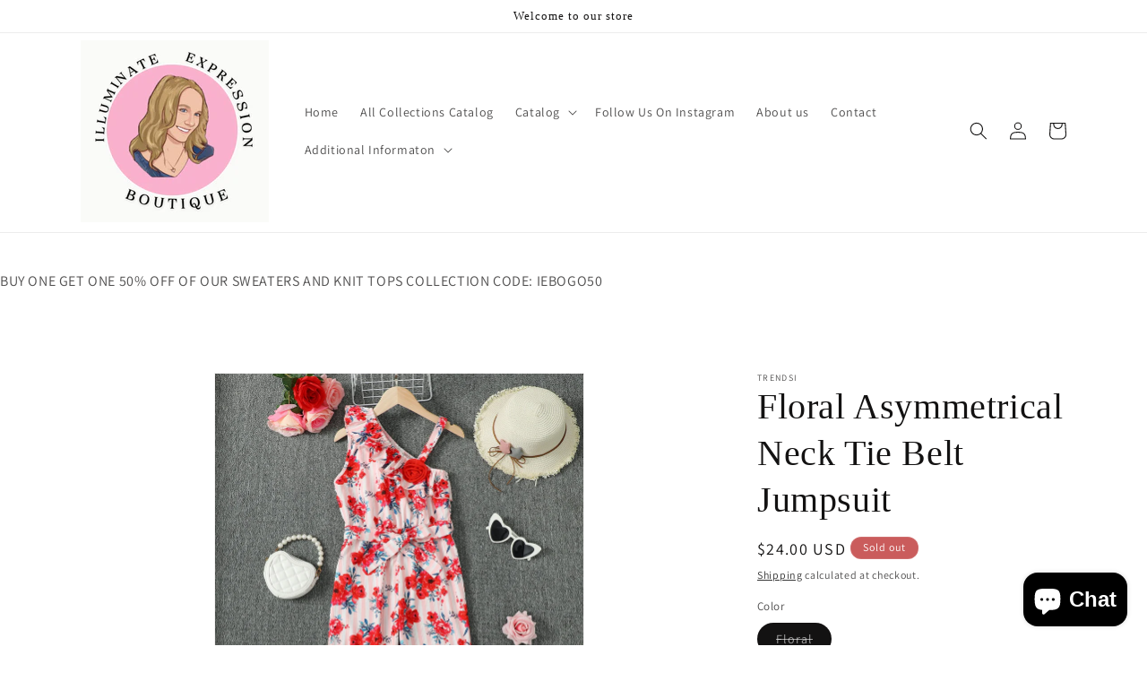

--- FILE ---
content_type: text/html; charset=utf-8
request_url: https://illuminateexpressionboutique.com/products/floral-asymmetrical-neck-tie-belt-jumpsuit
body_size: 34790
content:
<!doctype html>
<html class="no-js" lang="en">
  <head>
    <meta charset="utf-8">
    <meta http-equiv="X-UA-Compatible" content="IE=edge">
    <meta name="viewport" content="width=device-width,initial-scale=1">
    <meta name="theme-color" content="">
    <link rel="canonical" href="https://illuminateexpressionboutique.com/products/floral-asymmetrical-neck-tie-belt-jumpsuit"><link rel="preconnect" href="https://fonts.shopifycdn.com" crossorigin><title>
      Floral Asymmetrical Neck Tie Belt Jumpsuit
 &ndash; Illuminate Expression Boutique</title>

    
      <meta name="description" content="Accessories: No Pattern type: Floral, Striped Style: Cute Features: Tie, Ruffle Neckline: Asymmetrical neck Length: Long Sleeve length: Sleeveless Sleeve type: Sleeveless Material composition: 100% polyester Care instructions: Machine wash cold. Tumble dry low. Imported Product measurements: 8: length 40 in, bust 27 in">
    

    

<meta property="og:site_name" content="Illuminate Expression Boutique">
<meta property="og:url" content="https://illuminateexpressionboutique.com/products/floral-asymmetrical-neck-tie-belt-jumpsuit">
<meta property="og:title" content="Floral Asymmetrical Neck Tie Belt Jumpsuit">
<meta property="og:type" content="product">
<meta property="og:description" content="Accessories: No Pattern type: Floral, Striped Style: Cute Features: Tie, Ruffle Neckline: Asymmetrical neck Length: Long Sleeve length: Sleeveless Sleeve type: Sleeveless Material composition: 100% polyester Care instructions: Machine wash cold. Tumble dry low. Imported Product measurements: 8: length 40 in, bust 27 in"><meta property="og:image" content="http://illuminateexpressionboutique.com/cdn/shop/products/28f968ee253e45df92e4ac14452bbb82-Max.jpg?v=1690953193">
  <meta property="og:image:secure_url" content="https://illuminateexpressionboutique.com/cdn/shop/products/28f968ee253e45df92e4ac14452bbb82-Max.jpg?v=1690953193">
  <meta property="og:image:width" content="1340">
  <meta property="og:image:height" content="1785"><meta property="og:price:amount" content="24.00">
  <meta property="og:price:currency" content="USD"><meta name="twitter:card" content="summary_large_image">
<meta name="twitter:title" content="Floral Asymmetrical Neck Tie Belt Jumpsuit">
<meta name="twitter:description" content="Accessories: No Pattern type: Floral, Striped Style: Cute Features: Tie, Ruffle Neckline: Asymmetrical neck Length: Long Sleeve length: Sleeveless Sleeve type: Sleeveless Material composition: 100% polyester Care instructions: Machine wash cold. Tumble dry low. Imported Product measurements: 8: length 40 in, bust 27 in">


    <script src="//illuminateexpressionboutique.com/cdn/shop/t/1/assets/constants.js?v=58251544750838685771690163406" defer="defer"></script>
    <script src="//illuminateexpressionboutique.com/cdn/shop/t/1/assets/pubsub.js?v=158357773527763999511690163414" defer="defer"></script>
    <script src="//illuminateexpressionboutique.com/cdn/shop/t/1/assets/global.js?v=139248116715221171191690163408" defer="defer"></script><script src="//illuminateexpressionboutique.com/cdn/shop/t/1/assets/animations.js?v=114255849464433187621690163389" defer="defer"></script><script>window.performance && window.performance.mark && window.performance.mark('shopify.content_for_header.start');</script><meta id="shopify-digital-wallet" name="shopify-digital-wallet" content="/79732474177/digital_wallets/dialog">
<meta name="shopify-checkout-api-token" content="25eee8d2ecb0dfc52a0e0bb7f5e3845a">
<meta id="in-context-paypal-metadata" data-shop-id="79732474177" data-venmo-supported="true" data-environment="production" data-locale="en_US" data-paypal-v4="true" data-currency="USD">
<link rel="alternate" type="application/json+oembed" href="https://illuminateexpressionboutique.com/products/floral-asymmetrical-neck-tie-belt-jumpsuit.oembed">
<script async="async" src="/checkouts/internal/preloads.js?locale=en-US"></script>
<link rel="preconnect" href="https://shop.app" crossorigin="anonymous">
<script async="async" src="https://shop.app/checkouts/internal/preloads.js?locale=en-US&shop_id=79732474177" crossorigin="anonymous"></script>
<script id="apple-pay-shop-capabilities" type="application/json">{"shopId":79732474177,"countryCode":"US","currencyCode":"USD","merchantCapabilities":["supports3DS"],"merchantId":"gid:\/\/shopify\/Shop\/79732474177","merchantName":"Illuminate Expression Boutique","requiredBillingContactFields":["postalAddress","email"],"requiredShippingContactFields":["postalAddress","email"],"shippingType":"shipping","supportedNetworks":["visa","masterCard","amex","discover","elo","jcb"],"total":{"type":"pending","label":"Illuminate Expression Boutique","amount":"1.00"},"shopifyPaymentsEnabled":true,"supportsSubscriptions":true}</script>
<script id="shopify-features" type="application/json">{"accessToken":"25eee8d2ecb0dfc52a0e0bb7f5e3845a","betas":["rich-media-storefront-analytics"],"domain":"illuminateexpressionboutique.com","predictiveSearch":true,"shopId":79732474177,"locale":"en"}</script>
<script>var Shopify = Shopify || {};
Shopify.shop = "54d91f.myshopify.com";
Shopify.locale = "en";
Shopify.currency = {"active":"USD","rate":"1.0"};
Shopify.country = "US";
Shopify.theme = {"name":"Dawn","id":155838349633,"schema_name":"Dawn","schema_version":"10.0.0","theme_store_id":887,"role":"main"};
Shopify.theme.handle = "null";
Shopify.theme.style = {"id":null,"handle":null};
Shopify.cdnHost = "illuminateexpressionboutique.com/cdn";
Shopify.routes = Shopify.routes || {};
Shopify.routes.root = "/";</script>
<script type="module">!function(o){(o.Shopify=o.Shopify||{}).modules=!0}(window);</script>
<script>!function(o){function n(){var o=[];function n(){o.push(Array.prototype.slice.apply(arguments))}return n.q=o,n}var t=o.Shopify=o.Shopify||{};t.loadFeatures=n(),t.autoloadFeatures=n()}(window);</script>
<script>
  window.ShopifyPay = window.ShopifyPay || {};
  window.ShopifyPay.apiHost = "shop.app\/pay";
  window.ShopifyPay.redirectState = null;
</script>
<script id="shop-js-analytics" type="application/json">{"pageType":"product"}</script>
<script defer="defer" async type="module" src="//illuminateexpressionboutique.com/cdn/shopifycloud/shop-js/modules/v2/client.init-shop-cart-sync_BApSsMSl.en.esm.js"></script>
<script defer="defer" async type="module" src="//illuminateexpressionboutique.com/cdn/shopifycloud/shop-js/modules/v2/chunk.common_CBoos6YZ.esm.js"></script>
<script type="module">
  await import("//illuminateexpressionboutique.com/cdn/shopifycloud/shop-js/modules/v2/client.init-shop-cart-sync_BApSsMSl.en.esm.js");
await import("//illuminateexpressionboutique.com/cdn/shopifycloud/shop-js/modules/v2/chunk.common_CBoos6YZ.esm.js");

  window.Shopify.SignInWithShop?.initShopCartSync?.({"fedCMEnabled":true,"windoidEnabled":true});

</script>
<script defer="defer" async type="module" src="//illuminateexpressionboutique.com/cdn/shopifycloud/shop-js/modules/v2/client.payment-terms_BHOWV7U_.en.esm.js"></script>
<script defer="defer" async type="module" src="//illuminateexpressionboutique.com/cdn/shopifycloud/shop-js/modules/v2/chunk.common_CBoos6YZ.esm.js"></script>
<script defer="defer" async type="module" src="//illuminateexpressionboutique.com/cdn/shopifycloud/shop-js/modules/v2/chunk.modal_Bu1hFZFC.esm.js"></script>
<script type="module">
  await import("//illuminateexpressionboutique.com/cdn/shopifycloud/shop-js/modules/v2/client.payment-terms_BHOWV7U_.en.esm.js");
await import("//illuminateexpressionboutique.com/cdn/shopifycloud/shop-js/modules/v2/chunk.common_CBoos6YZ.esm.js");
await import("//illuminateexpressionboutique.com/cdn/shopifycloud/shop-js/modules/v2/chunk.modal_Bu1hFZFC.esm.js");

  
</script>
<script>
  window.Shopify = window.Shopify || {};
  if (!window.Shopify.featureAssets) window.Shopify.featureAssets = {};
  window.Shopify.featureAssets['shop-js'] = {"shop-cart-sync":["modules/v2/client.shop-cart-sync_DJczDl9f.en.esm.js","modules/v2/chunk.common_CBoos6YZ.esm.js"],"init-fed-cm":["modules/v2/client.init-fed-cm_BzwGC0Wi.en.esm.js","modules/v2/chunk.common_CBoos6YZ.esm.js"],"init-windoid":["modules/v2/client.init-windoid_BS26ThXS.en.esm.js","modules/v2/chunk.common_CBoos6YZ.esm.js"],"init-shop-email-lookup-coordinator":["modules/v2/client.init-shop-email-lookup-coordinator_DFwWcvrS.en.esm.js","modules/v2/chunk.common_CBoos6YZ.esm.js"],"shop-cash-offers":["modules/v2/client.shop-cash-offers_DthCPNIO.en.esm.js","modules/v2/chunk.common_CBoos6YZ.esm.js","modules/v2/chunk.modal_Bu1hFZFC.esm.js"],"shop-button":["modules/v2/client.shop-button_D_JX508o.en.esm.js","modules/v2/chunk.common_CBoos6YZ.esm.js"],"shop-toast-manager":["modules/v2/client.shop-toast-manager_tEhgP2F9.en.esm.js","modules/v2/chunk.common_CBoos6YZ.esm.js"],"avatar":["modules/v2/client.avatar_BTnouDA3.en.esm.js"],"pay-button":["modules/v2/client.pay-button_BuNmcIr_.en.esm.js","modules/v2/chunk.common_CBoos6YZ.esm.js"],"init-shop-cart-sync":["modules/v2/client.init-shop-cart-sync_BApSsMSl.en.esm.js","modules/v2/chunk.common_CBoos6YZ.esm.js"],"shop-login-button":["modules/v2/client.shop-login-button_DwLgFT0K.en.esm.js","modules/v2/chunk.common_CBoos6YZ.esm.js","modules/v2/chunk.modal_Bu1hFZFC.esm.js"],"init-customer-accounts-sign-up":["modules/v2/client.init-customer-accounts-sign-up_TlVCiykN.en.esm.js","modules/v2/client.shop-login-button_DwLgFT0K.en.esm.js","modules/v2/chunk.common_CBoos6YZ.esm.js","modules/v2/chunk.modal_Bu1hFZFC.esm.js"],"init-shop-for-new-customer-accounts":["modules/v2/client.init-shop-for-new-customer-accounts_DrjXSI53.en.esm.js","modules/v2/client.shop-login-button_DwLgFT0K.en.esm.js","modules/v2/chunk.common_CBoos6YZ.esm.js","modules/v2/chunk.modal_Bu1hFZFC.esm.js"],"init-customer-accounts":["modules/v2/client.init-customer-accounts_C0Oh2ljF.en.esm.js","modules/v2/client.shop-login-button_DwLgFT0K.en.esm.js","modules/v2/chunk.common_CBoos6YZ.esm.js","modules/v2/chunk.modal_Bu1hFZFC.esm.js"],"shop-follow-button":["modules/v2/client.shop-follow-button_C5D3XtBb.en.esm.js","modules/v2/chunk.common_CBoos6YZ.esm.js","modules/v2/chunk.modal_Bu1hFZFC.esm.js"],"checkout-modal":["modules/v2/client.checkout-modal_8TC_1FUY.en.esm.js","modules/v2/chunk.common_CBoos6YZ.esm.js","modules/v2/chunk.modal_Bu1hFZFC.esm.js"],"lead-capture":["modules/v2/client.lead-capture_D-pmUjp9.en.esm.js","modules/v2/chunk.common_CBoos6YZ.esm.js","modules/v2/chunk.modal_Bu1hFZFC.esm.js"],"shop-login":["modules/v2/client.shop-login_BmtnoEUo.en.esm.js","modules/v2/chunk.common_CBoos6YZ.esm.js","modules/v2/chunk.modal_Bu1hFZFC.esm.js"],"payment-terms":["modules/v2/client.payment-terms_BHOWV7U_.en.esm.js","modules/v2/chunk.common_CBoos6YZ.esm.js","modules/v2/chunk.modal_Bu1hFZFC.esm.js"]};
</script>
<script>(function() {
  var isLoaded = false;
  function asyncLoad() {
    if (isLoaded) return;
    isLoaded = true;
    var urls = ["https:\/\/cdn.nfcube.com\/instafeed-429caaee0b2b61c07b17617daa0b41db.js?shop=54d91f.myshopify.com"];
    for (var i = 0; i < urls.length; i++) {
      var s = document.createElement('script');
      s.type = 'text/javascript';
      s.async = true;
      s.src = urls[i];
      var x = document.getElementsByTagName('script')[0];
      x.parentNode.insertBefore(s, x);
    }
  };
  if(window.attachEvent) {
    window.attachEvent('onload', asyncLoad);
  } else {
    window.addEventListener('load', asyncLoad, false);
  }
})();</script>
<script id="__st">var __st={"a":79732474177,"offset":-18000,"reqid":"a7bcf8a9-b3a0-4f4c-9cfc-59b89c52f34b-1768936298","pageurl":"illuminateexpressionboutique.com\/products\/floral-asymmetrical-neck-tie-belt-jumpsuit","u":"6db12feeb7c3","p":"product","rtyp":"product","rid":8495189426497};</script>
<script>window.ShopifyPaypalV4VisibilityTracking = true;</script>
<script id="captcha-bootstrap">!function(){'use strict';const t='contact',e='account',n='new_comment',o=[[t,t],['blogs',n],['comments',n],[t,'customer']],c=[[e,'customer_login'],[e,'guest_login'],[e,'recover_customer_password'],[e,'create_customer']],r=t=>t.map((([t,e])=>`form[action*='/${t}']:not([data-nocaptcha='true']) input[name='form_type'][value='${e}']`)).join(','),a=t=>()=>t?[...document.querySelectorAll(t)].map((t=>t.form)):[];function s(){const t=[...o],e=r(t);return a(e)}const i='password',u='form_key',d=['recaptcha-v3-token','g-recaptcha-response','h-captcha-response',i],f=()=>{try{return window.sessionStorage}catch{return}},m='__shopify_v',_=t=>t.elements[u];function p(t,e,n=!1){try{const o=window.sessionStorage,c=JSON.parse(o.getItem(e)),{data:r}=function(t){const{data:e,action:n}=t;return t[m]||n?{data:e,action:n}:{data:t,action:n}}(c);for(const[e,n]of Object.entries(r))t.elements[e]&&(t.elements[e].value=n);n&&o.removeItem(e)}catch(o){console.error('form repopulation failed',{error:o})}}const l='form_type',E='cptcha';function T(t){t.dataset[E]=!0}const w=window,h=w.document,L='Shopify',v='ce_forms',y='captcha';let A=!1;((t,e)=>{const n=(g='f06e6c50-85a8-45c8-87d0-21a2b65856fe',I='https://cdn.shopify.com/shopifycloud/storefront-forms-hcaptcha/ce_storefront_forms_captcha_hcaptcha.v1.5.2.iife.js',D={infoText:'Protected by hCaptcha',privacyText:'Privacy',termsText:'Terms'},(t,e,n)=>{const o=w[L][v],c=o.bindForm;if(c)return c(t,g,e,D).then(n);var r;o.q.push([[t,g,e,D],n]),r=I,A||(h.body.append(Object.assign(h.createElement('script'),{id:'captcha-provider',async:!0,src:r})),A=!0)});var g,I,D;w[L]=w[L]||{},w[L][v]=w[L][v]||{},w[L][v].q=[],w[L][y]=w[L][y]||{},w[L][y].protect=function(t,e){n(t,void 0,e),T(t)},Object.freeze(w[L][y]),function(t,e,n,w,h,L){const[v,y,A,g]=function(t,e,n){const i=e?o:[],u=t?c:[],d=[...i,...u],f=r(d),m=r(i),_=r(d.filter((([t,e])=>n.includes(e))));return[a(f),a(m),a(_),s()]}(w,h,L),I=t=>{const e=t.target;return e instanceof HTMLFormElement?e:e&&e.form},D=t=>v().includes(t);t.addEventListener('submit',(t=>{const e=I(t);if(!e)return;const n=D(e)&&!e.dataset.hcaptchaBound&&!e.dataset.recaptchaBound,o=_(e),c=g().includes(e)&&(!o||!o.value);(n||c)&&t.preventDefault(),c&&!n&&(function(t){try{if(!f())return;!function(t){const e=f();if(!e)return;const n=_(t);if(!n)return;const o=n.value;o&&e.removeItem(o)}(t);const e=Array.from(Array(32),(()=>Math.random().toString(36)[2])).join('');!function(t,e){_(t)||t.append(Object.assign(document.createElement('input'),{type:'hidden',name:u})),t.elements[u].value=e}(t,e),function(t,e){const n=f();if(!n)return;const o=[...t.querySelectorAll(`input[type='${i}']`)].map((({name:t})=>t)),c=[...d,...o],r={};for(const[a,s]of new FormData(t).entries())c.includes(a)||(r[a]=s);n.setItem(e,JSON.stringify({[m]:1,action:t.action,data:r}))}(t,e)}catch(e){console.error('failed to persist form',e)}}(e),e.submit())}));const S=(t,e)=>{t&&!t.dataset[E]&&(n(t,e.some((e=>e===t))),T(t))};for(const o of['focusin','change'])t.addEventListener(o,(t=>{const e=I(t);D(e)&&S(e,y())}));const B=e.get('form_key'),M=e.get(l),P=B&&M;t.addEventListener('DOMContentLoaded',(()=>{const t=y();if(P)for(const e of t)e.elements[l].value===M&&p(e,B);[...new Set([...A(),...v().filter((t=>'true'===t.dataset.shopifyCaptcha))])].forEach((e=>S(e,t)))}))}(h,new URLSearchParams(w.location.search),n,t,e,['guest_login'])})(!0,!0)}();</script>
<script integrity="sha256-4kQ18oKyAcykRKYeNunJcIwy7WH5gtpwJnB7kiuLZ1E=" data-source-attribution="shopify.loadfeatures" defer="defer" src="//illuminateexpressionboutique.com/cdn/shopifycloud/storefront/assets/storefront/load_feature-a0a9edcb.js" crossorigin="anonymous"></script>
<script crossorigin="anonymous" defer="defer" src="//illuminateexpressionboutique.com/cdn/shopifycloud/storefront/assets/shopify_pay/storefront-65b4c6d7.js?v=20250812"></script>
<script data-source-attribution="shopify.dynamic_checkout.dynamic.init">var Shopify=Shopify||{};Shopify.PaymentButton=Shopify.PaymentButton||{isStorefrontPortableWallets:!0,init:function(){window.Shopify.PaymentButton.init=function(){};var t=document.createElement("script");t.src="https://illuminateexpressionboutique.com/cdn/shopifycloud/portable-wallets/latest/portable-wallets.en.js",t.type="module",document.head.appendChild(t)}};
</script>
<script data-source-attribution="shopify.dynamic_checkout.buyer_consent">
  function portableWalletsHideBuyerConsent(e){var t=document.getElementById("shopify-buyer-consent"),n=document.getElementById("shopify-subscription-policy-button");t&&n&&(t.classList.add("hidden"),t.setAttribute("aria-hidden","true"),n.removeEventListener("click",e))}function portableWalletsShowBuyerConsent(e){var t=document.getElementById("shopify-buyer-consent"),n=document.getElementById("shopify-subscription-policy-button");t&&n&&(t.classList.remove("hidden"),t.removeAttribute("aria-hidden"),n.addEventListener("click",e))}window.Shopify?.PaymentButton&&(window.Shopify.PaymentButton.hideBuyerConsent=portableWalletsHideBuyerConsent,window.Shopify.PaymentButton.showBuyerConsent=portableWalletsShowBuyerConsent);
</script>
<script>
  function portableWalletsCleanup(e){e&&e.src&&console.error("Failed to load portable wallets script "+e.src);var t=document.querySelectorAll("shopify-accelerated-checkout .shopify-payment-button__skeleton, shopify-accelerated-checkout-cart .wallet-cart-button__skeleton"),e=document.getElementById("shopify-buyer-consent");for(let e=0;e<t.length;e++)t[e].remove();e&&e.remove()}function portableWalletsNotLoadedAsModule(e){e instanceof ErrorEvent&&"string"==typeof e.message&&e.message.includes("import.meta")&&"string"==typeof e.filename&&e.filename.includes("portable-wallets")&&(window.removeEventListener("error",portableWalletsNotLoadedAsModule),window.Shopify.PaymentButton.failedToLoad=e,"loading"===document.readyState?document.addEventListener("DOMContentLoaded",window.Shopify.PaymentButton.init):window.Shopify.PaymentButton.init())}window.addEventListener("error",portableWalletsNotLoadedAsModule);
</script>

<script type="module" src="https://illuminateexpressionboutique.com/cdn/shopifycloud/portable-wallets/latest/portable-wallets.en.js" onError="portableWalletsCleanup(this)" crossorigin="anonymous"></script>
<script nomodule>
  document.addEventListener("DOMContentLoaded", portableWalletsCleanup);
</script>

<link id="shopify-accelerated-checkout-styles" rel="stylesheet" media="screen" href="https://illuminateexpressionboutique.com/cdn/shopifycloud/portable-wallets/latest/accelerated-checkout-backwards-compat.css" crossorigin="anonymous">
<style id="shopify-accelerated-checkout-cart">
        #shopify-buyer-consent {
  margin-top: 1em;
  display: inline-block;
  width: 100%;
}

#shopify-buyer-consent.hidden {
  display: none;
}

#shopify-subscription-policy-button {
  background: none;
  border: none;
  padding: 0;
  text-decoration: underline;
  font-size: inherit;
  cursor: pointer;
}

#shopify-subscription-policy-button::before {
  box-shadow: none;
}

      </style>
<script id="sections-script" data-sections="header" defer="defer" src="//illuminateexpressionboutique.com/cdn/shop/t/1/compiled_assets/scripts.js?v=91"></script>
<script>window.performance && window.performance.mark && window.performance.mark('shopify.content_for_header.end');</script>


    <style data-shopify>
      @font-face {
  font-family: Assistant;
  font-weight: 400;
  font-style: normal;
  font-display: swap;
  src: url("//illuminateexpressionboutique.com/cdn/fonts/assistant/assistant_n4.9120912a469cad1cc292572851508ca49d12e768.woff2") format("woff2"),
       url("//illuminateexpressionboutique.com/cdn/fonts/assistant/assistant_n4.6e9875ce64e0fefcd3f4446b7ec9036b3ddd2985.woff") format("woff");
}

      @font-face {
  font-family: Assistant;
  font-weight: 700;
  font-style: normal;
  font-display: swap;
  src: url("//illuminateexpressionboutique.com/cdn/fonts/assistant/assistant_n7.bf44452348ec8b8efa3aa3068825305886b1c83c.woff2") format("woff2"),
       url("//illuminateexpressionboutique.com/cdn/fonts/assistant/assistant_n7.0c887fee83f6b3bda822f1150b912c72da0f7b64.woff") format("woff");
}

      
      
      

      
        :root,
        .color-background-1 {
          --color-background: 255,255,255;
        
          --gradient-background: #ffffff;
        
        --color-foreground: 19,18,18;
        --color-shadow: 106,76,76;
        --color-button: 0,0,0;
        --color-button-text: 255,255,255;
        --color-secondary-button: 255,255,255;
        --color-secondary-button-text: 18,18,18;
        --color-link: 18,18,18;
        --color-badge-foreground: 19,18,18;
        --color-badge-background: 255,255,255;
        --color-badge-border: 19,18,18;
        --payment-terms-background-color: rgb(255 255 255);
      }
      
        
        .color-background-2 {
          --color-background: 243,243,243;
        
          --gradient-background: #f3f3f3;
        
        --color-foreground: 18,18,18;
        --color-shadow: 18,18,18;
        --color-button: 18,18,18;
        --color-button-text: 243,243,243;
        --color-secondary-button: 243,243,243;
        --color-secondary-button-text: 18,18,18;
        --color-link: 18,18,18;
        --color-badge-foreground: 18,18,18;
        --color-badge-background: 243,243,243;
        --color-badge-border: 18,18,18;
        --payment-terms-background-color: rgb(243 243 243);
      }
      
        
        .color-inverse {
          --color-background: 202,92,92;
        
          --gradient-background: linear-gradient(180deg, rgba(171, 43, 87, 1), rgba(168, 255, 251, 1) 100%);
        
        --color-foreground: 255,255,255;
        --color-shadow: 18,18,18;
        --color-button: 255,255,255;
        --color-button-text: 0,0,0;
        --color-secondary-button: 202,92,92;
        --color-secondary-button-text: 255,255,255;
        --color-link: 255,255,255;
        --color-badge-foreground: 255,255,255;
        --color-badge-background: 202,92,92;
        --color-badge-border: 255,255,255;
        --payment-terms-background-color: rgb(202 92 92);
      }
      
        
        .color-accent-1 {
          --color-background: 18,18,18;
        
          --gradient-background: #121212;
        
        --color-foreground: 255,255,255;
        --color-shadow: 18,18,18;
        --color-button: 255,255,255;
        --color-button-text: 18,18,18;
        --color-secondary-button: 18,18,18;
        --color-secondary-button-text: 255,255,255;
        --color-link: 255,255,255;
        --color-badge-foreground: 255,255,255;
        --color-badge-background: 18,18,18;
        --color-badge-border: 255,255,255;
        --payment-terms-background-color: rgb(18 18 18);
      }
      
        
        .color-accent-2 {
          --color-background: 51,79,180;
        
          --gradient-background: #334fb4;
        
        --color-foreground: 255,255,255;
        --color-shadow: 18,18,18;
        --color-button: 255,255,255;
        --color-button-text: 51,79,180;
        --color-secondary-button: 51,79,180;
        --color-secondary-button-text: 255,255,255;
        --color-link: 255,255,255;
        --color-badge-foreground: 255,255,255;
        --color-badge-background: 51,79,180;
        --color-badge-border: 255,255,255;
        --payment-terms-background-color: rgb(51 79 180);
      }
      
        
        .color-scheme-fd36b1c3-cf44-45f1-a776-143ca0a2cb91 {
          --color-background: ,,;
        
          --gradient-background: linear-gradient(270deg, rgba(240, 110, 105, 0.6118) 47%, rgba(249, 208, 163, 1) 100%);
        
        --color-foreground: 19,18,18;
        --color-shadow: 183,86,86;
        --color-button: 0,0,0;
        --color-button-text: 255,255,255;
        --color-secondary-button: ,,;
        --color-secondary-button-text: 18,18,18;
        --color-link: 18,18,18;
        --color-badge-foreground: 19,18,18;
        --color-badge-background: ,,;
        --color-badge-border: 19,18,18;
        --payment-terms-background-color: rgb();
      }
      
        
        .color-scheme-88832ca4-5242-414e-983e-49da8fd17db5 {
          --color-background: ,,;
        
          --gradient-background: ;
        
        --color-foreground: 19,18,18;
        --color-shadow: 106,76,76;
        --color-button: 0,0,0;
        --color-button-text: 255,255,255;
        --color-secondary-button: ,,;
        --color-secondary-button-text: 18,18,18;
        --color-link: 18,18,18;
        --color-badge-foreground: 19,18,18;
        --color-badge-background: ,,;
        --color-badge-border: 19,18,18;
        --payment-terms-background-color: rgb();
      }
      

      body, .color-background-1, .color-background-2, .color-inverse, .color-accent-1, .color-accent-2, .color-scheme-fd36b1c3-cf44-45f1-a776-143ca0a2cb91, .color-scheme-88832ca4-5242-414e-983e-49da8fd17db5 {
        color: rgba(var(--color-foreground), 0.75);
        background-color: rgb(var(--color-background));
      }

      :root {
        --font-body-family: Assistant, sans-serif;
        --font-body-style: normal;
        --font-body-weight: 400;
        --font-body-weight-bold: 700;

        --font-heading-family: "New York", Iowan Old Style, Apple Garamond, Baskerville, Times New Roman, Droid Serif, Times, Source Serif Pro, serif, Apple Color Emoji, Segoe UI Emoji, Segoe UI Symbol;
        --font-heading-style: normal;
        --font-heading-weight: 400;

        --font-body-scale: 1.0;
        --font-heading-scale: 1.0;

        --media-padding: px;
        --media-border-opacity: 0.05;
        --media-border-width: 1px;
        --media-radius: 0px;
        --media-shadow-opacity: 0.0;
        --media-shadow-horizontal-offset: 0px;
        --media-shadow-vertical-offset: 4px;
        --media-shadow-blur-radius: 5px;
        --media-shadow-visible: 0;

        --page-width: 120rem;
        --page-width-margin: 0rem;

        --product-card-image-padding: 0.0rem;
        --product-card-corner-radius: 0.0rem;
        --product-card-text-alignment: left;
        --product-card-border-width: 0.0rem;
        --product-card-border-opacity: 0.1;
        --product-card-shadow-opacity: 0.0;
        --product-card-shadow-visible: 0;
        --product-card-shadow-horizontal-offset: 0.0rem;
        --product-card-shadow-vertical-offset: 0.4rem;
        --product-card-shadow-blur-radius: 0.5rem;

        --collection-card-image-padding: 0.0rem;
        --collection-card-corner-radius: 0.0rem;
        --collection-card-text-alignment: left;
        --collection-card-border-width: 0.0rem;
        --collection-card-border-opacity: 0.1;
        --collection-card-shadow-opacity: 0.0;
        --collection-card-shadow-visible: 0;
        --collection-card-shadow-horizontal-offset: 0.0rem;
        --collection-card-shadow-vertical-offset: 0.4rem;
        --collection-card-shadow-blur-radius: 0.5rem;

        --blog-card-image-padding: 0.0rem;
        --blog-card-corner-radius: 0.0rem;
        --blog-card-text-alignment: left;
        --blog-card-border-width: 0.0rem;
        --blog-card-border-opacity: 0.1;
        --blog-card-shadow-opacity: 0.0;
        --blog-card-shadow-visible: 0;
        --blog-card-shadow-horizontal-offset: 0.0rem;
        --blog-card-shadow-vertical-offset: 0.4rem;
        --blog-card-shadow-blur-radius: 0.5rem;

        --badge-corner-radius: 4.0rem;

        --popup-border-width: 1px;
        --popup-border-opacity: 0.1;
        --popup-corner-radius: 0px;
        --popup-shadow-opacity: 0.0;
        --popup-shadow-horizontal-offset: 0px;
        --popup-shadow-vertical-offset: 4px;
        --popup-shadow-blur-radius: 5px;

        --drawer-border-width: 1px;
        --drawer-border-opacity: 0.1;
        --drawer-shadow-opacity: 0.0;
        --drawer-shadow-horizontal-offset: 0px;
        --drawer-shadow-vertical-offset: 4px;
        --drawer-shadow-blur-radius: 5px;

        --spacing-sections-desktop: 0px;
        --spacing-sections-mobile: 0px;

        --grid-desktop-vertical-spacing: 8px;
        --grid-desktop-horizontal-spacing: 8px;
        --grid-mobile-vertical-spacing: 4px;
        --grid-mobile-horizontal-spacing: 4px;

        --text-boxes-border-opacity: 0.1;
        --text-boxes-border-width: 0px;
        --text-boxes-radius: 0px;
        --text-boxes-shadow-opacity: 0.0;
        --text-boxes-shadow-visible: 0;
        --text-boxes-shadow-horizontal-offset: 0px;
        --text-boxes-shadow-vertical-offset: 4px;
        --text-boxes-shadow-blur-radius: 5px;

        --buttons-radius: 0px;
        --buttons-radius-outset: 0px;
        --buttons-border-width: 1px;
        --buttons-border-opacity: 1.0;
        --buttons-shadow-opacity: 0.0;
        --buttons-shadow-visible: 0;
        --buttons-shadow-horizontal-offset: 0px;
        --buttons-shadow-vertical-offset: 4px;
        --buttons-shadow-blur-radius: 5px;
        --buttons-border-offset: 0px;

        --inputs-radius: 0px;
        --inputs-border-width: 1px;
        --inputs-border-opacity: 0.55;
        --inputs-shadow-opacity: 0.0;
        --inputs-shadow-horizontal-offset: 0px;
        --inputs-margin-offset: 0px;
        --inputs-shadow-vertical-offset: 4px;
        --inputs-shadow-blur-radius: 5px;
        --inputs-radius-outset: 0px;

        --variant-pills-radius: 40px;
        --variant-pills-border-width: 1px;
        --variant-pills-border-opacity: 0.55;
        --variant-pills-shadow-opacity: 0.0;
        --variant-pills-shadow-horizontal-offset: 0px;
        --variant-pills-shadow-vertical-offset: 4px;
        --variant-pills-shadow-blur-radius: 5px;
      }

      *,
      *::before,
      *::after {
        box-sizing: inherit;
      }

      html {
        box-sizing: border-box;
        font-size: calc(var(--font-body-scale) * 62.5%);
        height: 100%;
      }

      body {
        display: grid;
        grid-template-rows: auto auto 1fr auto;
        grid-template-columns: 100%;
        min-height: 100%;
        margin: 0;
        font-size: 1.5rem;
        letter-spacing: 0.06rem;
        line-height: calc(1 + 0.8 / var(--font-body-scale));
        font-family: var(--font-body-family);
        font-style: var(--font-body-style);
        font-weight: var(--font-body-weight);
      }

      @media screen and (min-width: 750px) {
        body {
          font-size: 1.6rem;
        }
      }
    </style>

    <link href="//illuminateexpressionboutique.com/cdn/shop/t/1/assets/base.css?v=117828829876360325261690163390" rel="stylesheet" type="text/css" media="all" />
<link rel="preload" as="font" href="//illuminateexpressionboutique.com/cdn/fonts/assistant/assistant_n4.9120912a469cad1cc292572851508ca49d12e768.woff2" type="font/woff2" crossorigin><link
        rel="stylesheet"
        href="//illuminateexpressionboutique.com/cdn/shop/t/1/assets/component-predictive-search.css?v=118923337488134913561690163402"
        media="print"
        onload="this.media='all'"
      ><script>
      document.documentElement.className = document.documentElement.className.replace('no-js', 'js');
      if (Shopify.designMode) {
        document.documentElement.classList.add('shopify-design-mode');
      }
    </script>
  <script src="https://cdn.shopify.com/extensions/e4b3a77b-20c9-4161-b1bb-deb87046128d/inbox-1253/assets/inbox-chat-loader.js" type="text/javascript" defer="defer"></script>
<link href="https://monorail-edge.shopifysvc.com" rel="dns-prefetch">
<script>(function(){if ("sendBeacon" in navigator && "performance" in window) {try {var session_token_from_headers = performance.getEntriesByType('navigation')[0].serverTiming.find(x => x.name == '_s').description;} catch {var session_token_from_headers = undefined;}var session_cookie_matches = document.cookie.match(/_shopify_s=([^;]*)/);var session_token_from_cookie = session_cookie_matches && session_cookie_matches.length === 2 ? session_cookie_matches[1] : "";var session_token = session_token_from_headers || session_token_from_cookie || "";function handle_abandonment_event(e) {var entries = performance.getEntries().filter(function(entry) {return /monorail-edge.shopifysvc.com/.test(entry.name);});if (!window.abandonment_tracked && entries.length === 0) {window.abandonment_tracked = true;var currentMs = Date.now();var navigation_start = performance.timing.navigationStart;var payload = {shop_id: 79732474177,url: window.location.href,navigation_start,duration: currentMs - navigation_start,session_token,page_type: "product"};window.navigator.sendBeacon("https://monorail-edge.shopifysvc.com/v1/produce", JSON.stringify({schema_id: "online_store_buyer_site_abandonment/1.1",payload: payload,metadata: {event_created_at_ms: currentMs,event_sent_at_ms: currentMs}}));}}window.addEventListener('pagehide', handle_abandonment_event);}}());</script>
<script id="web-pixels-manager-setup">(function e(e,d,r,n,o){if(void 0===o&&(o={}),!Boolean(null===(a=null===(i=window.Shopify)||void 0===i?void 0:i.analytics)||void 0===a?void 0:a.replayQueue)){var i,a;window.Shopify=window.Shopify||{};var t=window.Shopify;t.analytics=t.analytics||{};var s=t.analytics;s.replayQueue=[],s.publish=function(e,d,r){return s.replayQueue.push([e,d,r]),!0};try{self.performance.mark("wpm:start")}catch(e){}var l=function(){var e={modern:/Edge?\/(1{2}[4-9]|1[2-9]\d|[2-9]\d{2}|\d{4,})\.\d+(\.\d+|)|Firefox\/(1{2}[4-9]|1[2-9]\d|[2-9]\d{2}|\d{4,})\.\d+(\.\d+|)|Chrom(ium|e)\/(9{2}|\d{3,})\.\d+(\.\d+|)|(Maci|X1{2}).+ Version\/(15\.\d+|(1[6-9]|[2-9]\d|\d{3,})\.\d+)([,.]\d+|)( \(\w+\)|)( Mobile\/\w+|) Safari\/|Chrome.+OPR\/(9{2}|\d{3,})\.\d+\.\d+|(CPU[ +]OS|iPhone[ +]OS|CPU[ +]iPhone|CPU IPhone OS|CPU iPad OS)[ +]+(15[._]\d+|(1[6-9]|[2-9]\d|\d{3,})[._]\d+)([._]\d+|)|Android:?[ /-](13[3-9]|1[4-9]\d|[2-9]\d{2}|\d{4,})(\.\d+|)(\.\d+|)|Android.+Firefox\/(13[5-9]|1[4-9]\d|[2-9]\d{2}|\d{4,})\.\d+(\.\d+|)|Android.+Chrom(ium|e)\/(13[3-9]|1[4-9]\d|[2-9]\d{2}|\d{4,})\.\d+(\.\d+|)|SamsungBrowser\/([2-9]\d|\d{3,})\.\d+/,legacy:/Edge?\/(1[6-9]|[2-9]\d|\d{3,})\.\d+(\.\d+|)|Firefox\/(5[4-9]|[6-9]\d|\d{3,})\.\d+(\.\d+|)|Chrom(ium|e)\/(5[1-9]|[6-9]\d|\d{3,})\.\d+(\.\d+|)([\d.]+$|.*Safari\/(?![\d.]+ Edge\/[\d.]+$))|(Maci|X1{2}).+ Version\/(10\.\d+|(1[1-9]|[2-9]\d|\d{3,})\.\d+)([,.]\d+|)( \(\w+\)|)( Mobile\/\w+|) Safari\/|Chrome.+OPR\/(3[89]|[4-9]\d|\d{3,})\.\d+\.\d+|(CPU[ +]OS|iPhone[ +]OS|CPU[ +]iPhone|CPU IPhone OS|CPU iPad OS)[ +]+(10[._]\d+|(1[1-9]|[2-9]\d|\d{3,})[._]\d+)([._]\d+|)|Android:?[ /-](13[3-9]|1[4-9]\d|[2-9]\d{2}|\d{4,})(\.\d+|)(\.\d+|)|Mobile Safari.+OPR\/([89]\d|\d{3,})\.\d+\.\d+|Android.+Firefox\/(13[5-9]|1[4-9]\d|[2-9]\d{2}|\d{4,})\.\d+(\.\d+|)|Android.+Chrom(ium|e)\/(13[3-9]|1[4-9]\d|[2-9]\d{2}|\d{4,})\.\d+(\.\d+|)|Android.+(UC? ?Browser|UCWEB|U3)[ /]?(15\.([5-9]|\d{2,})|(1[6-9]|[2-9]\d|\d{3,})\.\d+)\.\d+|SamsungBrowser\/(5\.\d+|([6-9]|\d{2,})\.\d+)|Android.+MQ{2}Browser\/(14(\.(9|\d{2,})|)|(1[5-9]|[2-9]\d|\d{3,})(\.\d+|))(\.\d+|)|K[Aa][Ii]OS\/(3\.\d+|([4-9]|\d{2,})\.\d+)(\.\d+|)/},d=e.modern,r=e.legacy,n=navigator.userAgent;return n.match(d)?"modern":n.match(r)?"legacy":"unknown"}(),u="modern"===l?"modern":"legacy",c=(null!=n?n:{modern:"",legacy:""})[u],f=function(e){return[e.baseUrl,"/wpm","/b",e.hashVersion,"modern"===e.buildTarget?"m":"l",".js"].join("")}({baseUrl:d,hashVersion:r,buildTarget:u}),m=function(e){var d=e.version,r=e.bundleTarget,n=e.surface,o=e.pageUrl,i=e.monorailEndpoint;return{emit:function(e){var a=e.status,t=e.errorMsg,s=(new Date).getTime(),l=JSON.stringify({metadata:{event_sent_at_ms:s},events:[{schema_id:"web_pixels_manager_load/3.1",payload:{version:d,bundle_target:r,page_url:o,status:a,surface:n,error_msg:t},metadata:{event_created_at_ms:s}}]});if(!i)return console&&console.warn&&console.warn("[Web Pixels Manager] No Monorail endpoint provided, skipping logging."),!1;try{return self.navigator.sendBeacon.bind(self.navigator)(i,l)}catch(e){}var u=new XMLHttpRequest;try{return u.open("POST",i,!0),u.setRequestHeader("Content-Type","text/plain"),u.send(l),!0}catch(e){return console&&console.warn&&console.warn("[Web Pixels Manager] Got an unhandled error while logging to Monorail."),!1}}}}({version:r,bundleTarget:l,surface:e.surface,pageUrl:self.location.href,monorailEndpoint:e.monorailEndpoint});try{o.browserTarget=l,function(e){var d=e.src,r=e.async,n=void 0===r||r,o=e.onload,i=e.onerror,a=e.sri,t=e.scriptDataAttributes,s=void 0===t?{}:t,l=document.createElement("script"),u=document.querySelector("head"),c=document.querySelector("body");if(l.async=n,l.src=d,a&&(l.integrity=a,l.crossOrigin="anonymous"),s)for(var f in s)if(Object.prototype.hasOwnProperty.call(s,f))try{l.dataset[f]=s[f]}catch(e){}if(o&&l.addEventListener("load",o),i&&l.addEventListener("error",i),u)u.appendChild(l);else{if(!c)throw new Error("Did not find a head or body element to append the script");c.appendChild(l)}}({src:f,async:!0,onload:function(){if(!function(){var e,d;return Boolean(null===(d=null===(e=window.Shopify)||void 0===e?void 0:e.analytics)||void 0===d?void 0:d.initialized)}()){var d=window.webPixelsManager.init(e)||void 0;if(d){var r=window.Shopify.analytics;r.replayQueue.forEach((function(e){var r=e[0],n=e[1],o=e[2];d.publishCustomEvent(r,n,o)})),r.replayQueue=[],r.publish=d.publishCustomEvent,r.visitor=d.visitor,r.initialized=!0}}},onerror:function(){return m.emit({status:"failed",errorMsg:"".concat(f," has failed to load")})},sri:function(e){var d=/^sha384-[A-Za-z0-9+/=]+$/;return"string"==typeof e&&d.test(e)}(c)?c:"",scriptDataAttributes:o}),m.emit({status:"loading"})}catch(e){m.emit({status:"failed",errorMsg:(null==e?void 0:e.message)||"Unknown error"})}}})({shopId: 79732474177,storefrontBaseUrl: "https://illuminateexpressionboutique.com",extensionsBaseUrl: "https://extensions.shopifycdn.com/cdn/shopifycloud/web-pixels-manager",monorailEndpoint: "https://monorail-edge.shopifysvc.com/unstable/produce_batch",surface: "storefront-renderer",enabledBetaFlags: ["2dca8a86"],webPixelsConfigList: [{"id":"shopify-app-pixel","configuration":"{}","eventPayloadVersion":"v1","runtimeContext":"STRICT","scriptVersion":"0450","apiClientId":"shopify-pixel","type":"APP","privacyPurposes":["ANALYTICS","MARKETING"]},{"id":"shopify-custom-pixel","eventPayloadVersion":"v1","runtimeContext":"LAX","scriptVersion":"0450","apiClientId":"shopify-pixel","type":"CUSTOM","privacyPurposes":["ANALYTICS","MARKETING"]}],isMerchantRequest: false,initData: {"shop":{"name":"Illuminate Expression Boutique","paymentSettings":{"currencyCode":"USD"},"myshopifyDomain":"54d91f.myshopify.com","countryCode":"US","storefrontUrl":"https:\/\/illuminateexpressionboutique.com"},"customer":null,"cart":null,"checkout":null,"productVariants":[{"price":{"amount":24.0,"currencyCode":"USD"},"product":{"title":"Floral Asymmetrical Neck Tie Belt Jumpsuit","vendor":"Trendsi","id":"8495189426497","untranslatedTitle":"Floral Asymmetrical Neck Tie Belt Jumpsuit","url":"\/products\/floral-asymmetrical-neck-tie-belt-jumpsuit","type":""},"id":"45889856143681","image":{"src":"\/\/illuminateexpressionboutique.com\/cdn\/shop\/products\/28f968ee253e45df92e4ac14452bbb82-Max.jpg?v=1690953193"},"sku":"100900324941187","title":"Floral \/ 8","untranslatedTitle":"Floral \/ 8"},{"price":{"amount":24.0,"currencyCode":"USD"},"product":{"title":"Floral Asymmetrical Neck Tie Belt Jumpsuit","vendor":"Trendsi","id":"8495189426497","untranslatedTitle":"Floral Asymmetrical Neck Tie Belt Jumpsuit","url":"\/products\/floral-asymmetrical-neck-tie-belt-jumpsuit","type":""},"id":"45889856176449","image":{"src":"\/\/illuminateexpressionboutique.com\/cdn\/shop\/products\/28f968ee253e45df92e4ac14452bbb82-Max.jpg?v=1690953193"},"sku":"100900324947853","title":"Floral \/ 9","untranslatedTitle":"Floral \/ 9"},{"price":{"amount":24.0,"currencyCode":"USD"},"product":{"title":"Floral Asymmetrical Neck Tie Belt Jumpsuit","vendor":"Trendsi","id":"8495189426497","untranslatedTitle":"Floral Asymmetrical Neck Tie Belt Jumpsuit","url":"\/products\/floral-asymmetrical-neck-tie-belt-jumpsuit","type":""},"id":"45889856209217","image":{"src":"\/\/illuminateexpressionboutique.com\/cdn\/shop\/products\/28f968ee253e45df92e4ac14452bbb82-Max.jpg?v=1690953193"},"sku":"100900324940861","title":"Floral \/ 10","untranslatedTitle":"Floral \/ 10"},{"price":{"amount":24.0,"currencyCode":"USD"},"product":{"title":"Floral Asymmetrical Neck Tie Belt Jumpsuit","vendor":"Trendsi","id":"8495189426497","untranslatedTitle":"Floral Asymmetrical Neck Tie Belt Jumpsuit","url":"\/products\/floral-asymmetrical-neck-tie-belt-jumpsuit","type":""},"id":"45889856241985","image":{"src":"\/\/illuminateexpressionboutique.com\/cdn\/shop\/products\/28f968ee253e45df92e4ac14452bbb82-Max.jpg?v=1690953193"},"sku":"100900324942777","title":"Floral \/ 11","untranslatedTitle":"Floral \/ 11"}],"purchasingCompany":null},},"https://illuminateexpressionboutique.com/cdn","fcfee988w5aeb613cpc8e4bc33m6693e112",{"modern":"","legacy":""},{"shopId":"79732474177","storefrontBaseUrl":"https:\/\/illuminateexpressionboutique.com","extensionBaseUrl":"https:\/\/extensions.shopifycdn.com\/cdn\/shopifycloud\/web-pixels-manager","surface":"storefront-renderer","enabledBetaFlags":"[\"2dca8a86\"]","isMerchantRequest":"false","hashVersion":"fcfee988w5aeb613cpc8e4bc33m6693e112","publish":"custom","events":"[[\"page_viewed\",{}],[\"product_viewed\",{\"productVariant\":{\"price\":{\"amount\":24.0,\"currencyCode\":\"USD\"},\"product\":{\"title\":\"Floral Asymmetrical Neck Tie Belt Jumpsuit\",\"vendor\":\"Trendsi\",\"id\":\"8495189426497\",\"untranslatedTitle\":\"Floral Asymmetrical Neck Tie Belt Jumpsuit\",\"url\":\"\/products\/floral-asymmetrical-neck-tie-belt-jumpsuit\",\"type\":\"\"},\"id\":\"45889856143681\",\"image\":{\"src\":\"\/\/illuminateexpressionboutique.com\/cdn\/shop\/products\/28f968ee253e45df92e4ac14452bbb82-Max.jpg?v=1690953193\"},\"sku\":\"100900324941187\",\"title\":\"Floral \/ 8\",\"untranslatedTitle\":\"Floral \/ 8\"}}]]"});</script><script>
  window.ShopifyAnalytics = window.ShopifyAnalytics || {};
  window.ShopifyAnalytics.meta = window.ShopifyAnalytics.meta || {};
  window.ShopifyAnalytics.meta.currency = 'USD';
  var meta = {"product":{"id":8495189426497,"gid":"gid:\/\/shopify\/Product\/8495189426497","vendor":"Trendsi","type":"","handle":"floral-asymmetrical-neck-tie-belt-jumpsuit","variants":[{"id":45889856143681,"price":2400,"name":"Floral Asymmetrical Neck Tie Belt Jumpsuit - Floral \/ 8","public_title":"Floral \/ 8","sku":"100900324941187"},{"id":45889856176449,"price":2400,"name":"Floral Asymmetrical Neck Tie Belt Jumpsuit - Floral \/ 9","public_title":"Floral \/ 9","sku":"100900324947853"},{"id":45889856209217,"price":2400,"name":"Floral Asymmetrical Neck Tie Belt Jumpsuit - Floral \/ 10","public_title":"Floral \/ 10","sku":"100900324940861"},{"id":45889856241985,"price":2400,"name":"Floral Asymmetrical Neck Tie Belt Jumpsuit - Floral \/ 11","public_title":"Floral \/ 11","sku":"100900324942777"}],"remote":false},"page":{"pageType":"product","resourceType":"product","resourceId":8495189426497,"requestId":"a7bcf8a9-b3a0-4f4c-9cfc-59b89c52f34b-1768936298"}};
  for (var attr in meta) {
    window.ShopifyAnalytics.meta[attr] = meta[attr];
  }
</script>
<script class="analytics">
  (function () {
    var customDocumentWrite = function(content) {
      var jquery = null;

      if (window.jQuery) {
        jquery = window.jQuery;
      } else if (window.Checkout && window.Checkout.$) {
        jquery = window.Checkout.$;
      }

      if (jquery) {
        jquery('body').append(content);
      }
    };

    var hasLoggedConversion = function(token) {
      if (token) {
        return document.cookie.indexOf('loggedConversion=' + token) !== -1;
      }
      return false;
    }

    var setCookieIfConversion = function(token) {
      if (token) {
        var twoMonthsFromNow = new Date(Date.now());
        twoMonthsFromNow.setMonth(twoMonthsFromNow.getMonth() + 2);

        document.cookie = 'loggedConversion=' + token + '; expires=' + twoMonthsFromNow;
      }
    }

    var trekkie = window.ShopifyAnalytics.lib = window.trekkie = window.trekkie || [];
    if (trekkie.integrations) {
      return;
    }
    trekkie.methods = [
      'identify',
      'page',
      'ready',
      'track',
      'trackForm',
      'trackLink'
    ];
    trekkie.factory = function(method) {
      return function() {
        var args = Array.prototype.slice.call(arguments);
        args.unshift(method);
        trekkie.push(args);
        return trekkie;
      };
    };
    for (var i = 0; i < trekkie.methods.length; i++) {
      var key = trekkie.methods[i];
      trekkie[key] = trekkie.factory(key);
    }
    trekkie.load = function(config) {
      trekkie.config = config || {};
      trekkie.config.initialDocumentCookie = document.cookie;
      var first = document.getElementsByTagName('script')[0];
      var script = document.createElement('script');
      script.type = 'text/javascript';
      script.onerror = function(e) {
        var scriptFallback = document.createElement('script');
        scriptFallback.type = 'text/javascript';
        scriptFallback.onerror = function(error) {
                var Monorail = {
      produce: function produce(monorailDomain, schemaId, payload) {
        var currentMs = new Date().getTime();
        var event = {
          schema_id: schemaId,
          payload: payload,
          metadata: {
            event_created_at_ms: currentMs,
            event_sent_at_ms: currentMs
          }
        };
        return Monorail.sendRequest("https://" + monorailDomain + "/v1/produce", JSON.stringify(event));
      },
      sendRequest: function sendRequest(endpointUrl, payload) {
        // Try the sendBeacon API
        if (window && window.navigator && typeof window.navigator.sendBeacon === 'function' && typeof window.Blob === 'function' && !Monorail.isIos12()) {
          var blobData = new window.Blob([payload], {
            type: 'text/plain'
          });

          if (window.navigator.sendBeacon(endpointUrl, blobData)) {
            return true;
          } // sendBeacon was not successful

        } // XHR beacon

        var xhr = new XMLHttpRequest();

        try {
          xhr.open('POST', endpointUrl);
          xhr.setRequestHeader('Content-Type', 'text/plain');
          xhr.send(payload);
        } catch (e) {
          console.log(e);
        }

        return false;
      },
      isIos12: function isIos12() {
        return window.navigator.userAgent.lastIndexOf('iPhone; CPU iPhone OS 12_') !== -1 || window.navigator.userAgent.lastIndexOf('iPad; CPU OS 12_') !== -1;
      }
    };
    Monorail.produce('monorail-edge.shopifysvc.com',
      'trekkie_storefront_load_errors/1.1',
      {shop_id: 79732474177,
      theme_id: 155838349633,
      app_name: "storefront",
      context_url: window.location.href,
      source_url: "//illuminateexpressionboutique.com/cdn/s/trekkie.storefront.cd680fe47e6c39ca5d5df5f0a32d569bc48c0f27.min.js"});

        };
        scriptFallback.async = true;
        scriptFallback.src = '//illuminateexpressionboutique.com/cdn/s/trekkie.storefront.cd680fe47e6c39ca5d5df5f0a32d569bc48c0f27.min.js';
        first.parentNode.insertBefore(scriptFallback, first);
      };
      script.async = true;
      script.src = '//illuminateexpressionboutique.com/cdn/s/trekkie.storefront.cd680fe47e6c39ca5d5df5f0a32d569bc48c0f27.min.js';
      first.parentNode.insertBefore(script, first);
    };
    trekkie.load(
      {"Trekkie":{"appName":"storefront","development":false,"defaultAttributes":{"shopId":79732474177,"isMerchantRequest":null,"themeId":155838349633,"themeCityHash":"7161010102605564692","contentLanguage":"en","currency":"USD","eventMetadataId":"bd56d1dc-5300-4f36-ad69-3b2da7bf35d8"},"isServerSideCookieWritingEnabled":true,"monorailRegion":"shop_domain","enabledBetaFlags":["65f19447"]},"Session Attribution":{},"S2S":{"facebookCapiEnabled":false,"source":"trekkie-storefront-renderer","apiClientId":580111}}
    );

    var loaded = false;
    trekkie.ready(function() {
      if (loaded) return;
      loaded = true;

      window.ShopifyAnalytics.lib = window.trekkie;

      var originalDocumentWrite = document.write;
      document.write = customDocumentWrite;
      try { window.ShopifyAnalytics.merchantGoogleAnalytics.call(this); } catch(error) {};
      document.write = originalDocumentWrite;

      window.ShopifyAnalytics.lib.page(null,{"pageType":"product","resourceType":"product","resourceId":8495189426497,"requestId":"a7bcf8a9-b3a0-4f4c-9cfc-59b89c52f34b-1768936298","shopifyEmitted":true});

      var match = window.location.pathname.match(/checkouts\/(.+)\/(thank_you|post_purchase)/)
      var token = match? match[1]: undefined;
      if (!hasLoggedConversion(token)) {
        setCookieIfConversion(token);
        window.ShopifyAnalytics.lib.track("Viewed Product",{"currency":"USD","variantId":45889856143681,"productId":8495189426497,"productGid":"gid:\/\/shopify\/Product\/8495189426497","name":"Floral Asymmetrical Neck Tie Belt Jumpsuit - Floral \/ 8","price":"24.00","sku":"100900324941187","brand":"Trendsi","variant":"Floral \/ 8","category":"","nonInteraction":true,"remote":false},undefined,undefined,{"shopifyEmitted":true});
      window.ShopifyAnalytics.lib.track("monorail:\/\/trekkie_storefront_viewed_product\/1.1",{"currency":"USD","variantId":45889856143681,"productId":8495189426497,"productGid":"gid:\/\/shopify\/Product\/8495189426497","name":"Floral Asymmetrical Neck Tie Belt Jumpsuit - Floral \/ 8","price":"24.00","sku":"100900324941187","brand":"Trendsi","variant":"Floral \/ 8","category":"","nonInteraction":true,"remote":false,"referer":"https:\/\/illuminateexpressionboutique.com\/products\/floral-asymmetrical-neck-tie-belt-jumpsuit"});
      }
    });


        var eventsListenerScript = document.createElement('script');
        eventsListenerScript.async = true;
        eventsListenerScript.src = "//illuminateexpressionboutique.com/cdn/shopifycloud/storefront/assets/shop_events_listener-3da45d37.js";
        document.getElementsByTagName('head')[0].appendChild(eventsListenerScript);

})();</script>
<script
  defer
  src="https://illuminateexpressionboutique.com/cdn/shopifycloud/perf-kit/shopify-perf-kit-3.0.4.min.js"
  data-application="storefront-renderer"
  data-shop-id="79732474177"
  data-render-region="gcp-us-central1"
  data-page-type="product"
  data-theme-instance-id="155838349633"
  data-theme-name="Dawn"
  data-theme-version="10.0.0"
  data-monorail-region="shop_domain"
  data-resource-timing-sampling-rate="10"
  data-shs="true"
  data-shs-beacon="true"
  data-shs-export-with-fetch="true"
  data-shs-logs-sample-rate="1"
  data-shs-beacon-endpoint="https://illuminateexpressionboutique.com/api/collect"
></script>
</head>

  <body class="gradient animate--hover-default">
    <a class="skip-to-content-link button visually-hidden" href="#MainContent">
      Skip to content
    </a><!-- BEGIN sections: header-group -->
<div id="shopify-section-sections--20153811796289__announcement-bar" class="shopify-section shopify-section-group-header-group announcement-bar-section"><link href="//illuminateexpressionboutique.com/cdn/shop/t/1/assets/component-slideshow.css?v=83743227411799112781690163405" rel="stylesheet" type="text/css" media="all" />
<link href="//illuminateexpressionboutique.com/cdn/shop/t/1/assets/component-slider.css?v=142503135496229589681690163404" rel="stylesheet" type="text/css" media="all" />

<div
  class="utility-bar color-background-1 gradient utility-bar--bottom-border"
  
><div class="announcement-bar" role="region" aria-label="Announcement" ><div class="page-width">
            <p class="announcement-bar__message h5">
              <span>Welcome to our store</span></p>
          </div></div></div>


</div><div id="shopify-section-sections--20153811796289__header" class="shopify-section shopify-section-group-header-group section-header"><link rel="stylesheet" href="//illuminateexpressionboutique.com/cdn/shop/t/1/assets/component-list-menu.css?v=151968516119678728991690163397" media="print" onload="this.media='all'">
<link rel="stylesheet" href="//illuminateexpressionboutique.com/cdn/shop/t/1/assets/component-search.css?v=130382253973794904871690163404" media="print" onload="this.media='all'">
<link rel="stylesheet" href="//illuminateexpressionboutique.com/cdn/shop/t/1/assets/component-menu-drawer.css?v=160161990486659892291690163400" media="print" onload="this.media='all'">
<link rel="stylesheet" href="//illuminateexpressionboutique.com/cdn/shop/t/1/assets/component-cart-notification.css?v=54116361853792938221690163394" media="print" onload="this.media='all'">
<link rel="stylesheet" href="//illuminateexpressionboutique.com/cdn/shop/t/1/assets/component-cart-items.css?v=4628327769354762111690163394" media="print" onload="this.media='all'"><link rel="stylesheet" href="//illuminateexpressionboutique.com/cdn/shop/t/1/assets/component-price.css?v=65402837579211014041690163402" media="print" onload="this.media='all'">
  <link rel="stylesheet" href="//illuminateexpressionboutique.com/cdn/shop/t/1/assets/component-loading-overlay.css?v=43236910203777044501690163398" media="print" onload="this.media='all'"><noscript><link href="//illuminateexpressionboutique.com/cdn/shop/t/1/assets/component-list-menu.css?v=151968516119678728991690163397" rel="stylesheet" type="text/css" media="all" /></noscript>
<noscript><link href="//illuminateexpressionboutique.com/cdn/shop/t/1/assets/component-search.css?v=130382253973794904871690163404" rel="stylesheet" type="text/css" media="all" /></noscript>
<noscript><link href="//illuminateexpressionboutique.com/cdn/shop/t/1/assets/component-menu-drawer.css?v=160161990486659892291690163400" rel="stylesheet" type="text/css" media="all" /></noscript>
<noscript><link href="//illuminateexpressionboutique.com/cdn/shop/t/1/assets/component-cart-notification.css?v=54116361853792938221690163394" rel="stylesheet" type="text/css" media="all" /></noscript>
<noscript><link href="//illuminateexpressionboutique.com/cdn/shop/t/1/assets/component-cart-items.css?v=4628327769354762111690163394" rel="stylesheet" type="text/css" media="all" /></noscript>

<style>
  header-drawer {
    justify-self: start;
    margin-left: -1.2rem;
  }@media screen and (min-width: 990px) {
      header-drawer {
        display: none;
      }
    }.menu-drawer-container {
    display: flex;
  }

  .list-menu {
    list-style: none;
    padding: 0;
    margin: 0;
  }

  .list-menu--inline {
    display: inline-flex;
    flex-wrap: wrap;
  }

  summary.list-menu__item {
    padding-right: 2.7rem;
  }

  .list-menu__item {
    display: flex;
    align-items: center;
    line-height: calc(1 + 0.3 / var(--font-body-scale));
  }

  .list-menu__item--link {
    text-decoration: none;
    padding-bottom: 1rem;
    padding-top: 1rem;
    line-height: calc(1 + 0.8 / var(--font-body-scale));
  }

  @media screen and (min-width: 750px) {
    .list-menu__item--link {
      padding-bottom: 0.5rem;
      padding-top: 0.5rem;
    }
  }
</style><style data-shopify>.header {
    padding-top: 0px;
    padding-bottom: 2px;
  }

  .section-header {
    position: sticky; /* This is for fixing a Safari z-index issue. PR #2147 */
    margin-bottom: 0px;
  }

  @media screen and (min-width: 750px) {
    .section-header {
      margin-bottom: 0px;
    }
  }

  @media screen and (min-width: 990px) {
    .header {
      padding-top: 0px;
      padding-bottom: 4px;
    }
  }</style><script src="//illuminateexpressionboutique.com/cdn/shop/t/1/assets/details-disclosure.js?v=13653116266235556501690163407" defer="defer"></script>
<script src="//illuminateexpressionboutique.com/cdn/shop/t/1/assets/details-modal.js?v=25581673532751508451690163407" defer="defer"></script>
<script src="//illuminateexpressionboutique.com/cdn/shop/t/1/assets/cart-notification.js?v=133508293167896966491690163390" defer="defer"></script>
<script src="//illuminateexpressionboutique.com/cdn/shop/t/1/assets/search-form.js?v=133129549252120666541690163415" defer="defer"></script><svg xmlns="http://www.w3.org/2000/svg" class="hidden">
  <symbol id="icon-search" viewbox="0 0 18 19" fill="none">
    <path fill-rule="evenodd" clip-rule="evenodd" d="M11.03 11.68A5.784 5.784 0 112.85 3.5a5.784 5.784 0 018.18 8.18zm.26 1.12a6.78 6.78 0 11.72-.7l5.4 5.4a.5.5 0 11-.71.7l-5.41-5.4z" fill="currentColor"/>
  </symbol>

  <symbol id="icon-reset" class="icon icon-close"  fill="none" viewBox="0 0 18 18" stroke="currentColor">
    <circle r="8.5" cy="9" cx="9" stroke-opacity="0.2"/>
    <path d="M6.82972 6.82915L1.17193 1.17097" stroke-linecap="round" stroke-linejoin="round" transform="translate(5 5)"/>
    <path d="M1.22896 6.88502L6.77288 1.11523" stroke-linecap="round" stroke-linejoin="round" transform="translate(5 5)"/>
  </symbol>

  <symbol id="icon-close" class="icon icon-close" fill="none" viewBox="0 0 18 17">
    <path d="M.865 15.978a.5.5 0 00.707.707l7.433-7.431 7.579 7.282a.501.501 0 00.846-.37.5.5 0 00-.153-.351L9.712 8.546l7.417-7.416a.5.5 0 10-.707-.708L8.991 7.853 1.413.573a.5.5 0 10-.693.72l7.563 7.268-7.418 7.417z" fill="currentColor">
  </symbol>
</svg><div class="header-wrapper color-background-1 gradient header-wrapper--border-bottom"><header class="header header--middle-left header--mobile-center page-width header--has-menu header--has-account">

<header-drawer data-breakpoint="tablet">
  <details id="Details-menu-drawer-container" class="menu-drawer-container">
    <summary
      class="header__icon header__icon--menu header__icon--summary link focus-inset"
      aria-label="Menu"
    >
      <span>
        <svg
  xmlns="http://www.w3.org/2000/svg"
  aria-hidden="true"
  focusable="false"
  class="icon icon-hamburger"
  fill="none"
  viewBox="0 0 18 16"
>
  <path d="M1 .5a.5.5 0 100 1h15.71a.5.5 0 000-1H1zM.5 8a.5.5 0 01.5-.5h15.71a.5.5 0 010 1H1A.5.5 0 01.5 8zm0 7a.5.5 0 01.5-.5h15.71a.5.5 0 010 1H1a.5.5 0 01-.5-.5z" fill="currentColor">
</svg>

        <svg
  xmlns="http://www.w3.org/2000/svg"
  aria-hidden="true"
  focusable="false"
  class="icon icon-close"
  fill="none"
  viewBox="0 0 18 17"
>
  <path d="M.865 15.978a.5.5 0 00.707.707l7.433-7.431 7.579 7.282a.501.501 0 00.846-.37.5.5 0 00-.153-.351L9.712 8.546l7.417-7.416a.5.5 0 10-.707-.708L8.991 7.853 1.413.573a.5.5 0 10-.693.72l7.563 7.268-7.418 7.417z" fill="currentColor">
</svg>

      </span>
    </summary>
    <div id="menu-drawer" class="gradient menu-drawer motion-reduce">
      <div class="menu-drawer__inner-container">
        <div class="menu-drawer__navigation-container">
          <nav class="menu-drawer__navigation">
            <ul class="menu-drawer__menu has-submenu list-menu" role="list"><li><a
                      id="HeaderDrawer-home"
                      href="/"
                      class="menu-drawer__menu-item list-menu__item link link--text focus-inset"
                      
                    >
                      Home
                    </a></li><li><a
                      id="HeaderDrawer-all-collections-catalog"
                      href="/pages/all-collections-catalog"
                      class="menu-drawer__menu-item list-menu__item link link--text focus-inset"
                      
                    >
                      All Collections Catalog
                    </a></li><li><details id="Details-menu-drawer-menu-item-3">
                      <summary
                        id="HeaderDrawer-catalog"
                        class="menu-drawer__menu-item list-menu__item link link--text focus-inset"
                      >
                        Catalog
                        <svg
  viewBox="0 0 14 10"
  fill="none"
  aria-hidden="true"
  focusable="false"
  class="icon icon-arrow"
  xmlns="http://www.w3.org/2000/svg"
>
  <path fill-rule="evenodd" clip-rule="evenodd" d="M8.537.808a.5.5 0 01.817-.162l4 4a.5.5 0 010 .708l-4 4a.5.5 0 11-.708-.708L11.793 5.5H1a.5.5 0 010-1h10.793L8.646 1.354a.5.5 0 01-.109-.546z" fill="currentColor">
</svg>

                        <svg aria-hidden="true" focusable="false" class="icon icon-caret" viewBox="0 0 10 6">
  <path fill-rule="evenodd" clip-rule="evenodd" d="M9.354.646a.5.5 0 00-.708 0L5 4.293 1.354.646a.5.5 0 00-.708.708l4 4a.5.5 0 00.708 0l4-4a.5.5 0 000-.708z" fill="currentColor">
</svg>

                      </summary>
                      <div
                        id="link-catalog"
                        class="menu-drawer__submenu has-submenu gradient motion-reduce"
                        tabindex="-1"
                      >
                        <div class="menu-drawer__inner-submenu">
                          <button class="menu-drawer__close-button link link--text focus-inset" aria-expanded="true">
                            <svg
  viewBox="0 0 14 10"
  fill="none"
  aria-hidden="true"
  focusable="false"
  class="icon icon-arrow"
  xmlns="http://www.w3.org/2000/svg"
>
  <path fill-rule="evenodd" clip-rule="evenodd" d="M8.537.808a.5.5 0 01.817-.162l4 4a.5.5 0 010 .708l-4 4a.5.5 0 11-.708-.708L11.793 5.5H1a.5.5 0 010-1h10.793L8.646 1.354a.5.5 0 01-.109-.546z" fill="currentColor">
</svg>

                            Catalog
                          </button>
                          <ul class="menu-drawer__menu list-menu" role="list" tabindex="-1"><li><a
                                    id="HeaderDrawer-catalog-sweaters"
                                    href="/collections/sweaters"
                                    class="menu-drawer__menu-item link link--text list-menu__item focus-inset"
                                    
                                  >
                                    Sweaters
                                  </a></li><li><a
                                    id="HeaderDrawer-catalog-pants"
                                    href="/collections/pants"
                                    class="menu-drawer__menu-item link link--text list-menu__item focus-inset"
                                    
                                  >
                                    Pants
                                  </a></li><li><a
                                    id="HeaderDrawer-catalog-coats-and-vests"
                                    href="/collections/new-coats"
                                    class="menu-drawer__menu-item link link--text list-menu__item focus-inset"
                                    
                                  >
                                    Coats and Vests
                                  </a></li><li><a
                                    id="HeaderDrawer-catalog-dresses-and-skirts"
                                    href="/collections/new-skirts-and-dresses"
                                    class="menu-drawer__menu-item link link--text list-menu__item focus-inset"
                                    
                                  >
                                    Dresses and Skirts
                                  </a></li><li><a
                                    id="HeaderDrawer-catalog-new-long-sleeve-shirts-and-hoodies"
                                    href="/collections/new-long-sleeve-shirts-and-hoodies"
                                    class="menu-drawer__menu-item link link--text list-menu__item focus-inset"
                                    
                                  >
                                    New Long Sleeve Shirts and Hoodies
                                  </a></li><li><a
                                    id="HeaderDrawer-catalog-jackets-and-cardigans"
                                    href="/collections/new-jackets-and-cardigans"
                                    class="menu-drawer__menu-item link link--text list-menu__item focus-inset"
                                    
                                  >
                                    Jackets and Cardigans
                                  </a></li><li><a
                                    id="HeaderDrawer-catalog-winter-loungewear"
                                    href="/collections/new-loungewear"
                                    class="menu-drawer__menu-item link link--text list-menu__item focus-inset"
                                    
                                  >
                                    Winter Loungewear
                                  </a></li><li><a
                                    id="HeaderDrawer-catalog-family-christmas-pjs"
                                    href="/collections/family-christmas-pjs"
                                    class="menu-drawer__menu-item link link--text list-menu__item focus-inset"
                                    
                                  >
                                    Family Christmas Pjs 
                                  </a></li><li><a
                                    id="HeaderDrawer-catalog-graphic-tees"
                                    href="/collections/tops"
                                    class="menu-drawer__menu-item link link--text list-menu__item focus-inset"
                                    
                                  >
                                    Graphic Tees
                                  </a></li><li><details id="Details-menu-drawer-catalog-women-activewear">
                                    <summary
                                      id="HeaderDrawer-catalog-women-activewear"
                                      class="menu-drawer__menu-item link link--text list-menu__item focus-inset"
                                    >
                                      Women Activewear
                                      <svg
  viewBox="0 0 14 10"
  fill="none"
  aria-hidden="true"
  focusable="false"
  class="icon icon-arrow"
  xmlns="http://www.w3.org/2000/svg"
>
  <path fill-rule="evenodd" clip-rule="evenodd" d="M8.537.808a.5.5 0 01.817-.162l4 4a.5.5 0 010 .708l-4 4a.5.5 0 11-.708-.708L11.793 5.5H1a.5.5 0 010-1h10.793L8.646 1.354a.5.5 0 01-.109-.546z" fill="currentColor">
</svg>

                                      <svg aria-hidden="true" focusable="false" class="icon icon-caret" viewBox="0 0 10 6">
  <path fill-rule="evenodd" clip-rule="evenodd" d="M9.354.646a.5.5 0 00-.708 0L5 4.293 1.354.646a.5.5 0 00-.708.708l4 4a.5.5 0 00.708 0l4-4a.5.5 0 000-.708z" fill="currentColor">
</svg>

                                    </summary>
                                    <div
                                      id="childlink-women-activewear"
                                      class="menu-drawer__submenu has-submenu gradient motion-reduce"
                                    >
                                      <button
                                        class="menu-drawer__close-button link link--text focus-inset"
                                        aria-expanded="true"
                                      >
                                        <svg
  viewBox="0 0 14 10"
  fill="none"
  aria-hidden="true"
  focusable="false"
  class="icon icon-arrow"
  xmlns="http://www.w3.org/2000/svg"
>
  <path fill-rule="evenodd" clip-rule="evenodd" d="M8.537.808a.5.5 0 01.817-.162l4 4a.5.5 0 010 .708l-4 4a.5.5 0 11-.708-.708L11.793 5.5H1a.5.5 0 010-1h10.793L8.646 1.354a.5.5 0 01-.109-.546z" fill="currentColor">
</svg>

                                        Women Activewear
                                      </button>
                                      <ul
                                        class="menu-drawer__menu list-menu"
                                        role="list"
                                        tabindex="-1"
                                      ><li>
                                            <a
                                              id="HeaderDrawer-catalog-women-activewear-sports-bras-tops-zip-ups"
                                              href="/collections/sports-bras-tops-hoodies"
                                              class="menu-drawer__menu-item link link--text list-menu__item focus-inset"
                                              
                                            >
                                              Sports Bras, Tops, Zip Ups
                                            </a>
                                          </li><li>
                                            <a
                                              id="HeaderDrawer-catalog-women-activewear-shorts-leggings-joggers"
                                              href="/collections/shorts-and-leggings"
                                              class="menu-drawer__menu-item link link--text list-menu__item focus-inset"
                                              
                                            >
                                              Shorts, Leggings, Joggers
                                            </a>
                                          </li></ul>
                                    </div>
                                  </details></li><li><a
                                    id="HeaderDrawer-catalog-belts-and-accessories"
                                    href="/collections/belts-and-accessories"
                                    class="menu-drawer__menu-item link link--text list-menu__item focus-inset"
                                    
                                  >
                                    Belts and Accessories
                                  </a></li><li><a
                                    id="HeaderDrawer-catalog-boots-heels-flats"
                                    href="/collections/new-boots"
                                    class="menu-drawer__menu-item link link--text list-menu__item focus-inset"
                                    
                                  >
                                    Boots, Heels, Flats
                                  </a></li><li><a
                                    id="HeaderDrawer-catalog-slippers-and-cozy-socks"
                                    href="/collections/slippers-and-cozy-socks"
                                    class="menu-drawer__menu-item link link--text list-menu__item focus-inset"
                                    
                                  >
                                    Slippers and Cozy Socks
                                  </a></li><li><details id="Details-menu-drawer-catalog-infant-toddler-kid">
                                    <summary
                                      id="HeaderDrawer-catalog-infant-toddler-kid"
                                      class="menu-drawer__menu-item link link--text list-menu__item focus-inset"
                                    >
                                      Infant, Toddler, Kid
                                      <svg
  viewBox="0 0 14 10"
  fill="none"
  aria-hidden="true"
  focusable="false"
  class="icon icon-arrow"
  xmlns="http://www.w3.org/2000/svg"
>
  <path fill-rule="evenodd" clip-rule="evenodd" d="M8.537.808a.5.5 0 01.817-.162l4 4a.5.5 0 010 .708l-4 4a.5.5 0 11-.708-.708L11.793 5.5H1a.5.5 0 010-1h10.793L8.646 1.354a.5.5 0 01-.109-.546z" fill="currentColor">
</svg>

                                      <svg aria-hidden="true" focusable="false" class="icon icon-caret" viewBox="0 0 10 6">
  <path fill-rule="evenodd" clip-rule="evenodd" d="M9.354.646a.5.5 0 00-.708 0L5 4.293 1.354.646a.5.5 0 00-.708.708l4 4a.5.5 0 00.708 0l4-4a.5.5 0 000-.708z" fill="currentColor">
</svg>

                                    </summary>
                                    <div
                                      id="childlink-infant-toddler-kid"
                                      class="menu-drawer__submenu has-submenu gradient motion-reduce"
                                    >
                                      <button
                                        class="menu-drawer__close-button link link--text focus-inset"
                                        aria-expanded="true"
                                      >
                                        <svg
  viewBox="0 0 14 10"
  fill="none"
  aria-hidden="true"
  focusable="false"
  class="icon icon-arrow"
  xmlns="http://www.w3.org/2000/svg"
>
  <path fill-rule="evenodd" clip-rule="evenodd" d="M8.537.808a.5.5 0 01.817-.162l4 4a.5.5 0 010 .708l-4 4a.5.5 0 11-.708-.708L11.793 5.5H1a.5.5 0 010-1h10.793L8.646 1.354a.5.5 0 01-.109-.546z" fill="currentColor">
</svg>

                                        Infant, Toddler, Kid
                                      </button>
                                      <ul
                                        class="menu-drawer__menu list-menu"
                                        role="list"
                                        tabindex="-1"
                                      ><li>
                                            <a
                                              id="HeaderDrawer-catalog-infant-toddler-kid-boy"
                                              href="/collections/holiday-baby-boy-toddler"
                                              class="menu-drawer__menu-item link link--text list-menu__item focus-inset"
                                              
                                            >
                                              Boy
                                            </a>
                                          </li><li>
                                            <a
                                              id="HeaderDrawer-catalog-infant-toddler-kid-girl"
                                              href="/collections/holidays-baby-toddler-girl"
                                              class="menu-drawer__menu-item link link--text list-menu__item focus-inset"
                                              
                                            >
                                              Girl
                                            </a>
                                          </li><li>
                                            <a
                                              id="HeaderDrawer-catalog-infant-toddler-kid-parent-child-clothing"
                                              href="/collections/parent-child-clothing"
                                              class="menu-drawer__menu-item link link--text list-menu__item focus-inset"
                                              
                                            >
                                              Parent- Child Clothing
                                            </a>
                                          </li></ul>
                                    </div>
                                  </details></li><li><details id="Details-menu-drawer-catalog-jewelry">
                                    <summary
                                      id="HeaderDrawer-catalog-jewelry"
                                      class="menu-drawer__menu-item link link--text list-menu__item focus-inset"
                                    >
                                      Jewelry
                                      <svg
  viewBox="0 0 14 10"
  fill="none"
  aria-hidden="true"
  focusable="false"
  class="icon icon-arrow"
  xmlns="http://www.w3.org/2000/svg"
>
  <path fill-rule="evenodd" clip-rule="evenodd" d="M8.537.808a.5.5 0 01.817-.162l4 4a.5.5 0 010 .708l-4 4a.5.5 0 11-.708-.708L11.793 5.5H1a.5.5 0 010-1h10.793L8.646 1.354a.5.5 0 01-.109-.546z" fill="currentColor">
</svg>

                                      <svg aria-hidden="true" focusable="false" class="icon icon-caret" viewBox="0 0 10 6">
  <path fill-rule="evenodd" clip-rule="evenodd" d="M9.354.646a.5.5 0 00-.708 0L5 4.293 1.354.646a.5.5 0 00-.708.708l4 4a.5.5 0 00.708 0l4-4a.5.5 0 000-.708z" fill="currentColor">
</svg>

                                    </summary>
                                    <div
                                      id="childlink-jewelry"
                                      class="menu-drawer__submenu has-submenu gradient motion-reduce"
                                    >
                                      <button
                                        class="menu-drawer__close-button link link--text focus-inset"
                                        aria-expanded="true"
                                      >
                                        <svg
  viewBox="0 0 14 10"
  fill="none"
  aria-hidden="true"
  focusable="false"
  class="icon icon-arrow"
  xmlns="http://www.w3.org/2000/svg"
>
  <path fill-rule="evenodd" clip-rule="evenodd" d="M8.537.808a.5.5 0 01.817-.162l4 4a.5.5 0 010 .708l-4 4a.5.5 0 11-.708-.708L11.793 5.5H1a.5.5 0 010-1h10.793L8.646 1.354a.5.5 0 01-.109-.546z" fill="currentColor">
</svg>

                                        Jewelry
                                      </button>
                                      <ul
                                        class="menu-drawer__menu list-menu"
                                        role="list"
                                        tabindex="-1"
                                      ><li>
                                            <a
                                              id="HeaderDrawer-catalog-jewelry-rings"
                                              href="/collections/rings"
                                              class="menu-drawer__menu-item link link--text list-menu__item focus-inset"
                                              
                                            >
                                              Rings
                                            </a>
                                          </li><li>
                                            <a
                                              id="HeaderDrawer-catalog-jewelry-necklaces"
                                              href="/collections/necklaces"
                                              class="menu-drawer__menu-item link link--text list-menu__item focus-inset"
                                              
                                            >
                                              Necklaces
                                            </a>
                                          </li><li>
                                            <a
                                              id="HeaderDrawer-catalog-jewelry-earrings"
                                              href="/collections/earrings"
                                              class="menu-drawer__menu-item link link--text list-menu__item focus-inset"
                                              
                                            >
                                              Earrings
                                            </a>
                                          </li><li>
                                            <a
                                              id="HeaderDrawer-catalog-jewelry-bracelets"
                                              href="/collections/bracelets"
                                              class="menu-drawer__menu-item link link--text list-menu__item focus-inset"
                                              
                                            >
                                              Bracelets
                                            </a>
                                          </li></ul>
                                    </div>
                                  </details></li><li><details id="Details-menu-drawer-catalog-bags-wallets-keychains">
                                    <summary
                                      id="HeaderDrawer-catalog-bags-wallets-keychains"
                                      class="menu-drawer__menu-item link link--text list-menu__item focus-inset"
                                    >
                                      Bags, Wallets, Keychains
                                      <svg
  viewBox="0 0 14 10"
  fill="none"
  aria-hidden="true"
  focusable="false"
  class="icon icon-arrow"
  xmlns="http://www.w3.org/2000/svg"
>
  <path fill-rule="evenodd" clip-rule="evenodd" d="M8.537.808a.5.5 0 01.817-.162l4 4a.5.5 0 010 .708l-4 4a.5.5 0 11-.708-.708L11.793 5.5H1a.5.5 0 010-1h10.793L8.646 1.354a.5.5 0 01-.109-.546z" fill="currentColor">
</svg>

                                      <svg aria-hidden="true" focusable="false" class="icon icon-caret" viewBox="0 0 10 6">
  <path fill-rule="evenodd" clip-rule="evenodd" d="M9.354.646a.5.5 0 00-.708 0L5 4.293 1.354.646a.5.5 0 00-.708.708l4 4a.5.5 0 00.708 0l4-4a.5.5 0 000-.708z" fill="currentColor">
</svg>

                                    </summary>
                                    <div
                                      id="childlink-bags-wallets-keychains"
                                      class="menu-drawer__submenu has-submenu gradient motion-reduce"
                                    >
                                      <button
                                        class="menu-drawer__close-button link link--text focus-inset"
                                        aria-expanded="true"
                                      >
                                        <svg
  viewBox="0 0 14 10"
  fill="none"
  aria-hidden="true"
  focusable="false"
  class="icon icon-arrow"
  xmlns="http://www.w3.org/2000/svg"
>
  <path fill-rule="evenodd" clip-rule="evenodd" d="M8.537.808a.5.5 0 01.817-.162l4 4a.5.5 0 010 .708l-4 4a.5.5 0 11-.708-.708L11.793 5.5H1a.5.5 0 010-1h10.793L8.646 1.354a.5.5 0 01-.109-.546z" fill="currentColor">
</svg>

                                        Bags, Wallets, Keychains
                                      </button>
                                      <ul
                                        class="menu-drawer__menu list-menu"
                                        role="list"
                                        tabindex="-1"
                                      ><li>
                                            <a
                                              id="HeaderDrawer-catalog-bags-wallets-keychains-wallets-keychains-lanyards"
                                              href="/collections/lanyards-and-wallets"
                                              class="menu-drawer__menu-item link link--text list-menu__item focus-inset"
                                              
                                            >
                                              Wallets, Keychains, Lanyards
                                            </a>
                                          </li><li>
                                            <a
                                              id="HeaderDrawer-catalog-bags-wallets-keychains-shoulder-crossbody-clutch-bags"
                                              href="/collections/shoulder-bags"
                                              class="menu-drawer__menu-item link link--text list-menu__item focus-inset"
                                              
                                            >
                                              Shoulder, Crossbody, Clutch bags
                                            </a>
                                          </li><li>
                                            <a
                                              id="HeaderDrawer-catalog-bags-wallets-keychains-tote-and-hand-bags"
                                              href="/collections/tote-bags"
                                              class="menu-drawer__menu-item link link--text list-menu__item focus-inset"
                                              
                                            >
                                              Tote and Hand bags
                                            </a>
                                          </li><li>
                                            <a
                                              id="HeaderDrawer-catalog-bags-wallets-keychains-backpacks-and-sling-bags"
                                              href="/collections/back-packs"
                                              class="menu-drawer__menu-item link link--text list-menu__item focus-inset"
                                              
                                            >
                                              Backpacks and Sling Bags
                                            </a>
                                          </li><li>
                                            <a
                                              id="HeaderDrawer-catalog-bags-wallets-keychains-bag-sets"
                                              href="/collections/bag-sets"
                                              class="menu-drawer__menu-item link link--text list-menu__item focus-inset"
                                              
                                            >
                                              Bag Sets
                                            </a>
                                          </li></ul>
                                    </div>
                                  </details></li></ul>
                        </div>
                      </div>
                    </details></li><li><a
                      id="HeaderDrawer-follow-us-on-instagram"
                      href="https://instagram.com/illuminateexpressionboutique?igshid=MzRlODBiNWFlZA=="
                      class="menu-drawer__menu-item list-menu__item link link--text focus-inset"
                      
                    >
                      Follow Us On Instagram 
                    </a></li><li><a
                      id="HeaderDrawer-about-us"
                      href="/pages/about-illuminate-express-boutique-1"
                      class="menu-drawer__menu-item list-menu__item link link--text focus-inset"
                      
                    >
                      About us
                    </a></li><li><a
                      id="HeaderDrawer-contact"
                      href="/pages/contact"
                      class="menu-drawer__menu-item list-menu__item link link--text focus-inset"
                      
                    >
                      Contact
                    </a></li><li><details id="Details-menu-drawer-menu-item-7">
                      <summary
                        id="HeaderDrawer-additional-informaton"
                        class="menu-drawer__menu-item list-menu__item link link--text focus-inset"
                      >
                        Additional Informaton
                        <svg
  viewBox="0 0 14 10"
  fill="none"
  aria-hidden="true"
  focusable="false"
  class="icon icon-arrow"
  xmlns="http://www.w3.org/2000/svg"
>
  <path fill-rule="evenodd" clip-rule="evenodd" d="M8.537.808a.5.5 0 01.817-.162l4 4a.5.5 0 010 .708l-4 4a.5.5 0 11-.708-.708L11.793 5.5H1a.5.5 0 010-1h10.793L8.646 1.354a.5.5 0 01-.109-.546z" fill="currentColor">
</svg>

                        <svg aria-hidden="true" focusable="false" class="icon icon-caret" viewBox="0 0 10 6">
  <path fill-rule="evenodd" clip-rule="evenodd" d="M9.354.646a.5.5 0 00-.708 0L5 4.293 1.354.646a.5.5 0 00-.708.708l4 4a.5.5 0 00.708 0l4-4a.5.5 0 000-.708z" fill="currentColor">
</svg>

                      </summary>
                      <div
                        id="link-additional-informaton"
                        class="menu-drawer__submenu has-submenu gradient motion-reduce"
                        tabindex="-1"
                      >
                        <div class="menu-drawer__inner-submenu">
                          <button class="menu-drawer__close-button link link--text focus-inset" aria-expanded="true">
                            <svg
  viewBox="0 0 14 10"
  fill="none"
  aria-hidden="true"
  focusable="false"
  class="icon icon-arrow"
  xmlns="http://www.w3.org/2000/svg"
>
  <path fill-rule="evenodd" clip-rule="evenodd" d="M8.537.808a.5.5 0 01.817-.162l4 4a.5.5 0 010 .708l-4 4a.5.5 0 11-.708-.708L11.793 5.5H1a.5.5 0 010-1h10.793L8.646 1.354a.5.5 0 01-.109-.546z" fill="currentColor">
</svg>

                            Additional Informaton
                          </button>
                          <ul class="menu-drawer__menu list-menu" role="list" tabindex="-1"><li><details id="Details-menu-drawer-additional-informaton-refund-policy">
                                    <summary
                                      id="HeaderDrawer-additional-informaton-refund-policy"
                                      class="menu-drawer__menu-item link link--text list-menu__item focus-inset"
                                    >
                                      Refund Policy
                                      <svg
  viewBox="0 0 14 10"
  fill="none"
  aria-hidden="true"
  focusable="false"
  class="icon icon-arrow"
  xmlns="http://www.w3.org/2000/svg"
>
  <path fill-rule="evenodd" clip-rule="evenodd" d="M8.537.808a.5.5 0 01.817-.162l4 4a.5.5 0 010 .708l-4 4a.5.5 0 11-.708-.708L11.793 5.5H1a.5.5 0 010-1h10.793L8.646 1.354a.5.5 0 01-.109-.546z" fill="currentColor">
</svg>

                                      <svg aria-hidden="true" focusable="false" class="icon icon-caret" viewBox="0 0 10 6">
  <path fill-rule="evenodd" clip-rule="evenodd" d="M9.354.646a.5.5 0 00-.708 0L5 4.293 1.354.646a.5.5 0 00-.708.708l4 4a.5.5 0 00.708 0l4-4a.5.5 0 000-.708z" fill="currentColor">
</svg>

                                    </summary>
                                    <div
                                      id="childlink-refund-policy"
                                      class="menu-drawer__submenu has-submenu gradient motion-reduce"
                                    >
                                      <button
                                        class="menu-drawer__close-button link link--text focus-inset"
                                        aria-expanded="true"
                                      >
                                        <svg
  viewBox="0 0 14 10"
  fill="none"
  aria-hidden="true"
  focusable="false"
  class="icon icon-arrow"
  xmlns="http://www.w3.org/2000/svg"
>
  <path fill-rule="evenodd" clip-rule="evenodd" d="M8.537.808a.5.5 0 01.817-.162l4 4a.5.5 0 010 .708l-4 4a.5.5 0 11-.708-.708L11.793 5.5H1a.5.5 0 010-1h10.793L8.646 1.354a.5.5 0 01-.109-.546z" fill="currentColor">
</svg>

                                        Refund Policy
                                      </button>
                                      <ul
                                        class="menu-drawer__menu list-menu"
                                        role="list"
                                        tabindex="-1"
                                      ><li>
                                            <a
                                              id="HeaderDrawer-additional-informaton-refund-policy-initiating-a-return"
                                              href="/pages/initiating-a-return"
                                              class="menu-drawer__menu-item link link--text list-menu__item focus-inset"
                                              
                                            >
                                              Initiating a Return
                                            </a>
                                          </li></ul>
                                    </div>
                                  </details></li><li><a
                                    id="HeaderDrawer-additional-informaton-order-cancellation-policy"
                                    href="/pages/order-cancellation-policy"
                                    class="menu-drawer__menu-item link link--text list-menu__item focus-inset"
                                    
                                  >
                                    Order Cancellation Policy
                                  </a></li><li><a
                                    id="HeaderDrawer-additional-informaton-sizing"
                                    href="/pages/sizing"
                                    class="menu-drawer__menu-item link link--text list-menu__item focus-inset"
                                    
                                  >
                                    Sizing
                                  </a></li><li><a
                                    id="HeaderDrawer-additional-informaton-shipping"
                                    href="/pages/shipping"
                                    class="menu-drawer__menu-item link link--text list-menu__item focus-inset"
                                    
                                  >
                                    Shipping
                                  </a></li></ul>
                        </div>
                      </div>
                    </details></li></ul>
          </nav>
          <div class="menu-drawer__utility-links"><a
                href="https://illuminateexpressionboutique.com/customer_authentication/redirect?locale=en&region_country=US"
                class="menu-drawer__account link focus-inset h5 medium-hide large-up-hide"
              >
                <svg
  xmlns="http://www.w3.org/2000/svg"
  aria-hidden="true"
  focusable="false"
  class="icon icon-account"
  fill="none"
  viewBox="0 0 18 19"
>
  <path fill-rule="evenodd" clip-rule="evenodd" d="M6 4.5a3 3 0 116 0 3 3 0 01-6 0zm3-4a4 4 0 100 8 4 4 0 000-8zm5.58 12.15c1.12.82 1.83 2.24 1.91 4.85H1.51c.08-2.6.79-4.03 1.9-4.85C4.66 11.75 6.5 11.5 9 11.5s4.35.26 5.58 1.15zM9 10.5c-2.5 0-4.65.24-6.17 1.35C1.27 12.98.5 14.93.5 18v.5h17V18c0-3.07-.77-5.02-2.33-6.15-1.52-1.1-3.67-1.35-6.17-1.35z" fill="currentColor">
</svg>

Log in</a><ul class="list list-social list-unstyled" role="list"></ul>
          </div>
        </div>
      </div>
    </div>
  </details>
</header-drawer>
<a href="/" class="header__heading-link link link--text focus-inset"><div class="header__heading-logo-wrapper">
                
                <img src="//illuminateexpressionboutique.com/cdn/shop/files/IMG_8884.jpg?v=1704210165&amp;width=600" alt="Illuminate Expression Boutique" srcset="//illuminateexpressionboutique.com/cdn/shop/files/IMG_8884.jpg?v=1704210165&amp;width=210 210w, //illuminateexpressionboutique.com/cdn/shop/files/IMG_8884.jpg?v=1704210165&amp;width=315 315w, //illuminateexpressionboutique.com/cdn/shop/files/IMG_8884.jpg?v=1704210165&amp;width=420 420w" width="210" height="203.0" loading="eager" class="header__heading-logo motion-reduce" sizes="(max-width: 420px) 50vw, 210px">
              </div></a>

<nav class="header__inline-menu">
  <ul class="list-menu list-menu--inline" role="list"><li><a
            id="HeaderMenu-home"
            href="/"
            class="header__menu-item list-menu__item link link--text focus-inset"
            
          >
            <span
            >Home</span>
          </a></li><li><a
            id="HeaderMenu-all-collections-catalog"
            href="/pages/all-collections-catalog"
            class="header__menu-item list-menu__item link link--text focus-inset"
            
          >
            <span
            >All Collections Catalog</span>
          </a></li><li><header-menu>
            <details id="Details-HeaderMenu-3">
              <summary
                id="HeaderMenu-catalog"
                class="header__menu-item list-menu__item link focus-inset"
              >
                <span
                >Catalog</span>
                <svg aria-hidden="true" focusable="false" class="icon icon-caret" viewBox="0 0 10 6">
  <path fill-rule="evenodd" clip-rule="evenodd" d="M9.354.646a.5.5 0 00-.708 0L5 4.293 1.354.646a.5.5 0 00-.708.708l4 4a.5.5 0 00.708 0l4-4a.5.5 0 000-.708z" fill="currentColor">
</svg>

              </summary>
              <ul
                id="HeaderMenu-MenuList-3"
                class="header__submenu list-menu list-menu--disclosure gradient caption-large motion-reduce global-settings-popup"
                role="list"
                tabindex="-1"
              ><li><a
                        id="HeaderMenu-catalog-sweaters"
                        href="/collections/sweaters"
                        class="header__menu-item list-menu__item link link--text focus-inset caption-large"
                        
                      >
                        Sweaters
                      </a></li><li><a
                        id="HeaderMenu-catalog-pants"
                        href="/collections/pants"
                        class="header__menu-item list-menu__item link link--text focus-inset caption-large"
                        
                      >
                        Pants
                      </a></li><li><a
                        id="HeaderMenu-catalog-coats-and-vests"
                        href="/collections/new-coats"
                        class="header__menu-item list-menu__item link link--text focus-inset caption-large"
                        
                      >
                        Coats and Vests
                      </a></li><li><a
                        id="HeaderMenu-catalog-dresses-and-skirts"
                        href="/collections/new-skirts-and-dresses"
                        class="header__menu-item list-menu__item link link--text focus-inset caption-large"
                        
                      >
                        Dresses and Skirts
                      </a></li><li><a
                        id="HeaderMenu-catalog-new-long-sleeve-shirts-and-hoodies"
                        href="/collections/new-long-sleeve-shirts-and-hoodies"
                        class="header__menu-item list-menu__item link link--text focus-inset caption-large"
                        
                      >
                        New Long Sleeve Shirts and Hoodies
                      </a></li><li><a
                        id="HeaderMenu-catalog-jackets-and-cardigans"
                        href="/collections/new-jackets-and-cardigans"
                        class="header__menu-item list-menu__item link link--text focus-inset caption-large"
                        
                      >
                        Jackets and Cardigans
                      </a></li><li><a
                        id="HeaderMenu-catalog-winter-loungewear"
                        href="/collections/new-loungewear"
                        class="header__menu-item list-menu__item link link--text focus-inset caption-large"
                        
                      >
                        Winter Loungewear
                      </a></li><li><a
                        id="HeaderMenu-catalog-family-christmas-pjs"
                        href="/collections/family-christmas-pjs"
                        class="header__menu-item list-menu__item link link--text focus-inset caption-large"
                        
                      >
                        Family Christmas Pjs 
                      </a></li><li><a
                        id="HeaderMenu-catalog-graphic-tees"
                        href="/collections/tops"
                        class="header__menu-item list-menu__item link link--text focus-inset caption-large"
                        
                      >
                        Graphic Tees
                      </a></li><li><details id="Details-HeaderSubMenu-catalog-women-activewear">
                        <summary
                          id="HeaderMenu-catalog-women-activewear"
                          class="header__menu-item link link--text list-menu__item focus-inset caption-large"
                        >
                          <span>Women Activewear</span>
                          <svg aria-hidden="true" focusable="false" class="icon icon-caret" viewBox="0 0 10 6">
  <path fill-rule="evenodd" clip-rule="evenodd" d="M9.354.646a.5.5 0 00-.708 0L5 4.293 1.354.646a.5.5 0 00-.708.708l4 4a.5.5 0 00.708 0l4-4a.5.5 0 000-.708z" fill="currentColor">
</svg>

                        </summary>
                        <ul
                          id="HeaderMenu-SubMenuList-catalog-women-activewear-"
                          class="header__submenu list-menu motion-reduce"
                        ><li>
                              <a
                                id="HeaderMenu-catalog-women-activewear-sports-bras-tops-zip-ups"
                                href="/collections/sports-bras-tops-hoodies"
                                class="header__menu-item list-menu__item link link--text focus-inset caption-large"
                                
                              >
                                Sports Bras, Tops, Zip Ups
                              </a>
                            </li><li>
                              <a
                                id="HeaderMenu-catalog-women-activewear-shorts-leggings-joggers"
                                href="/collections/shorts-and-leggings"
                                class="header__menu-item list-menu__item link link--text focus-inset caption-large"
                                
                              >
                                Shorts, Leggings, Joggers
                              </a>
                            </li></ul>
                      </details></li><li><a
                        id="HeaderMenu-catalog-belts-and-accessories"
                        href="/collections/belts-and-accessories"
                        class="header__menu-item list-menu__item link link--text focus-inset caption-large"
                        
                      >
                        Belts and Accessories
                      </a></li><li><a
                        id="HeaderMenu-catalog-boots-heels-flats"
                        href="/collections/new-boots"
                        class="header__menu-item list-menu__item link link--text focus-inset caption-large"
                        
                      >
                        Boots, Heels, Flats
                      </a></li><li><a
                        id="HeaderMenu-catalog-slippers-and-cozy-socks"
                        href="/collections/slippers-and-cozy-socks"
                        class="header__menu-item list-menu__item link link--text focus-inset caption-large"
                        
                      >
                        Slippers and Cozy Socks
                      </a></li><li><details id="Details-HeaderSubMenu-catalog-infant-toddler-kid">
                        <summary
                          id="HeaderMenu-catalog-infant-toddler-kid"
                          class="header__menu-item link link--text list-menu__item focus-inset caption-large"
                        >
                          <span>Infant, Toddler, Kid</span>
                          <svg aria-hidden="true" focusable="false" class="icon icon-caret" viewBox="0 0 10 6">
  <path fill-rule="evenodd" clip-rule="evenodd" d="M9.354.646a.5.5 0 00-.708 0L5 4.293 1.354.646a.5.5 0 00-.708.708l4 4a.5.5 0 00.708 0l4-4a.5.5 0 000-.708z" fill="currentColor">
</svg>

                        </summary>
                        <ul
                          id="HeaderMenu-SubMenuList-catalog-infant-toddler-kid-"
                          class="header__submenu list-menu motion-reduce"
                        ><li>
                              <a
                                id="HeaderMenu-catalog-infant-toddler-kid-boy"
                                href="/collections/holiday-baby-boy-toddler"
                                class="header__menu-item list-menu__item link link--text focus-inset caption-large"
                                
                              >
                                Boy
                              </a>
                            </li><li>
                              <a
                                id="HeaderMenu-catalog-infant-toddler-kid-girl"
                                href="/collections/holidays-baby-toddler-girl"
                                class="header__menu-item list-menu__item link link--text focus-inset caption-large"
                                
                              >
                                Girl
                              </a>
                            </li><li>
                              <a
                                id="HeaderMenu-catalog-infant-toddler-kid-parent-child-clothing"
                                href="/collections/parent-child-clothing"
                                class="header__menu-item list-menu__item link link--text focus-inset caption-large"
                                
                              >
                                Parent- Child Clothing
                              </a>
                            </li></ul>
                      </details></li><li><details id="Details-HeaderSubMenu-catalog-jewelry">
                        <summary
                          id="HeaderMenu-catalog-jewelry"
                          class="header__menu-item link link--text list-menu__item focus-inset caption-large"
                        >
                          <span>Jewelry</span>
                          <svg aria-hidden="true" focusable="false" class="icon icon-caret" viewBox="0 0 10 6">
  <path fill-rule="evenodd" clip-rule="evenodd" d="M9.354.646a.5.5 0 00-.708 0L5 4.293 1.354.646a.5.5 0 00-.708.708l4 4a.5.5 0 00.708 0l4-4a.5.5 0 000-.708z" fill="currentColor">
</svg>

                        </summary>
                        <ul
                          id="HeaderMenu-SubMenuList-catalog-jewelry-"
                          class="header__submenu list-menu motion-reduce"
                        ><li>
                              <a
                                id="HeaderMenu-catalog-jewelry-rings"
                                href="/collections/rings"
                                class="header__menu-item list-menu__item link link--text focus-inset caption-large"
                                
                              >
                                Rings
                              </a>
                            </li><li>
                              <a
                                id="HeaderMenu-catalog-jewelry-necklaces"
                                href="/collections/necklaces"
                                class="header__menu-item list-menu__item link link--text focus-inset caption-large"
                                
                              >
                                Necklaces
                              </a>
                            </li><li>
                              <a
                                id="HeaderMenu-catalog-jewelry-earrings"
                                href="/collections/earrings"
                                class="header__menu-item list-menu__item link link--text focus-inset caption-large"
                                
                              >
                                Earrings
                              </a>
                            </li><li>
                              <a
                                id="HeaderMenu-catalog-jewelry-bracelets"
                                href="/collections/bracelets"
                                class="header__menu-item list-menu__item link link--text focus-inset caption-large"
                                
                              >
                                Bracelets
                              </a>
                            </li></ul>
                      </details></li><li><details id="Details-HeaderSubMenu-catalog-bags-wallets-keychains">
                        <summary
                          id="HeaderMenu-catalog-bags-wallets-keychains"
                          class="header__menu-item link link--text list-menu__item focus-inset caption-large"
                        >
                          <span>Bags, Wallets, Keychains</span>
                          <svg aria-hidden="true" focusable="false" class="icon icon-caret" viewBox="0 0 10 6">
  <path fill-rule="evenodd" clip-rule="evenodd" d="M9.354.646a.5.5 0 00-.708 0L5 4.293 1.354.646a.5.5 0 00-.708.708l4 4a.5.5 0 00.708 0l4-4a.5.5 0 000-.708z" fill="currentColor">
</svg>

                        </summary>
                        <ul
                          id="HeaderMenu-SubMenuList-catalog-bags-wallets-keychains-"
                          class="header__submenu list-menu motion-reduce"
                        ><li>
                              <a
                                id="HeaderMenu-catalog-bags-wallets-keychains-wallets-keychains-lanyards"
                                href="/collections/lanyards-and-wallets"
                                class="header__menu-item list-menu__item link link--text focus-inset caption-large"
                                
                              >
                                Wallets, Keychains, Lanyards
                              </a>
                            </li><li>
                              <a
                                id="HeaderMenu-catalog-bags-wallets-keychains-shoulder-crossbody-clutch-bags"
                                href="/collections/shoulder-bags"
                                class="header__menu-item list-menu__item link link--text focus-inset caption-large"
                                
                              >
                                Shoulder, Crossbody, Clutch bags
                              </a>
                            </li><li>
                              <a
                                id="HeaderMenu-catalog-bags-wallets-keychains-tote-and-hand-bags"
                                href="/collections/tote-bags"
                                class="header__menu-item list-menu__item link link--text focus-inset caption-large"
                                
                              >
                                Tote and Hand bags
                              </a>
                            </li><li>
                              <a
                                id="HeaderMenu-catalog-bags-wallets-keychains-backpacks-and-sling-bags"
                                href="/collections/back-packs"
                                class="header__menu-item list-menu__item link link--text focus-inset caption-large"
                                
                              >
                                Backpacks and Sling Bags
                              </a>
                            </li><li>
                              <a
                                id="HeaderMenu-catalog-bags-wallets-keychains-bag-sets"
                                href="/collections/bag-sets"
                                class="header__menu-item list-menu__item link link--text focus-inset caption-large"
                                
                              >
                                Bag Sets
                              </a>
                            </li></ul>
                      </details></li></ul>
            </details>
          </header-menu></li><li><a
            id="HeaderMenu-follow-us-on-instagram"
            href="https://instagram.com/illuminateexpressionboutique?igshid=MzRlODBiNWFlZA=="
            class="header__menu-item list-menu__item link link--text focus-inset"
            
          >
            <span
            >Follow Us On Instagram </span>
          </a></li><li><a
            id="HeaderMenu-about-us"
            href="/pages/about-illuminate-express-boutique-1"
            class="header__menu-item list-menu__item link link--text focus-inset"
            
          >
            <span
            >About us</span>
          </a></li><li><a
            id="HeaderMenu-contact"
            href="/pages/contact"
            class="header__menu-item list-menu__item link link--text focus-inset"
            
          >
            <span
            >Contact</span>
          </a></li><li><header-menu>
            <details id="Details-HeaderMenu-7">
              <summary
                id="HeaderMenu-additional-informaton"
                class="header__menu-item list-menu__item link focus-inset"
              >
                <span
                >Additional Informaton</span>
                <svg aria-hidden="true" focusable="false" class="icon icon-caret" viewBox="0 0 10 6">
  <path fill-rule="evenodd" clip-rule="evenodd" d="M9.354.646a.5.5 0 00-.708 0L5 4.293 1.354.646a.5.5 0 00-.708.708l4 4a.5.5 0 00.708 0l4-4a.5.5 0 000-.708z" fill="currentColor">
</svg>

              </summary>
              <ul
                id="HeaderMenu-MenuList-7"
                class="header__submenu list-menu list-menu--disclosure gradient caption-large motion-reduce global-settings-popup"
                role="list"
                tabindex="-1"
              ><li><details id="Details-HeaderSubMenu-additional-informaton-refund-policy">
                        <summary
                          id="HeaderMenu-additional-informaton-refund-policy"
                          class="header__menu-item link link--text list-menu__item focus-inset caption-large"
                        >
                          <span>Refund Policy</span>
                          <svg aria-hidden="true" focusable="false" class="icon icon-caret" viewBox="0 0 10 6">
  <path fill-rule="evenodd" clip-rule="evenodd" d="M9.354.646a.5.5 0 00-.708 0L5 4.293 1.354.646a.5.5 0 00-.708.708l4 4a.5.5 0 00.708 0l4-4a.5.5 0 000-.708z" fill="currentColor">
</svg>

                        </summary>
                        <ul
                          id="HeaderMenu-SubMenuList-additional-informaton-refund-policy-"
                          class="header__submenu list-menu motion-reduce"
                        ><li>
                              <a
                                id="HeaderMenu-additional-informaton-refund-policy-initiating-a-return"
                                href="/pages/initiating-a-return"
                                class="header__menu-item list-menu__item link link--text focus-inset caption-large"
                                
                              >
                                Initiating a Return
                              </a>
                            </li></ul>
                      </details></li><li><a
                        id="HeaderMenu-additional-informaton-order-cancellation-policy"
                        href="/pages/order-cancellation-policy"
                        class="header__menu-item list-menu__item link link--text focus-inset caption-large"
                        
                      >
                        Order Cancellation Policy
                      </a></li><li><a
                        id="HeaderMenu-additional-informaton-sizing"
                        href="/pages/sizing"
                        class="header__menu-item list-menu__item link link--text focus-inset caption-large"
                        
                      >
                        Sizing
                      </a></li><li><a
                        id="HeaderMenu-additional-informaton-shipping"
                        href="/pages/shipping"
                        class="header__menu-item list-menu__item link link--text focus-inset caption-large"
                        
                      >
                        Shipping
                      </a></li></ul>
            </details>
          </header-menu></li></ul>
</nav>

<div class="header__icons">
      <div class="desktop-localization-wrapper">
</div>
      

<details-modal class="header__search">
  <details>
    <summary class="header__icon header__icon--search header__icon--summary link focus-inset modal__toggle" aria-haspopup="dialog" aria-label="Search">
      <span>
        <svg class="modal__toggle-open icon icon-search" aria-hidden="true" focusable="false">
          <use href="#icon-search">
        </svg>
        <svg class="modal__toggle-close icon icon-close" aria-hidden="true" focusable="false">
          <use href="#icon-close">
        </svg>
      </span>
    </summary>
    <div class="search-modal modal__content gradient" role="dialog" aria-modal="true" aria-label="Search">
      <div class="modal-overlay"></div>
      <div class="search-modal__content search-modal__content-bottom" tabindex="-1"><predictive-search class="search-modal__form" data-loading-text="Loading..."><form action="/search" method="get" role="search" class="search search-modal__form">
              <div class="field">
                <input class="search__input field__input"
                  id="Search-In-Modal"
                  type="search"
                  name="q"
                  value=""
                  placeholder="Search"role="combobox"
                    aria-expanded="false"
                    aria-owns="predictive-search-results"
                    aria-controls="predictive-search-results"
                    aria-haspopup="listbox"
                    aria-autocomplete="list"
                    autocorrect="off"
                    autocomplete="off"
                    autocapitalize="off"
                    spellcheck="false">
                <label class="field__label" for="Search-In-Modal">Search</label>
                <input type="hidden" name="options[prefix]" value="last">
                <button type="reset" class="reset__button field__button hidden" aria-label="Clear search term">
                  <svg class="icon icon-close" aria-hidden="true" focusable="false">
                    <use xlink:href="#icon-reset">
                  </svg>
                </button>
                <button class="search__button field__button" aria-label="Search">
                  <svg class="icon icon-search" aria-hidden="true" focusable="false">
                    <use href="#icon-search">
                  </svg>
                </button>
              </div><div class="predictive-search predictive-search--header" tabindex="-1" data-predictive-search>
                  <div class="predictive-search__loading-state">
                    <svg aria-hidden="true" focusable="false" class="spinner" viewBox="0 0 66 66" xmlns="http://www.w3.org/2000/svg">
                      <circle class="path" fill="none" stroke-width="6" cx="33" cy="33" r="30"></circle>
                    </svg>
                  </div>
                </div>

                <span class="predictive-search-status visually-hidden" role="status" aria-hidden="true"></span></form></predictive-search><button type="button" class="search-modal__close-button modal__close-button link link--text focus-inset" aria-label="Close">
          <svg class="icon icon-close" aria-hidden="true" focusable="false">
            <use href="#icon-close">
          </svg>
        </button>
      </div>
    </div>
  </details>
</details-modal>

<a href="https://illuminateexpressionboutique.com/customer_authentication/redirect?locale=en&region_country=US" class="header__icon header__icon--account link focus-inset small-hide">
          <svg
  xmlns="http://www.w3.org/2000/svg"
  aria-hidden="true"
  focusable="false"
  class="icon icon-account"
  fill="none"
  viewBox="0 0 18 19"
>
  <path fill-rule="evenodd" clip-rule="evenodd" d="M6 4.5a3 3 0 116 0 3 3 0 01-6 0zm3-4a4 4 0 100 8 4 4 0 000-8zm5.58 12.15c1.12.82 1.83 2.24 1.91 4.85H1.51c.08-2.6.79-4.03 1.9-4.85C4.66 11.75 6.5 11.5 9 11.5s4.35.26 5.58 1.15zM9 10.5c-2.5 0-4.65.24-6.17 1.35C1.27 12.98.5 14.93.5 18v.5h17V18c0-3.07-.77-5.02-2.33-6.15-1.52-1.1-3.67-1.35-6.17-1.35z" fill="currentColor">
</svg>

          <span class="visually-hidden">Log in</span>
        </a><a href="/cart" class="header__icon header__icon--cart link focus-inset" id="cart-icon-bubble"><svg
  class="icon icon-cart-empty"
  aria-hidden="true"
  focusable="false"
  xmlns="http://www.w3.org/2000/svg"
  viewBox="0 0 40 40"
  fill="none"
>
  <path d="m15.75 11.8h-3.16l-.77 11.6a5 5 0 0 0 4.99 5.34h7.38a5 5 0 0 0 4.99-5.33l-.78-11.61zm0 1h-2.22l-.71 10.67a4 4 0 0 0 3.99 4.27h7.38a4 4 0 0 0 4-4.27l-.72-10.67h-2.22v.63a4.75 4.75 0 1 1 -9.5 0zm8.5 0h-7.5v.63a3.75 3.75 0 1 0 7.5 0z" fill="currentColor" fill-rule="evenodd"/>
</svg>
<span class="visually-hidden">Cart</span></a>
    </div>
  </header>
</div>

<cart-notification>
  <div class="cart-notification-wrapper page-width">
    <div
      id="cart-notification"
      class="cart-notification focus-inset color-background-1 gradient"
      aria-modal="true"
      aria-label="Item added to your cart"
      role="dialog"
      tabindex="-1"
    >
      <div class="cart-notification__header">
        <h2 class="cart-notification__heading caption-large text-body"><svg
  class="icon icon-checkmark"
  aria-hidden="true"
  focusable="false"
  xmlns="http://www.w3.org/2000/svg"
  viewBox="0 0 12 9"
  fill="none"
>
  <path fill-rule="evenodd" clip-rule="evenodd" d="M11.35.643a.5.5 0 01.006.707l-6.77 6.886a.5.5 0 01-.719-.006L.638 4.845a.5.5 0 11.724-.69l2.872 3.011 6.41-6.517a.5.5 0 01.707-.006h-.001z" fill="currentColor"/>
</svg>
Item added to your cart
        </h2>
        <button
          type="button"
          class="cart-notification__close modal__close-button link link--text focus-inset"
          aria-label="Close"
        >
          <svg class="icon icon-close" aria-hidden="true" focusable="false">
            <use href="#icon-close">
          </svg>
        </button>
      </div>
      <div id="cart-notification-product" class="cart-notification-product"></div>
      <div class="cart-notification__links">
        <a
          href="/cart"
          id="cart-notification-button"
          class="button button--secondary button--full-width"
        >View cart</a>
        <form action="/cart" method="post" id="cart-notification-form">
          <button class="button button--primary button--full-width" name="checkout">
            Check out
          </button>
        </form>
        <button type="button" class="link button-label">Continue shopping</button>
      </div>
    </div>
  </div>
</cart-notification>
<style data-shopify>
  .cart-notification {
    display: none;
  }
</style>


<script type="application/ld+json">
  {
    "@context": "http://schema.org",
    "@type": "Organization",
    "name": "Illuminate Expression Boutique",
    
      "logo": "https:\/\/illuminateexpressionboutique.com\/cdn\/shop\/files\/IMG_8884.jpg?v=1704210165\u0026width=500",
    
    "sameAs": [
      "",
      "",
      "",
      "",
      "",
      "",
      "",
      "",
      ""
    ],
    "url": "https:\/\/illuminateexpressionboutique.com"
  }
</script>
</div><section id="shopify-section-sections--20153811796289__9c247b8a-c897-4c03-a373-12041a515297" class="shopify-section shopify-section-group-header-group section"><style data-shopify>.section-sections--20153811796289__9c247b8a-c897-4c03-a373-12041a515297-padding {
    padding-top: calc(40px * 0.75);
    padding-bottom: calc(52px  * 0.75);
  }

  @media screen and (min-width: 750px) {
    .section-sections--20153811796289__9c247b8a-c897-4c03-a373-12041a515297-padding {
      padding-top: 40px;
      padding-bottom: 52px;
    }
  }</style><div class="color-background-1 gradient">
  <div class="section-sections--20153811796289__9c247b8a-c897-4c03-a373-12041a515297-padding">
    BUY ONE GET ONE 50% OFF OF OUR SWEATERS AND KNIT TOPS COLLECTION CODE: IEBOGO50
  </div>
</div>


</section>
<!-- END sections: header-group -->

    <main id="MainContent" class="content-for-layout focus-none" role="main" tabindex="-1">
      <section id="shopify-section-template--20153811042625__main" class="shopify-section section"><section
  id="MainProduct-template--20153811042625__main"
  class="page-width section-template--20153811042625__main-padding"
  data-section="template--20153811042625__main"
>
  <link href="//illuminateexpressionboutique.com/cdn/shop/t/1/assets/section-main-product.css?v=103454145930311913411690163419" rel="stylesheet" type="text/css" media="all" />
  <link href="//illuminateexpressionboutique.com/cdn/shop/t/1/assets/component-accordion.css?v=180964204318874863811690163392" rel="stylesheet" type="text/css" media="all" />
  <link href="//illuminateexpressionboutique.com/cdn/shop/t/1/assets/component-price.css?v=65402837579211014041690163402" rel="stylesheet" type="text/css" media="all" />
  <link href="//illuminateexpressionboutique.com/cdn/shop/t/1/assets/component-slider.css?v=142503135496229589681690163404" rel="stylesheet" type="text/css" media="all" />
  <link href="//illuminateexpressionboutique.com/cdn/shop/t/1/assets/component-rating.css?v=157771854592137137841690163403" rel="stylesheet" type="text/css" media="all" />
  <link href="//illuminateexpressionboutique.com/cdn/shop/t/1/assets/component-loading-overlay.css?v=43236910203777044501690163398" rel="stylesheet" type="text/css" media="all" />
  <link href="//illuminateexpressionboutique.com/cdn/shop/t/1/assets/component-deferred-media.css?v=14096082462203297471690163395" rel="stylesheet" type="text/css" media="all" />
<style data-shopify>.section-template--20153811042625__main-padding {
      padding-top: 27px;
      padding-bottom: 9px;
    }

    @media screen and (min-width: 750px) {
      .section-template--20153811042625__main-padding {
        padding-top: 36px;
        padding-bottom: 12px;
      }
    }</style><script src="//illuminateexpressionboutique.com/cdn/shop/t/1/assets/product-info.js?v=68469288658591082901690163412" defer="defer"></script>
  <script src="//illuminateexpressionboutique.com/cdn/shop/t/1/assets/product-form.js?v=138816392078825582251690163413" defer="defer"></script>
  


  <div class="product product--large product--left product--stacked product--mobile-hide grid grid--1-col grid--2-col-tablet">
    <div class="grid__item product__media-wrapper">
      
<media-gallery
  id="MediaGallery-template--20153811042625__main"
  role="region"
  
    class="product__column-sticky"
  
  aria-label="Gallery Viewer"
  data-desktop-layout="stacked"
>
  <div id="GalleryStatus-template--20153811042625__main" class="visually-hidden" role="status"></div>
  <slider-component id="GalleryViewer-template--20153811042625__main" class="slider-mobile-gutter"><a class="skip-to-content-link button visually-hidden quick-add-hidden" href="#ProductInfo-template--20153811042625__main">
        Skip to product information
      </a><ul
      id="Slider-Gallery-template--20153811042625__main"
      class="product__media-list contains-media grid grid--peek list-unstyled slider slider--mobile"
      role="list"
    ><li
          id="Slide-template--20153811042625__main-34525768089921"
          class="product__media-item grid__item slider__slide is-active product__media-item--variant scroll-trigger animate--fade-in"
          data-media-id="template--20153811042625__main-34525768089921"
        >

<div
  class="product-media-container media-type-image media-fit-contain global-media-settings gradient constrain-height"
  style="--ratio: 0.7507002801120448; --preview-ratio: 0.7507002801120448;"
>
  <noscript><div class="product__media media">
        <img src="//illuminateexpressionboutique.com/cdn/shop/products/28f968ee253e45df92e4ac14452bbb82-Max.jpg?v=1690953193&amp;width=1946" alt="" srcset="//illuminateexpressionboutique.com/cdn/shop/products/28f968ee253e45df92e4ac14452bbb82-Max.jpg?v=1690953193&amp;width=246 246w, //illuminateexpressionboutique.com/cdn/shop/products/28f968ee253e45df92e4ac14452bbb82-Max.jpg?v=1690953193&amp;width=493 493w, //illuminateexpressionboutique.com/cdn/shop/products/28f968ee253e45df92e4ac14452bbb82-Max.jpg?v=1690953193&amp;width=600 600w, //illuminateexpressionboutique.com/cdn/shop/products/28f968ee253e45df92e4ac14452bbb82-Max.jpg?v=1690953193&amp;width=713 713w, //illuminateexpressionboutique.com/cdn/shop/products/28f968ee253e45df92e4ac14452bbb82-Max.jpg?v=1690953193&amp;width=823 823w, //illuminateexpressionboutique.com/cdn/shop/products/28f968ee253e45df92e4ac14452bbb82-Max.jpg?v=1690953193&amp;width=990 990w, //illuminateexpressionboutique.com/cdn/shop/products/28f968ee253e45df92e4ac14452bbb82-Max.jpg?v=1690953193&amp;width=1100 1100w, //illuminateexpressionboutique.com/cdn/shop/products/28f968ee253e45df92e4ac14452bbb82-Max.jpg?v=1690953193&amp;width=1206 1206w, //illuminateexpressionboutique.com/cdn/shop/products/28f968ee253e45df92e4ac14452bbb82-Max.jpg?v=1690953193&amp;width=1346 1346w, //illuminateexpressionboutique.com/cdn/shop/products/28f968ee253e45df92e4ac14452bbb82-Max.jpg?v=1690953193&amp;width=1426 1426w, //illuminateexpressionboutique.com/cdn/shop/products/28f968ee253e45df92e4ac14452bbb82-Max.jpg?v=1690953193&amp;width=1646 1646w, //illuminateexpressionboutique.com/cdn/shop/products/28f968ee253e45df92e4ac14452bbb82-Max.jpg?v=1690953193&amp;width=1946 1946w" width="1946" height="2592" sizes="(min-width: 1200px) 715px, (min-width: 990px) calc(65.0vw - 10rem), (min-width: 750px) calc((100vw - 11.5rem) / 2), calc(100vw / 1 - 4rem)">
      </div></noscript>

  <modal-opener class="product__modal-opener product__modal-opener--image no-js-hidden" data-modal="#ProductModal-template--20153811042625__main">
    <span class="product__media-icon motion-reduce quick-add-hidden product__media-icon--lightbox" aria-hidden="true"><svg
  aria-hidden="true"
  focusable="false"
  class="icon icon-plus"
  width="19"
  height="19"
  viewBox="0 0 19 19"
  fill="none"
  xmlns="http://www.w3.org/2000/svg"
>
  <path fill-rule="evenodd" clip-rule="evenodd" d="M4.66724 7.93978C4.66655 7.66364 4.88984 7.43922 5.16598 7.43853L10.6996 7.42464C10.9758 7.42395 11.2002 7.64724 11.2009 7.92339C11.2016 8.19953 10.9783 8.42395 10.7021 8.42464L5.16849 8.43852C4.89235 8.43922 4.66793 8.21592 4.66724 7.93978Z" fill="currentColor"/>
  <path fill-rule="evenodd" clip-rule="evenodd" d="M7.92576 4.66463C8.2019 4.66394 8.42632 4.88723 8.42702 5.16337L8.4409 10.697C8.44159 10.9732 8.2183 11.1976 7.94215 11.1983C7.66601 11.199 7.44159 10.9757 7.4409 10.6995L7.42702 5.16588C7.42633 4.88974 7.64962 4.66532 7.92576 4.66463Z" fill="currentColor"/>
  <path fill-rule="evenodd" clip-rule="evenodd" d="M12.8324 3.03011C10.1255 0.323296 5.73693 0.323296 3.03011 3.03011C0.323296 5.73693 0.323296 10.1256 3.03011 12.8324C5.73693 15.5392 10.1255 15.5392 12.8324 12.8324C15.5392 10.1256 15.5392 5.73693 12.8324 3.03011ZM2.32301 2.32301C5.42035 -0.774336 10.4421 -0.774336 13.5395 2.32301C16.6101 5.39361 16.6366 10.3556 13.619 13.4588L18.2473 18.0871C18.4426 18.2824 18.4426 18.599 18.2473 18.7943C18.0521 18.9895 17.7355 18.9895 17.5402 18.7943L12.8778 14.1318C9.76383 16.6223 5.20839 16.4249 2.32301 13.5395C-0.774335 10.4421 -0.774335 5.42035 2.32301 2.32301Z" fill="currentColor"/>
</svg>
</span>
    <div class="loading-overlay__spinner hidden">
      <svg
        aria-hidden="true"
        focusable="false"
        class="spinner"
        viewBox="0 0 66 66"
        xmlns="http://www.w3.org/2000/svg"
      >
        <circle class="path" fill="none" stroke-width="4" cx="33" cy="33" r="30"></circle>
      </svg>
    </div>
    <div class="product__media media media--transparent">
      <img src="//illuminateexpressionboutique.com/cdn/shop/products/28f968ee253e45df92e4ac14452bbb82-Max.jpg?v=1690953193&amp;width=1946" alt="" srcset="//illuminateexpressionboutique.com/cdn/shop/products/28f968ee253e45df92e4ac14452bbb82-Max.jpg?v=1690953193&amp;width=246 246w, //illuminateexpressionboutique.com/cdn/shop/products/28f968ee253e45df92e4ac14452bbb82-Max.jpg?v=1690953193&amp;width=493 493w, //illuminateexpressionboutique.com/cdn/shop/products/28f968ee253e45df92e4ac14452bbb82-Max.jpg?v=1690953193&amp;width=600 600w, //illuminateexpressionboutique.com/cdn/shop/products/28f968ee253e45df92e4ac14452bbb82-Max.jpg?v=1690953193&amp;width=713 713w, //illuminateexpressionboutique.com/cdn/shop/products/28f968ee253e45df92e4ac14452bbb82-Max.jpg?v=1690953193&amp;width=823 823w, //illuminateexpressionboutique.com/cdn/shop/products/28f968ee253e45df92e4ac14452bbb82-Max.jpg?v=1690953193&amp;width=990 990w, //illuminateexpressionboutique.com/cdn/shop/products/28f968ee253e45df92e4ac14452bbb82-Max.jpg?v=1690953193&amp;width=1100 1100w, //illuminateexpressionboutique.com/cdn/shop/products/28f968ee253e45df92e4ac14452bbb82-Max.jpg?v=1690953193&amp;width=1206 1206w, //illuminateexpressionboutique.com/cdn/shop/products/28f968ee253e45df92e4ac14452bbb82-Max.jpg?v=1690953193&amp;width=1346 1346w, //illuminateexpressionboutique.com/cdn/shop/products/28f968ee253e45df92e4ac14452bbb82-Max.jpg?v=1690953193&amp;width=1426 1426w, //illuminateexpressionboutique.com/cdn/shop/products/28f968ee253e45df92e4ac14452bbb82-Max.jpg?v=1690953193&amp;width=1646 1646w, //illuminateexpressionboutique.com/cdn/shop/products/28f968ee253e45df92e4ac14452bbb82-Max.jpg?v=1690953193&amp;width=1946 1946w" width="1946" height="2592" class="image-magnify-lightbox" sizes="(min-width: 1200px) 715px, (min-width: 990px) calc(65.0vw - 10rem), (min-width: 750px) calc((100vw - 11.5rem) / 2), calc(100vw / 1 - 4rem)">
    </div>
    <button class="product__media-toggle quick-add-hidden product__media-zoom-lightbox" type="button" aria-haspopup="dialog" data-media-id="34525768089921">
      <span class="visually-hidden">
        Open media 1 in modal
      </span>
    </button>
  </modal-opener></div>

        </li><li
            id="Slide-template--20153811042625__main-34525768122689"
            class="product__media-item grid__item slider__slide scroll-trigger animate--fade-in"
            data-media-id="template--20153811042625__main-34525768122689"
          >

<div
  class="product-media-container media-type-image media-fit-contain global-media-settings gradient constrain-height"
  style="--ratio: 0.7507002801120448; --preview-ratio: 0.7507002801120448;"
>
  <noscript><div class="product__media media">
        <img src="//illuminateexpressionboutique.com/cdn/shop/products/8efd2a8293854482aff1f9932a04c563-Max.jpg?v=1690953193&amp;width=1946" alt="" srcset="//illuminateexpressionboutique.com/cdn/shop/products/8efd2a8293854482aff1f9932a04c563-Max.jpg?v=1690953193&amp;width=246 246w, //illuminateexpressionboutique.com/cdn/shop/products/8efd2a8293854482aff1f9932a04c563-Max.jpg?v=1690953193&amp;width=493 493w, //illuminateexpressionboutique.com/cdn/shop/products/8efd2a8293854482aff1f9932a04c563-Max.jpg?v=1690953193&amp;width=600 600w, //illuminateexpressionboutique.com/cdn/shop/products/8efd2a8293854482aff1f9932a04c563-Max.jpg?v=1690953193&amp;width=713 713w, //illuminateexpressionboutique.com/cdn/shop/products/8efd2a8293854482aff1f9932a04c563-Max.jpg?v=1690953193&amp;width=823 823w, //illuminateexpressionboutique.com/cdn/shop/products/8efd2a8293854482aff1f9932a04c563-Max.jpg?v=1690953193&amp;width=990 990w, //illuminateexpressionboutique.com/cdn/shop/products/8efd2a8293854482aff1f9932a04c563-Max.jpg?v=1690953193&amp;width=1100 1100w, //illuminateexpressionboutique.com/cdn/shop/products/8efd2a8293854482aff1f9932a04c563-Max.jpg?v=1690953193&amp;width=1206 1206w, //illuminateexpressionboutique.com/cdn/shop/products/8efd2a8293854482aff1f9932a04c563-Max.jpg?v=1690953193&amp;width=1346 1346w, //illuminateexpressionboutique.com/cdn/shop/products/8efd2a8293854482aff1f9932a04c563-Max.jpg?v=1690953193&amp;width=1426 1426w, //illuminateexpressionboutique.com/cdn/shop/products/8efd2a8293854482aff1f9932a04c563-Max.jpg?v=1690953193&amp;width=1646 1646w, //illuminateexpressionboutique.com/cdn/shop/products/8efd2a8293854482aff1f9932a04c563-Max.jpg?v=1690953193&amp;width=1946 1946w" width="1946" height="2592" loading="lazy" sizes="(min-width: 1200px) 715px, (min-width: 990px) calc(65.0vw - 10rem), (min-width: 750px) calc((100vw - 11.5rem) / 2), calc(100vw / 1 - 4rem)">
      </div></noscript>

  <modal-opener class="product__modal-opener product__modal-opener--image no-js-hidden" data-modal="#ProductModal-template--20153811042625__main">
    <span class="product__media-icon motion-reduce quick-add-hidden product__media-icon--lightbox" aria-hidden="true"><svg
  aria-hidden="true"
  focusable="false"
  class="icon icon-plus"
  width="19"
  height="19"
  viewBox="0 0 19 19"
  fill="none"
  xmlns="http://www.w3.org/2000/svg"
>
  <path fill-rule="evenodd" clip-rule="evenodd" d="M4.66724 7.93978C4.66655 7.66364 4.88984 7.43922 5.16598 7.43853L10.6996 7.42464C10.9758 7.42395 11.2002 7.64724 11.2009 7.92339C11.2016 8.19953 10.9783 8.42395 10.7021 8.42464L5.16849 8.43852C4.89235 8.43922 4.66793 8.21592 4.66724 7.93978Z" fill="currentColor"/>
  <path fill-rule="evenodd" clip-rule="evenodd" d="M7.92576 4.66463C8.2019 4.66394 8.42632 4.88723 8.42702 5.16337L8.4409 10.697C8.44159 10.9732 8.2183 11.1976 7.94215 11.1983C7.66601 11.199 7.44159 10.9757 7.4409 10.6995L7.42702 5.16588C7.42633 4.88974 7.64962 4.66532 7.92576 4.66463Z" fill="currentColor"/>
  <path fill-rule="evenodd" clip-rule="evenodd" d="M12.8324 3.03011C10.1255 0.323296 5.73693 0.323296 3.03011 3.03011C0.323296 5.73693 0.323296 10.1256 3.03011 12.8324C5.73693 15.5392 10.1255 15.5392 12.8324 12.8324C15.5392 10.1256 15.5392 5.73693 12.8324 3.03011ZM2.32301 2.32301C5.42035 -0.774336 10.4421 -0.774336 13.5395 2.32301C16.6101 5.39361 16.6366 10.3556 13.619 13.4588L18.2473 18.0871C18.4426 18.2824 18.4426 18.599 18.2473 18.7943C18.0521 18.9895 17.7355 18.9895 17.5402 18.7943L12.8778 14.1318C9.76383 16.6223 5.20839 16.4249 2.32301 13.5395C-0.774335 10.4421 -0.774335 5.42035 2.32301 2.32301Z" fill="currentColor"/>
</svg>
</span>
    <div class="loading-overlay__spinner hidden">
      <svg
        aria-hidden="true"
        focusable="false"
        class="spinner"
        viewBox="0 0 66 66"
        xmlns="http://www.w3.org/2000/svg"
      >
        <circle class="path" fill="none" stroke-width="4" cx="33" cy="33" r="30"></circle>
      </svg>
    </div>
    <div class="product__media media media--transparent">
      <img src="//illuminateexpressionboutique.com/cdn/shop/products/8efd2a8293854482aff1f9932a04c563-Max.jpg?v=1690953193&amp;width=1946" alt="" srcset="//illuminateexpressionboutique.com/cdn/shop/products/8efd2a8293854482aff1f9932a04c563-Max.jpg?v=1690953193&amp;width=246 246w, //illuminateexpressionboutique.com/cdn/shop/products/8efd2a8293854482aff1f9932a04c563-Max.jpg?v=1690953193&amp;width=493 493w, //illuminateexpressionboutique.com/cdn/shop/products/8efd2a8293854482aff1f9932a04c563-Max.jpg?v=1690953193&amp;width=600 600w, //illuminateexpressionboutique.com/cdn/shop/products/8efd2a8293854482aff1f9932a04c563-Max.jpg?v=1690953193&amp;width=713 713w, //illuminateexpressionboutique.com/cdn/shop/products/8efd2a8293854482aff1f9932a04c563-Max.jpg?v=1690953193&amp;width=823 823w, //illuminateexpressionboutique.com/cdn/shop/products/8efd2a8293854482aff1f9932a04c563-Max.jpg?v=1690953193&amp;width=990 990w, //illuminateexpressionboutique.com/cdn/shop/products/8efd2a8293854482aff1f9932a04c563-Max.jpg?v=1690953193&amp;width=1100 1100w, //illuminateexpressionboutique.com/cdn/shop/products/8efd2a8293854482aff1f9932a04c563-Max.jpg?v=1690953193&amp;width=1206 1206w, //illuminateexpressionboutique.com/cdn/shop/products/8efd2a8293854482aff1f9932a04c563-Max.jpg?v=1690953193&amp;width=1346 1346w, //illuminateexpressionboutique.com/cdn/shop/products/8efd2a8293854482aff1f9932a04c563-Max.jpg?v=1690953193&amp;width=1426 1426w, //illuminateexpressionboutique.com/cdn/shop/products/8efd2a8293854482aff1f9932a04c563-Max.jpg?v=1690953193&amp;width=1646 1646w, //illuminateexpressionboutique.com/cdn/shop/products/8efd2a8293854482aff1f9932a04c563-Max.jpg?v=1690953193&amp;width=1946 1946w" width="1946" height="2592" loading="lazy" class="image-magnify-lightbox" sizes="(min-width: 1200px) 715px, (min-width: 990px) calc(65.0vw - 10rem), (min-width: 750px) calc((100vw - 11.5rem) / 2), calc(100vw / 1 - 4rem)">
    </div>
    <button class="product__media-toggle quick-add-hidden product__media-zoom-lightbox" type="button" aria-haspopup="dialog" data-media-id="34525768122689">
      <span class="visually-hidden">
        Open media 2 in modal
      </span>
    </button>
  </modal-opener></div>

          </li><li
            id="Slide-template--20153811042625__main-34525768155457"
            class="product__media-item grid__item slider__slide scroll-trigger animate--fade-in"
            data-media-id="template--20153811042625__main-34525768155457"
          >

<div
  class="product-media-container media-type-image media-fit-contain global-media-settings gradient constrain-height"
  style="--ratio: 0.7507002801120448; --preview-ratio: 0.7507002801120448;"
>
  <noscript><div class="product__media media">
        <img src="//illuminateexpressionboutique.com/cdn/shop/products/4e659cf924cf43bb9868b65198f1e53c-Max.jpg?v=1690953193&amp;width=1946" alt="" srcset="//illuminateexpressionboutique.com/cdn/shop/products/4e659cf924cf43bb9868b65198f1e53c-Max.jpg?v=1690953193&amp;width=246 246w, //illuminateexpressionboutique.com/cdn/shop/products/4e659cf924cf43bb9868b65198f1e53c-Max.jpg?v=1690953193&amp;width=493 493w, //illuminateexpressionboutique.com/cdn/shop/products/4e659cf924cf43bb9868b65198f1e53c-Max.jpg?v=1690953193&amp;width=600 600w, //illuminateexpressionboutique.com/cdn/shop/products/4e659cf924cf43bb9868b65198f1e53c-Max.jpg?v=1690953193&amp;width=713 713w, //illuminateexpressionboutique.com/cdn/shop/products/4e659cf924cf43bb9868b65198f1e53c-Max.jpg?v=1690953193&amp;width=823 823w, //illuminateexpressionboutique.com/cdn/shop/products/4e659cf924cf43bb9868b65198f1e53c-Max.jpg?v=1690953193&amp;width=990 990w, //illuminateexpressionboutique.com/cdn/shop/products/4e659cf924cf43bb9868b65198f1e53c-Max.jpg?v=1690953193&amp;width=1100 1100w, //illuminateexpressionboutique.com/cdn/shop/products/4e659cf924cf43bb9868b65198f1e53c-Max.jpg?v=1690953193&amp;width=1206 1206w, //illuminateexpressionboutique.com/cdn/shop/products/4e659cf924cf43bb9868b65198f1e53c-Max.jpg?v=1690953193&amp;width=1346 1346w, //illuminateexpressionboutique.com/cdn/shop/products/4e659cf924cf43bb9868b65198f1e53c-Max.jpg?v=1690953193&amp;width=1426 1426w, //illuminateexpressionboutique.com/cdn/shop/products/4e659cf924cf43bb9868b65198f1e53c-Max.jpg?v=1690953193&amp;width=1646 1646w, //illuminateexpressionboutique.com/cdn/shop/products/4e659cf924cf43bb9868b65198f1e53c-Max.jpg?v=1690953193&amp;width=1946 1946w" width="1946" height="2592" loading="lazy" sizes="(min-width: 1200px) 715px, (min-width: 990px) calc(65.0vw - 10rem), (min-width: 750px) calc((100vw - 11.5rem) / 2), calc(100vw / 1 - 4rem)">
      </div></noscript>

  <modal-opener class="product__modal-opener product__modal-opener--image no-js-hidden" data-modal="#ProductModal-template--20153811042625__main">
    <span class="product__media-icon motion-reduce quick-add-hidden product__media-icon--lightbox" aria-hidden="true"><svg
  aria-hidden="true"
  focusable="false"
  class="icon icon-plus"
  width="19"
  height="19"
  viewBox="0 0 19 19"
  fill="none"
  xmlns="http://www.w3.org/2000/svg"
>
  <path fill-rule="evenodd" clip-rule="evenodd" d="M4.66724 7.93978C4.66655 7.66364 4.88984 7.43922 5.16598 7.43853L10.6996 7.42464C10.9758 7.42395 11.2002 7.64724 11.2009 7.92339C11.2016 8.19953 10.9783 8.42395 10.7021 8.42464L5.16849 8.43852C4.89235 8.43922 4.66793 8.21592 4.66724 7.93978Z" fill="currentColor"/>
  <path fill-rule="evenodd" clip-rule="evenodd" d="M7.92576 4.66463C8.2019 4.66394 8.42632 4.88723 8.42702 5.16337L8.4409 10.697C8.44159 10.9732 8.2183 11.1976 7.94215 11.1983C7.66601 11.199 7.44159 10.9757 7.4409 10.6995L7.42702 5.16588C7.42633 4.88974 7.64962 4.66532 7.92576 4.66463Z" fill="currentColor"/>
  <path fill-rule="evenodd" clip-rule="evenodd" d="M12.8324 3.03011C10.1255 0.323296 5.73693 0.323296 3.03011 3.03011C0.323296 5.73693 0.323296 10.1256 3.03011 12.8324C5.73693 15.5392 10.1255 15.5392 12.8324 12.8324C15.5392 10.1256 15.5392 5.73693 12.8324 3.03011ZM2.32301 2.32301C5.42035 -0.774336 10.4421 -0.774336 13.5395 2.32301C16.6101 5.39361 16.6366 10.3556 13.619 13.4588L18.2473 18.0871C18.4426 18.2824 18.4426 18.599 18.2473 18.7943C18.0521 18.9895 17.7355 18.9895 17.5402 18.7943L12.8778 14.1318C9.76383 16.6223 5.20839 16.4249 2.32301 13.5395C-0.774335 10.4421 -0.774335 5.42035 2.32301 2.32301Z" fill="currentColor"/>
</svg>
</span>
    <div class="loading-overlay__spinner hidden">
      <svg
        aria-hidden="true"
        focusable="false"
        class="spinner"
        viewBox="0 0 66 66"
        xmlns="http://www.w3.org/2000/svg"
      >
        <circle class="path" fill="none" stroke-width="4" cx="33" cy="33" r="30"></circle>
      </svg>
    </div>
    <div class="product__media media media--transparent">
      <img src="//illuminateexpressionboutique.com/cdn/shop/products/4e659cf924cf43bb9868b65198f1e53c-Max.jpg?v=1690953193&amp;width=1946" alt="" srcset="//illuminateexpressionboutique.com/cdn/shop/products/4e659cf924cf43bb9868b65198f1e53c-Max.jpg?v=1690953193&amp;width=246 246w, //illuminateexpressionboutique.com/cdn/shop/products/4e659cf924cf43bb9868b65198f1e53c-Max.jpg?v=1690953193&amp;width=493 493w, //illuminateexpressionboutique.com/cdn/shop/products/4e659cf924cf43bb9868b65198f1e53c-Max.jpg?v=1690953193&amp;width=600 600w, //illuminateexpressionboutique.com/cdn/shop/products/4e659cf924cf43bb9868b65198f1e53c-Max.jpg?v=1690953193&amp;width=713 713w, //illuminateexpressionboutique.com/cdn/shop/products/4e659cf924cf43bb9868b65198f1e53c-Max.jpg?v=1690953193&amp;width=823 823w, //illuminateexpressionboutique.com/cdn/shop/products/4e659cf924cf43bb9868b65198f1e53c-Max.jpg?v=1690953193&amp;width=990 990w, //illuminateexpressionboutique.com/cdn/shop/products/4e659cf924cf43bb9868b65198f1e53c-Max.jpg?v=1690953193&amp;width=1100 1100w, //illuminateexpressionboutique.com/cdn/shop/products/4e659cf924cf43bb9868b65198f1e53c-Max.jpg?v=1690953193&amp;width=1206 1206w, //illuminateexpressionboutique.com/cdn/shop/products/4e659cf924cf43bb9868b65198f1e53c-Max.jpg?v=1690953193&amp;width=1346 1346w, //illuminateexpressionboutique.com/cdn/shop/products/4e659cf924cf43bb9868b65198f1e53c-Max.jpg?v=1690953193&amp;width=1426 1426w, //illuminateexpressionboutique.com/cdn/shop/products/4e659cf924cf43bb9868b65198f1e53c-Max.jpg?v=1690953193&amp;width=1646 1646w, //illuminateexpressionboutique.com/cdn/shop/products/4e659cf924cf43bb9868b65198f1e53c-Max.jpg?v=1690953193&amp;width=1946 1946w" width="1946" height="2592" loading="lazy" class="image-magnify-lightbox" sizes="(min-width: 1200px) 715px, (min-width: 990px) calc(65.0vw - 10rem), (min-width: 750px) calc((100vw - 11.5rem) / 2), calc(100vw / 1 - 4rem)">
    </div>
    <button class="product__media-toggle quick-add-hidden product__media-zoom-lightbox" type="button" aria-haspopup="dialog" data-media-id="34525768155457">
      <span class="visually-hidden">
        Open media 3 in modal
      </span>
    </button>
  </modal-opener></div>

          </li><li
            id="Slide-template--20153811042625__main-34525768188225"
            class="product__media-item grid__item slider__slide scroll-trigger animate--fade-in"
            data-media-id="template--20153811042625__main-34525768188225"
          >

<div
  class="product-media-container media-type-image media-fit-contain global-media-settings gradient constrain-height"
  style="--ratio: 0.7507002801120448; --preview-ratio: 0.7507002801120448;"
>
  <noscript><div class="product__media media">
        <img src="//illuminateexpressionboutique.com/cdn/shop/products/2fe684ed90e8438282c147046dc8f109-Max.jpg?v=1690953193&amp;width=1946" alt="" srcset="//illuminateexpressionboutique.com/cdn/shop/products/2fe684ed90e8438282c147046dc8f109-Max.jpg?v=1690953193&amp;width=246 246w, //illuminateexpressionboutique.com/cdn/shop/products/2fe684ed90e8438282c147046dc8f109-Max.jpg?v=1690953193&amp;width=493 493w, //illuminateexpressionboutique.com/cdn/shop/products/2fe684ed90e8438282c147046dc8f109-Max.jpg?v=1690953193&amp;width=600 600w, //illuminateexpressionboutique.com/cdn/shop/products/2fe684ed90e8438282c147046dc8f109-Max.jpg?v=1690953193&amp;width=713 713w, //illuminateexpressionboutique.com/cdn/shop/products/2fe684ed90e8438282c147046dc8f109-Max.jpg?v=1690953193&amp;width=823 823w, //illuminateexpressionboutique.com/cdn/shop/products/2fe684ed90e8438282c147046dc8f109-Max.jpg?v=1690953193&amp;width=990 990w, //illuminateexpressionboutique.com/cdn/shop/products/2fe684ed90e8438282c147046dc8f109-Max.jpg?v=1690953193&amp;width=1100 1100w, //illuminateexpressionboutique.com/cdn/shop/products/2fe684ed90e8438282c147046dc8f109-Max.jpg?v=1690953193&amp;width=1206 1206w, //illuminateexpressionboutique.com/cdn/shop/products/2fe684ed90e8438282c147046dc8f109-Max.jpg?v=1690953193&amp;width=1346 1346w, //illuminateexpressionboutique.com/cdn/shop/products/2fe684ed90e8438282c147046dc8f109-Max.jpg?v=1690953193&amp;width=1426 1426w, //illuminateexpressionboutique.com/cdn/shop/products/2fe684ed90e8438282c147046dc8f109-Max.jpg?v=1690953193&amp;width=1646 1646w, //illuminateexpressionboutique.com/cdn/shop/products/2fe684ed90e8438282c147046dc8f109-Max.jpg?v=1690953193&amp;width=1946 1946w" width="1946" height="2592" loading="lazy" sizes="(min-width: 1200px) 715px, (min-width: 990px) calc(65.0vw - 10rem), (min-width: 750px) calc((100vw - 11.5rem) / 2), calc(100vw / 1 - 4rem)">
      </div></noscript>

  <modal-opener class="product__modal-opener product__modal-opener--image no-js-hidden" data-modal="#ProductModal-template--20153811042625__main">
    <span class="product__media-icon motion-reduce quick-add-hidden product__media-icon--lightbox" aria-hidden="true"><svg
  aria-hidden="true"
  focusable="false"
  class="icon icon-plus"
  width="19"
  height="19"
  viewBox="0 0 19 19"
  fill="none"
  xmlns="http://www.w3.org/2000/svg"
>
  <path fill-rule="evenodd" clip-rule="evenodd" d="M4.66724 7.93978C4.66655 7.66364 4.88984 7.43922 5.16598 7.43853L10.6996 7.42464C10.9758 7.42395 11.2002 7.64724 11.2009 7.92339C11.2016 8.19953 10.9783 8.42395 10.7021 8.42464L5.16849 8.43852C4.89235 8.43922 4.66793 8.21592 4.66724 7.93978Z" fill="currentColor"/>
  <path fill-rule="evenodd" clip-rule="evenodd" d="M7.92576 4.66463C8.2019 4.66394 8.42632 4.88723 8.42702 5.16337L8.4409 10.697C8.44159 10.9732 8.2183 11.1976 7.94215 11.1983C7.66601 11.199 7.44159 10.9757 7.4409 10.6995L7.42702 5.16588C7.42633 4.88974 7.64962 4.66532 7.92576 4.66463Z" fill="currentColor"/>
  <path fill-rule="evenodd" clip-rule="evenodd" d="M12.8324 3.03011C10.1255 0.323296 5.73693 0.323296 3.03011 3.03011C0.323296 5.73693 0.323296 10.1256 3.03011 12.8324C5.73693 15.5392 10.1255 15.5392 12.8324 12.8324C15.5392 10.1256 15.5392 5.73693 12.8324 3.03011ZM2.32301 2.32301C5.42035 -0.774336 10.4421 -0.774336 13.5395 2.32301C16.6101 5.39361 16.6366 10.3556 13.619 13.4588L18.2473 18.0871C18.4426 18.2824 18.4426 18.599 18.2473 18.7943C18.0521 18.9895 17.7355 18.9895 17.5402 18.7943L12.8778 14.1318C9.76383 16.6223 5.20839 16.4249 2.32301 13.5395C-0.774335 10.4421 -0.774335 5.42035 2.32301 2.32301Z" fill="currentColor"/>
</svg>
</span>
    <div class="loading-overlay__spinner hidden">
      <svg
        aria-hidden="true"
        focusable="false"
        class="spinner"
        viewBox="0 0 66 66"
        xmlns="http://www.w3.org/2000/svg"
      >
        <circle class="path" fill="none" stroke-width="4" cx="33" cy="33" r="30"></circle>
      </svg>
    </div>
    <div class="product__media media media--transparent">
      <img src="//illuminateexpressionboutique.com/cdn/shop/products/2fe684ed90e8438282c147046dc8f109-Max.jpg?v=1690953193&amp;width=1946" alt="" srcset="//illuminateexpressionboutique.com/cdn/shop/products/2fe684ed90e8438282c147046dc8f109-Max.jpg?v=1690953193&amp;width=246 246w, //illuminateexpressionboutique.com/cdn/shop/products/2fe684ed90e8438282c147046dc8f109-Max.jpg?v=1690953193&amp;width=493 493w, //illuminateexpressionboutique.com/cdn/shop/products/2fe684ed90e8438282c147046dc8f109-Max.jpg?v=1690953193&amp;width=600 600w, //illuminateexpressionboutique.com/cdn/shop/products/2fe684ed90e8438282c147046dc8f109-Max.jpg?v=1690953193&amp;width=713 713w, //illuminateexpressionboutique.com/cdn/shop/products/2fe684ed90e8438282c147046dc8f109-Max.jpg?v=1690953193&amp;width=823 823w, //illuminateexpressionboutique.com/cdn/shop/products/2fe684ed90e8438282c147046dc8f109-Max.jpg?v=1690953193&amp;width=990 990w, //illuminateexpressionboutique.com/cdn/shop/products/2fe684ed90e8438282c147046dc8f109-Max.jpg?v=1690953193&amp;width=1100 1100w, //illuminateexpressionboutique.com/cdn/shop/products/2fe684ed90e8438282c147046dc8f109-Max.jpg?v=1690953193&amp;width=1206 1206w, //illuminateexpressionboutique.com/cdn/shop/products/2fe684ed90e8438282c147046dc8f109-Max.jpg?v=1690953193&amp;width=1346 1346w, //illuminateexpressionboutique.com/cdn/shop/products/2fe684ed90e8438282c147046dc8f109-Max.jpg?v=1690953193&amp;width=1426 1426w, //illuminateexpressionboutique.com/cdn/shop/products/2fe684ed90e8438282c147046dc8f109-Max.jpg?v=1690953193&amp;width=1646 1646w, //illuminateexpressionboutique.com/cdn/shop/products/2fe684ed90e8438282c147046dc8f109-Max.jpg?v=1690953193&amp;width=1946 1946w" width="1946" height="2592" loading="lazy" class="image-magnify-lightbox" sizes="(min-width: 1200px) 715px, (min-width: 990px) calc(65.0vw - 10rem), (min-width: 750px) calc((100vw - 11.5rem) / 2), calc(100vw / 1 - 4rem)">
    </div>
    <button class="product__media-toggle quick-add-hidden product__media-zoom-lightbox" type="button" aria-haspopup="dialog" data-media-id="34525768188225">
      <span class="visually-hidden">
        Open media 4 in modal
      </span>
    </button>
  </modal-opener></div>

          </li><li
            id="Slide-template--20153811042625__main-34525768220993"
            class="product__media-item grid__item slider__slide scroll-trigger animate--fade-in"
            data-media-id="template--20153811042625__main-34525768220993"
          >

<div
  class="product-media-container media-type-image media-fit-contain global-media-settings gradient constrain-height"
  style="--ratio: 0.7507002801120448; --preview-ratio: 0.7507002801120448;"
>
  <noscript><div class="product__media media">
        <img src="//illuminateexpressionboutique.com/cdn/shop/products/c0b9587b9da345488319aa855bf6034f-Max.jpg?v=1690953193&amp;width=1946" alt="" srcset="//illuminateexpressionboutique.com/cdn/shop/products/c0b9587b9da345488319aa855bf6034f-Max.jpg?v=1690953193&amp;width=246 246w, //illuminateexpressionboutique.com/cdn/shop/products/c0b9587b9da345488319aa855bf6034f-Max.jpg?v=1690953193&amp;width=493 493w, //illuminateexpressionboutique.com/cdn/shop/products/c0b9587b9da345488319aa855bf6034f-Max.jpg?v=1690953193&amp;width=600 600w, //illuminateexpressionboutique.com/cdn/shop/products/c0b9587b9da345488319aa855bf6034f-Max.jpg?v=1690953193&amp;width=713 713w, //illuminateexpressionboutique.com/cdn/shop/products/c0b9587b9da345488319aa855bf6034f-Max.jpg?v=1690953193&amp;width=823 823w, //illuminateexpressionboutique.com/cdn/shop/products/c0b9587b9da345488319aa855bf6034f-Max.jpg?v=1690953193&amp;width=990 990w, //illuminateexpressionboutique.com/cdn/shop/products/c0b9587b9da345488319aa855bf6034f-Max.jpg?v=1690953193&amp;width=1100 1100w, //illuminateexpressionboutique.com/cdn/shop/products/c0b9587b9da345488319aa855bf6034f-Max.jpg?v=1690953193&amp;width=1206 1206w, //illuminateexpressionboutique.com/cdn/shop/products/c0b9587b9da345488319aa855bf6034f-Max.jpg?v=1690953193&amp;width=1346 1346w, //illuminateexpressionboutique.com/cdn/shop/products/c0b9587b9da345488319aa855bf6034f-Max.jpg?v=1690953193&amp;width=1426 1426w, //illuminateexpressionboutique.com/cdn/shop/products/c0b9587b9da345488319aa855bf6034f-Max.jpg?v=1690953193&amp;width=1646 1646w, //illuminateexpressionboutique.com/cdn/shop/products/c0b9587b9da345488319aa855bf6034f-Max.jpg?v=1690953193&amp;width=1946 1946w" width="1946" height="2592" loading="lazy" sizes="(min-width: 1200px) 715px, (min-width: 990px) calc(65.0vw - 10rem), (min-width: 750px) calc((100vw - 11.5rem) / 2), calc(100vw / 1 - 4rem)">
      </div></noscript>

  <modal-opener class="product__modal-opener product__modal-opener--image no-js-hidden" data-modal="#ProductModal-template--20153811042625__main">
    <span class="product__media-icon motion-reduce quick-add-hidden product__media-icon--lightbox" aria-hidden="true"><svg
  aria-hidden="true"
  focusable="false"
  class="icon icon-plus"
  width="19"
  height="19"
  viewBox="0 0 19 19"
  fill="none"
  xmlns="http://www.w3.org/2000/svg"
>
  <path fill-rule="evenodd" clip-rule="evenodd" d="M4.66724 7.93978C4.66655 7.66364 4.88984 7.43922 5.16598 7.43853L10.6996 7.42464C10.9758 7.42395 11.2002 7.64724 11.2009 7.92339C11.2016 8.19953 10.9783 8.42395 10.7021 8.42464L5.16849 8.43852C4.89235 8.43922 4.66793 8.21592 4.66724 7.93978Z" fill="currentColor"/>
  <path fill-rule="evenodd" clip-rule="evenodd" d="M7.92576 4.66463C8.2019 4.66394 8.42632 4.88723 8.42702 5.16337L8.4409 10.697C8.44159 10.9732 8.2183 11.1976 7.94215 11.1983C7.66601 11.199 7.44159 10.9757 7.4409 10.6995L7.42702 5.16588C7.42633 4.88974 7.64962 4.66532 7.92576 4.66463Z" fill="currentColor"/>
  <path fill-rule="evenodd" clip-rule="evenodd" d="M12.8324 3.03011C10.1255 0.323296 5.73693 0.323296 3.03011 3.03011C0.323296 5.73693 0.323296 10.1256 3.03011 12.8324C5.73693 15.5392 10.1255 15.5392 12.8324 12.8324C15.5392 10.1256 15.5392 5.73693 12.8324 3.03011ZM2.32301 2.32301C5.42035 -0.774336 10.4421 -0.774336 13.5395 2.32301C16.6101 5.39361 16.6366 10.3556 13.619 13.4588L18.2473 18.0871C18.4426 18.2824 18.4426 18.599 18.2473 18.7943C18.0521 18.9895 17.7355 18.9895 17.5402 18.7943L12.8778 14.1318C9.76383 16.6223 5.20839 16.4249 2.32301 13.5395C-0.774335 10.4421 -0.774335 5.42035 2.32301 2.32301Z" fill="currentColor"/>
</svg>
</span>
    <div class="loading-overlay__spinner hidden">
      <svg
        aria-hidden="true"
        focusable="false"
        class="spinner"
        viewBox="0 0 66 66"
        xmlns="http://www.w3.org/2000/svg"
      >
        <circle class="path" fill="none" stroke-width="4" cx="33" cy="33" r="30"></circle>
      </svg>
    </div>
    <div class="product__media media media--transparent">
      <img src="//illuminateexpressionboutique.com/cdn/shop/products/c0b9587b9da345488319aa855bf6034f-Max.jpg?v=1690953193&amp;width=1946" alt="" srcset="//illuminateexpressionboutique.com/cdn/shop/products/c0b9587b9da345488319aa855bf6034f-Max.jpg?v=1690953193&amp;width=246 246w, //illuminateexpressionboutique.com/cdn/shop/products/c0b9587b9da345488319aa855bf6034f-Max.jpg?v=1690953193&amp;width=493 493w, //illuminateexpressionboutique.com/cdn/shop/products/c0b9587b9da345488319aa855bf6034f-Max.jpg?v=1690953193&amp;width=600 600w, //illuminateexpressionboutique.com/cdn/shop/products/c0b9587b9da345488319aa855bf6034f-Max.jpg?v=1690953193&amp;width=713 713w, //illuminateexpressionboutique.com/cdn/shop/products/c0b9587b9da345488319aa855bf6034f-Max.jpg?v=1690953193&amp;width=823 823w, //illuminateexpressionboutique.com/cdn/shop/products/c0b9587b9da345488319aa855bf6034f-Max.jpg?v=1690953193&amp;width=990 990w, //illuminateexpressionboutique.com/cdn/shop/products/c0b9587b9da345488319aa855bf6034f-Max.jpg?v=1690953193&amp;width=1100 1100w, //illuminateexpressionboutique.com/cdn/shop/products/c0b9587b9da345488319aa855bf6034f-Max.jpg?v=1690953193&amp;width=1206 1206w, //illuminateexpressionboutique.com/cdn/shop/products/c0b9587b9da345488319aa855bf6034f-Max.jpg?v=1690953193&amp;width=1346 1346w, //illuminateexpressionboutique.com/cdn/shop/products/c0b9587b9da345488319aa855bf6034f-Max.jpg?v=1690953193&amp;width=1426 1426w, //illuminateexpressionboutique.com/cdn/shop/products/c0b9587b9da345488319aa855bf6034f-Max.jpg?v=1690953193&amp;width=1646 1646w, //illuminateexpressionboutique.com/cdn/shop/products/c0b9587b9da345488319aa855bf6034f-Max.jpg?v=1690953193&amp;width=1946 1946w" width="1946" height="2592" loading="lazy" class="image-magnify-lightbox" sizes="(min-width: 1200px) 715px, (min-width: 990px) calc(65.0vw - 10rem), (min-width: 750px) calc((100vw - 11.5rem) / 2), calc(100vw / 1 - 4rem)">
    </div>
    <button class="product__media-toggle quick-add-hidden product__media-zoom-lightbox" type="button" aria-haspopup="dialog" data-media-id="34525768220993">
      <span class="visually-hidden">
        Open media 5 in modal
      </span>
    </button>
  </modal-opener></div>

          </li><li
            id="Slide-template--20153811042625__main-34525768253761"
            class="product__media-item grid__item slider__slide scroll-trigger animate--fade-in"
            data-media-id="template--20153811042625__main-34525768253761"
          >

<div
  class="product-media-container media-type-image media-fit-contain global-media-settings gradient constrain-height"
  style="--ratio: 0.7507002801120448; --preview-ratio: 0.7507002801120448;"
>
  <noscript><div class="product__media media">
        <img src="//illuminateexpressionboutique.com/cdn/shop/products/ad6b76986bca4b0cb52a8890ad982491-Max.jpg?v=1690953193&amp;width=1946" alt="" srcset="//illuminateexpressionboutique.com/cdn/shop/products/ad6b76986bca4b0cb52a8890ad982491-Max.jpg?v=1690953193&amp;width=246 246w, //illuminateexpressionboutique.com/cdn/shop/products/ad6b76986bca4b0cb52a8890ad982491-Max.jpg?v=1690953193&amp;width=493 493w, //illuminateexpressionboutique.com/cdn/shop/products/ad6b76986bca4b0cb52a8890ad982491-Max.jpg?v=1690953193&amp;width=600 600w, //illuminateexpressionboutique.com/cdn/shop/products/ad6b76986bca4b0cb52a8890ad982491-Max.jpg?v=1690953193&amp;width=713 713w, //illuminateexpressionboutique.com/cdn/shop/products/ad6b76986bca4b0cb52a8890ad982491-Max.jpg?v=1690953193&amp;width=823 823w, //illuminateexpressionboutique.com/cdn/shop/products/ad6b76986bca4b0cb52a8890ad982491-Max.jpg?v=1690953193&amp;width=990 990w, //illuminateexpressionboutique.com/cdn/shop/products/ad6b76986bca4b0cb52a8890ad982491-Max.jpg?v=1690953193&amp;width=1100 1100w, //illuminateexpressionboutique.com/cdn/shop/products/ad6b76986bca4b0cb52a8890ad982491-Max.jpg?v=1690953193&amp;width=1206 1206w, //illuminateexpressionboutique.com/cdn/shop/products/ad6b76986bca4b0cb52a8890ad982491-Max.jpg?v=1690953193&amp;width=1346 1346w, //illuminateexpressionboutique.com/cdn/shop/products/ad6b76986bca4b0cb52a8890ad982491-Max.jpg?v=1690953193&amp;width=1426 1426w, //illuminateexpressionboutique.com/cdn/shop/products/ad6b76986bca4b0cb52a8890ad982491-Max.jpg?v=1690953193&amp;width=1646 1646w, //illuminateexpressionboutique.com/cdn/shop/products/ad6b76986bca4b0cb52a8890ad982491-Max.jpg?v=1690953193&amp;width=1946 1946w" width="1946" height="2592" loading="lazy" sizes="(min-width: 1200px) 715px, (min-width: 990px) calc(65.0vw - 10rem), (min-width: 750px) calc((100vw - 11.5rem) / 2), calc(100vw / 1 - 4rem)">
      </div></noscript>

  <modal-opener class="product__modal-opener product__modal-opener--image no-js-hidden" data-modal="#ProductModal-template--20153811042625__main">
    <span class="product__media-icon motion-reduce quick-add-hidden product__media-icon--lightbox" aria-hidden="true"><svg
  aria-hidden="true"
  focusable="false"
  class="icon icon-plus"
  width="19"
  height="19"
  viewBox="0 0 19 19"
  fill="none"
  xmlns="http://www.w3.org/2000/svg"
>
  <path fill-rule="evenodd" clip-rule="evenodd" d="M4.66724 7.93978C4.66655 7.66364 4.88984 7.43922 5.16598 7.43853L10.6996 7.42464C10.9758 7.42395 11.2002 7.64724 11.2009 7.92339C11.2016 8.19953 10.9783 8.42395 10.7021 8.42464L5.16849 8.43852C4.89235 8.43922 4.66793 8.21592 4.66724 7.93978Z" fill="currentColor"/>
  <path fill-rule="evenodd" clip-rule="evenodd" d="M7.92576 4.66463C8.2019 4.66394 8.42632 4.88723 8.42702 5.16337L8.4409 10.697C8.44159 10.9732 8.2183 11.1976 7.94215 11.1983C7.66601 11.199 7.44159 10.9757 7.4409 10.6995L7.42702 5.16588C7.42633 4.88974 7.64962 4.66532 7.92576 4.66463Z" fill="currentColor"/>
  <path fill-rule="evenodd" clip-rule="evenodd" d="M12.8324 3.03011C10.1255 0.323296 5.73693 0.323296 3.03011 3.03011C0.323296 5.73693 0.323296 10.1256 3.03011 12.8324C5.73693 15.5392 10.1255 15.5392 12.8324 12.8324C15.5392 10.1256 15.5392 5.73693 12.8324 3.03011ZM2.32301 2.32301C5.42035 -0.774336 10.4421 -0.774336 13.5395 2.32301C16.6101 5.39361 16.6366 10.3556 13.619 13.4588L18.2473 18.0871C18.4426 18.2824 18.4426 18.599 18.2473 18.7943C18.0521 18.9895 17.7355 18.9895 17.5402 18.7943L12.8778 14.1318C9.76383 16.6223 5.20839 16.4249 2.32301 13.5395C-0.774335 10.4421 -0.774335 5.42035 2.32301 2.32301Z" fill="currentColor"/>
</svg>
</span>
    <div class="loading-overlay__spinner hidden">
      <svg
        aria-hidden="true"
        focusable="false"
        class="spinner"
        viewBox="0 0 66 66"
        xmlns="http://www.w3.org/2000/svg"
      >
        <circle class="path" fill="none" stroke-width="4" cx="33" cy="33" r="30"></circle>
      </svg>
    </div>
    <div class="product__media media media--transparent">
      <img src="//illuminateexpressionboutique.com/cdn/shop/products/ad6b76986bca4b0cb52a8890ad982491-Max.jpg?v=1690953193&amp;width=1946" alt="" srcset="//illuminateexpressionboutique.com/cdn/shop/products/ad6b76986bca4b0cb52a8890ad982491-Max.jpg?v=1690953193&amp;width=246 246w, //illuminateexpressionboutique.com/cdn/shop/products/ad6b76986bca4b0cb52a8890ad982491-Max.jpg?v=1690953193&amp;width=493 493w, //illuminateexpressionboutique.com/cdn/shop/products/ad6b76986bca4b0cb52a8890ad982491-Max.jpg?v=1690953193&amp;width=600 600w, //illuminateexpressionboutique.com/cdn/shop/products/ad6b76986bca4b0cb52a8890ad982491-Max.jpg?v=1690953193&amp;width=713 713w, //illuminateexpressionboutique.com/cdn/shop/products/ad6b76986bca4b0cb52a8890ad982491-Max.jpg?v=1690953193&amp;width=823 823w, //illuminateexpressionboutique.com/cdn/shop/products/ad6b76986bca4b0cb52a8890ad982491-Max.jpg?v=1690953193&amp;width=990 990w, //illuminateexpressionboutique.com/cdn/shop/products/ad6b76986bca4b0cb52a8890ad982491-Max.jpg?v=1690953193&amp;width=1100 1100w, //illuminateexpressionboutique.com/cdn/shop/products/ad6b76986bca4b0cb52a8890ad982491-Max.jpg?v=1690953193&amp;width=1206 1206w, //illuminateexpressionboutique.com/cdn/shop/products/ad6b76986bca4b0cb52a8890ad982491-Max.jpg?v=1690953193&amp;width=1346 1346w, //illuminateexpressionboutique.com/cdn/shop/products/ad6b76986bca4b0cb52a8890ad982491-Max.jpg?v=1690953193&amp;width=1426 1426w, //illuminateexpressionboutique.com/cdn/shop/products/ad6b76986bca4b0cb52a8890ad982491-Max.jpg?v=1690953193&amp;width=1646 1646w, //illuminateexpressionboutique.com/cdn/shop/products/ad6b76986bca4b0cb52a8890ad982491-Max.jpg?v=1690953193&amp;width=1946 1946w" width="1946" height="2592" loading="lazy" class="image-magnify-lightbox" sizes="(min-width: 1200px) 715px, (min-width: 990px) calc(65.0vw - 10rem), (min-width: 750px) calc((100vw - 11.5rem) / 2), calc(100vw / 1 - 4rem)">
    </div>
    <button class="product__media-toggle quick-add-hidden product__media-zoom-lightbox" type="button" aria-haspopup="dialog" data-media-id="34525768253761">
      <span class="visually-hidden">
        Open media 6 in modal
      </span>
    </button>
  </modal-opener></div>

          </li><li
            id="Slide-template--20153811042625__main-34525768286529"
            class="product__media-item grid__item slider__slide scroll-trigger animate--fade-in"
            data-media-id="template--20153811042625__main-34525768286529"
          >

<div
  class="product-media-container media-type-image media-fit-contain global-media-settings gradient constrain-height"
  style="--ratio: 0.7507002801120448; --preview-ratio: 0.7507002801120448;"
>
  <noscript><div class="product__media media">
        <img src="//illuminateexpressionboutique.com/cdn/shop/products/28f968ee253e45df92e4ac14452bbb82-Max_7f9ffc56-c589-4bd4-a67c-2cd831040e4e.jpg?v=1690953193&amp;width=1946" alt="" srcset="//illuminateexpressionboutique.com/cdn/shop/products/28f968ee253e45df92e4ac14452bbb82-Max_7f9ffc56-c589-4bd4-a67c-2cd831040e4e.jpg?v=1690953193&amp;width=246 246w, //illuminateexpressionboutique.com/cdn/shop/products/28f968ee253e45df92e4ac14452bbb82-Max_7f9ffc56-c589-4bd4-a67c-2cd831040e4e.jpg?v=1690953193&amp;width=493 493w, //illuminateexpressionboutique.com/cdn/shop/products/28f968ee253e45df92e4ac14452bbb82-Max_7f9ffc56-c589-4bd4-a67c-2cd831040e4e.jpg?v=1690953193&amp;width=600 600w, //illuminateexpressionboutique.com/cdn/shop/products/28f968ee253e45df92e4ac14452bbb82-Max_7f9ffc56-c589-4bd4-a67c-2cd831040e4e.jpg?v=1690953193&amp;width=713 713w, //illuminateexpressionboutique.com/cdn/shop/products/28f968ee253e45df92e4ac14452bbb82-Max_7f9ffc56-c589-4bd4-a67c-2cd831040e4e.jpg?v=1690953193&amp;width=823 823w, //illuminateexpressionboutique.com/cdn/shop/products/28f968ee253e45df92e4ac14452bbb82-Max_7f9ffc56-c589-4bd4-a67c-2cd831040e4e.jpg?v=1690953193&amp;width=990 990w, //illuminateexpressionboutique.com/cdn/shop/products/28f968ee253e45df92e4ac14452bbb82-Max_7f9ffc56-c589-4bd4-a67c-2cd831040e4e.jpg?v=1690953193&amp;width=1100 1100w, //illuminateexpressionboutique.com/cdn/shop/products/28f968ee253e45df92e4ac14452bbb82-Max_7f9ffc56-c589-4bd4-a67c-2cd831040e4e.jpg?v=1690953193&amp;width=1206 1206w, //illuminateexpressionboutique.com/cdn/shop/products/28f968ee253e45df92e4ac14452bbb82-Max_7f9ffc56-c589-4bd4-a67c-2cd831040e4e.jpg?v=1690953193&amp;width=1346 1346w, //illuminateexpressionboutique.com/cdn/shop/products/28f968ee253e45df92e4ac14452bbb82-Max_7f9ffc56-c589-4bd4-a67c-2cd831040e4e.jpg?v=1690953193&amp;width=1426 1426w, //illuminateexpressionboutique.com/cdn/shop/products/28f968ee253e45df92e4ac14452bbb82-Max_7f9ffc56-c589-4bd4-a67c-2cd831040e4e.jpg?v=1690953193&amp;width=1646 1646w, //illuminateexpressionboutique.com/cdn/shop/products/28f968ee253e45df92e4ac14452bbb82-Max_7f9ffc56-c589-4bd4-a67c-2cd831040e4e.jpg?v=1690953193&amp;width=1946 1946w" width="1946" height="2592" loading="lazy" sizes="(min-width: 1200px) 715px, (min-width: 990px) calc(65.0vw - 10rem), (min-width: 750px) calc((100vw - 11.5rem) / 2), calc(100vw / 1 - 4rem)">
      </div></noscript>

  <modal-opener class="product__modal-opener product__modal-opener--image no-js-hidden" data-modal="#ProductModal-template--20153811042625__main">
    <span class="product__media-icon motion-reduce quick-add-hidden product__media-icon--lightbox" aria-hidden="true"><svg
  aria-hidden="true"
  focusable="false"
  class="icon icon-plus"
  width="19"
  height="19"
  viewBox="0 0 19 19"
  fill="none"
  xmlns="http://www.w3.org/2000/svg"
>
  <path fill-rule="evenodd" clip-rule="evenodd" d="M4.66724 7.93978C4.66655 7.66364 4.88984 7.43922 5.16598 7.43853L10.6996 7.42464C10.9758 7.42395 11.2002 7.64724 11.2009 7.92339C11.2016 8.19953 10.9783 8.42395 10.7021 8.42464L5.16849 8.43852C4.89235 8.43922 4.66793 8.21592 4.66724 7.93978Z" fill="currentColor"/>
  <path fill-rule="evenodd" clip-rule="evenodd" d="M7.92576 4.66463C8.2019 4.66394 8.42632 4.88723 8.42702 5.16337L8.4409 10.697C8.44159 10.9732 8.2183 11.1976 7.94215 11.1983C7.66601 11.199 7.44159 10.9757 7.4409 10.6995L7.42702 5.16588C7.42633 4.88974 7.64962 4.66532 7.92576 4.66463Z" fill="currentColor"/>
  <path fill-rule="evenodd" clip-rule="evenodd" d="M12.8324 3.03011C10.1255 0.323296 5.73693 0.323296 3.03011 3.03011C0.323296 5.73693 0.323296 10.1256 3.03011 12.8324C5.73693 15.5392 10.1255 15.5392 12.8324 12.8324C15.5392 10.1256 15.5392 5.73693 12.8324 3.03011ZM2.32301 2.32301C5.42035 -0.774336 10.4421 -0.774336 13.5395 2.32301C16.6101 5.39361 16.6366 10.3556 13.619 13.4588L18.2473 18.0871C18.4426 18.2824 18.4426 18.599 18.2473 18.7943C18.0521 18.9895 17.7355 18.9895 17.5402 18.7943L12.8778 14.1318C9.76383 16.6223 5.20839 16.4249 2.32301 13.5395C-0.774335 10.4421 -0.774335 5.42035 2.32301 2.32301Z" fill="currentColor"/>
</svg>
</span>
    <div class="loading-overlay__spinner hidden">
      <svg
        aria-hidden="true"
        focusable="false"
        class="spinner"
        viewBox="0 0 66 66"
        xmlns="http://www.w3.org/2000/svg"
      >
        <circle class="path" fill="none" stroke-width="4" cx="33" cy="33" r="30"></circle>
      </svg>
    </div>
    <div class="product__media media media--transparent">
      <img src="//illuminateexpressionboutique.com/cdn/shop/products/28f968ee253e45df92e4ac14452bbb82-Max_7f9ffc56-c589-4bd4-a67c-2cd831040e4e.jpg?v=1690953193&amp;width=1946" alt="" srcset="//illuminateexpressionboutique.com/cdn/shop/products/28f968ee253e45df92e4ac14452bbb82-Max_7f9ffc56-c589-4bd4-a67c-2cd831040e4e.jpg?v=1690953193&amp;width=246 246w, //illuminateexpressionboutique.com/cdn/shop/products/28f968ee253e45df92e4ac14452bbb82-Max_7f9ffc56-c589-4bd4-a67c-2cd831040e4e.jpg?v=1690953193&amp;width=493 493w, //illuminateexpressionboutique.com/cdn/shop/products/28f968ee253e45df92e4ac14452bbb82-Max_7f9ffc56-c589-4bd4-a67c-2cd831040e4e.jpg?v=1690953193&amp;width=600 600w, //illuminateexpressionboutique.com/cdn/shop/products/28f968ee253e45df92e4ac14452bbb82-Max_7f9ffc56-c589-4bd4-a67c-2cd831040e4e.jpg?v=1690953193&amp;width=713 713w, //illuminateexpressionboutique.com/cdn/shop/products/28f968ee253e45df92e4ac14452bbb82-Max_7f9ffc56-c589-4bd4-a67c-2cd831040e4e.jpg?v=1690953193&amp;width=823 823w, //illuminateexpressionboutique.com/cdn/shop/products/28f968ee253e45df92e4ac14452bbb82-Max_7f9ffc56-c589-4bd4-a67c-2cd831040e4e.jpg?v=1690953193&amp;width=990 990w, //illuminateexpressionboutique.com/cdn/shop/products/28f968ee253e45df92e4ac14452bbb82-Max_7f9ffc56-c589-4bd4-a67c-2cd831040e4e.jpg?v=1690953193&amp;width=1100 1100w, //illuminateexpressionboutique.com/cdn/shop/products/28f968ee253e45df92e4ac14452bbb82-Max_7f9ffc56-c589-4bd4-a67c-2cd831040e4e.jpg?v=1690953193&amp;width=1206 1206w, //illuminateexpressionboutique.com/cdn/shop/products/28f968ee253e45df92e4ac14452bbb82-Max_7f9ffc56-c589-4bd4-a67c-2cd831040e4e.jpg?v=1690953193&amp;width=1346 1346w, //illuminateexpressionboutique.com/cdn/shop/products/28f968ee253e45df92e4ac14452bbb82-Max_7f9ffc56-c589-4bd4-a67c-2cd831040e4e.jpg?v=1690953193&amp;width=1426 1426w, //illuminateexpressionboutique.com/cdn/shop/products/28f968ee253e45df92e4ac14452bbb82-Max_7f9ffc56-c589-4bd4-a67c-2cd831040e4e.jpg?v=1690953193&amp;width=1646 1646w, //illuminateexpressionboutique.com/cdn/shop/products/28f968ee253e45df92e4ac14452bbb82-Max_7f9ffc56-c589-4bd4-a67c-2cd831040e4e.jpg?v=1690953193&amp;width=1946 1946w" width="1946" height="2592" loading="lazy" class="image-magnify-lightbox" sizes="(min-width: 1200px) 715px, (min-width: 990px) calc(65.0vw - 10rem), (min-width: 750px) calc((100vw - 11.5rem) / 2), calc(100vw / 1 - 4rem)">
    </div>
    <button class="product__media-toggle quick-add-hidden product__media-zoom-lightbox" type="button" aria-haspopup="dialog" data-media-id="34525768286529">
      <span class="visually-hidden">
        Open media 7 in modal
      </span>
    </button>
  </modal-opener></div>

          </li></ul><div class="slider-buttons no-js-hidden quick-add-hidden">
        <button
          type="button"
          class="slider-button slider-button--prev"
          name="previous"
          aria-label="Slide left"
        >
          <svg aria-hidden="true" focusable="false" class="icon icon-caret" viewBox="0 0 10 6">
  <path fill-rule="evenodd" clip-rule="evenodd" d="M9.354.646a.5.5 0 00-.708 0L5 4.293 1.354.646a.5.5 0 00-.708.708l4 4a.5.5 0 00.708 0l4-4a.5.5 0 000-.708z" fill="currentColor">
</svg>

        </button>
        <div class="slider-counter caption">
          <span class="slider-counter--current">1</span>
          <span aria-hidden="true"> / </span>
          <span class="visually-hidden">of</span>
          <span class="slider-counter--total">7</span>
        </div>
        <button
          type="button"
          class="slider-button slider-button--next"
          name="next"
          aria-label="Slide right"
        >
          <svg aria-hidden="true" focusable="false" class="icon icon-caret" viewBox="0 0 10 6">
  <path fill-rule="evenodd" clip-rule="evenodd" d="M9.354.646a.5.5 0 00-.708 0L5 4.293 1.354.646a.5.5 0 00-.708.708l4 4a.5.5 0 00.708 0l4-4a.5.5 0 000-.708z" fill="currentColor">
</svg>

        </button>
      </div></slider-component></media-gallery>

    </div>
    <div class="product__info-wrapper grid__item scroll-trigger animate--slide-in">
      <product-info
        id="ProductInfo-template--20153811042625__main"
        data-section="template--20153811042625__main"
        data-url="/products/floral-asymmetrical-neck-tie-belt-jumpsuit"
        class="product__info-container product__column-sticky"
      ><p
                class="product__text inline-richtext caption-with-letter-spacing"
                
              >Trendsi</p><div class="product__title" >
                <h1>Floral Asymmetrical Neck Tie Belt Jumpsuit</h1>
                <a href="/products/floral-asymmetrical-neck-tie-belt-jumpsuit" class="product__title">
                  <h2 class="h1">
                    Floral Asymmetrical Neck Tie Belt Jumpsuit
                  </h2>
                </a>
              </div><div class="no-js-hidden" id="price-template--20153811042625__main" role="status" >
<div
  class="
    price price--large price--sold-out  price--show-badge"
>
  <div class="price__container"><div class="price__regular">
      <span class="visually-hidden visually-hidden--inline">Regular price</span>
      <span class="price-item price-item--regular">
        $24.00 USD
      </span>
    </div>
    <div class="price__sale">
        <span class="visually-hidden visually-hidden--inline">Regular price</span>
        <span>
          <s class="price-item price-item--regular">
            
              
            
          </s>
        </span><span class="visually-hidden visually-hidden--inline">Sale price</span>
      <span class="price-item price-item--sale price-item--last">
        $24.00 USD
      </span>
    </div>
    <small class="unit-price caption hidden">
      <span class="visually-hidden">Unit price</span>
      <span class="price-item price-item--last">
        <span></span>
        <span aria-hidden="true">/</span>
        <span class="visually-hidden">&nbsp;per&nbsp;</span>
        <span>
        </span>
      </span>
    </small>
  </div><span class="badge price__badge-sale color-accent-2">
      Sale
    </span>

    <span class="badge price__badge-sold-out color-inverse">
      Sold out
    </span></div>
</div><div class="product__tax caption rte"><a href="/policies/shipping-policy">Shipping</a> calculated at checkout.
</div><div ><form method="post" action="/cart/add" id="product-form-installment-template--20153811042625__main" accept-charset="UTF-8" class="installment caption-large" enctype="multipart/form-data"><input type="hidden" name="form_type" value="product" /><input type="hidden" name="utf8" value="✓" /><input type="hidden" name="id" value="45889856143681">
                  <shopify-payment-terms variant-id="45889856143681" shopify-meta="{&quot;type&quot;:&quot;product&quot;,&quot;currency_code&quot;:&quot;USD&quot;,&quot;country_code&quot;:&quot;US&quot;,&quot;variants&quot;:[{&quot;id&quot;:45889856143681,&quot;price_per_term&quot;:&quot;$12.00&quot;,&quot;full_price&quot;:&quot;$24.00&quot;,&quot;eligible&quot;:false,&quot;available&quot;:false,&quot;number_of_payment_terms&quot;:2},{&quot;id&quot;:45889856176449,&quot;price_per_term&quot;:&quot;$12.00&quot;,&quot;full_price&quot;:&quot;$24.00&quot;,&quot;eligible&quot;:false,&quot;available&quot;:false,&quot;number_of_payment_terms&quot;:2},{&quot;id&quot;:45889856209217,&quot;price_per_term&quot;:&quot;$12.00&quot;,&quot;full_price&quot;:&quot;$24.00&quot;,&quot;eligible&quot;:false,&quot;available&quot;:false,&quot;number_of_payment_terms&quot;:2},{&quot;id&quot;:45889856241985,&quot;price_per_term&quot;:&quot;$12.00&quot;,&quot;full_price&quot;:&quot;$24.00&quot;,&quot;eligible&quot;:false,&quot;available&quot;:false,&quot;number_of_payment_terms&quot;:2}],&quot;min_price&quot;:&quot;$35.00&quot;,&quot;max_price&quot;:&quot;$30,000.00&quot;,&quot;financing_plans&quot;:[{&quot;min_price&quot;:&quot;$35.00&quot;,&quot;max_price&quot;:&quot;$49.99&quot;,&quot;terms&quot;:[{&quot;apr&quot;:0,&quot;loan_type&quot;:&quot;split_pay&quot;,&quot;installments_count&quot;:2}]},{&quot;min_price&quot;:&quot;$50.00&quot;,&quot;max_price&quot;:&quot;$149.99&quot;,&quot;terms&quot;:[{&quot;apr&quot;:0,&quot;loan_type&quot;:&quot;split_pay&quot;,&quot;installments_count&quot;:4}]},{&quot;min_price&quot;:&quot;$150.00&quot;,&quot;max_price&quot;:&quot;$999.99&quot;,&quot;terms&quot;:[{&quot;apr&quot;:0,&quot;loan_type&quot;:&quot;split_pay&quot;,&quot;installments_count&quot;:4},{&quot;apr&quot;:15,&quot;loan_type&quot;:&quot;interest&quot;,&quot;installments_count&quot;:3},{&quot;apr&quot;:15,&quot;loan_type&quot;:&quot;interest&quot;,&quot;installments_count&quot;:6},{&quot;apr&quot;:15,&quot;loan_type&quot;:&quot;interest&quot;,&quot;installments_count&quot;:12}]},{&quot;min_price&quot;:&quot;$1,000.00&quot;,&quot;max_price&quot;:&quot;$30,000.00&quot;,&quot;terms&quot;:[{&quot;apr&quot;:15,&quot;loan_type&quot;:&quot;interest&quot;,&quot;installments_count&quot;:3},{&quot;apr&quot;:15,&quot;loan_type&quot;:&quot;interest&quot;,&quot;installments_count&quot;:6},{&quot;apr&quot;:15,&quot;loan_type&quot;:&quot;interest&quot;,&quot;installments_count&quot;:12}]}],&quot;installments_buyer_prequalification_enabled&quot;:false,&quot;seller_id&quot;:2051581}" ux-mode="iframe" show-new-buyer-incentive="false"></shopify-payment-terms>
<input type="hidden" name="product-id" value="8495189426497" /><input type="hidden" name="section-id" value="template--20153811042625__main" /></form></div>
<variant-radios
      id="variant-radios-template--20153811042625__main"
      class="no-js-hidden"
      data-section="template--20153811042625__main"
      data-url="/products/floral-asymmetrical-neck-tie-belt-jumpsuit"
      
      
    ><fieldset class="js product-form__input">
          <legend class="form__label">Color</legend>
          
<input
      type="radio"
      id="template--20153811042625__main-1-0"
      name="Color"
      value="Floral"
      form="product-form-template--20153811042625__main"
      
        checked
      
      
        class="disabled"
      
    >
    <label for="template--20153811042625__main-1-0">
      Floral<span class="visually-hidden">Variant sold out or unavailable</span>
    </label>
        </fieldset><fieldset class="js product-form__input">
          <legend class="form__label">Size</legend>
          
<input
      type="radio"
      id="template--20153811042625__main-2-0"
      name="Size"
      value="8"
      form="product-form-template--20153811042625__main"
      
        checked
      
      
        class="disabled"
      
    >
    <label for="template--20153811042625__main-2-0">
      8<span class="visually-hidden">Variant sold out or unavailable</span>
    </label><input
      type="radio"
      id="template--20153811042625__main-2-1"
      name="Size"
      value="9"
      form="product-form-template--20153811042625__main"
      
      
        class="disabled"
      
    >
    <label for="template--20153811042625__main-2-1">
      9<span class="visually-hidden">Variant sold out or unavailable</span>
    </label><input
      type="radio"
      id="template--20153811042625__main-2-2"
      name="Size"
      value="10"
      form="product-form-template--20153811042625__main"
      
      
        class="disabled"
      
    >
    <label for="template--20153811042625__main-2-2">
      10<span class="visually-hidden">Variant sold out or unavailable</span>
    </label><input
      type="radio"
      id="template--20153811042625__main-2-3"
      name="Size"
      value="11"
      form="product-form-template--20153811042625__main"
      
      
        class="disabled"
      
    >
    <label for="template--20153811042625__main-2-3">
      11<span class="visually-hidden">Variant sold out or unavailable</span>
    </label>
        </fieldset><script type="application/json">
        [{"id":45889856143681,"title":"Floral \/ 8","option1":"Floral","option2":"8","option3":null,"sku":"100900324941187","requires_shipping":true,"taxable":true,"featured_image":{"id":42051853844801,"product_id":8495189426497,"position":1,"created_at":"2023-08-02T01:13:13-04:00","updated_at":"2023-08-02T01:13:13-04:00","alt":null,"width":1340,"height":1785,"src":"\/\/illuminateexpressionboutique.com\/cdn\/shop\/products\/28f968ee253e45df92e4ac14452bbb82-Max.jpg?v=1690953193","variant_ids":[45889856143681,45889856176449,45889856209217,45889856241985]},"available":false,"name":"Floral Asymmetrical Neck Tie Belt Jumpsuit - Floral \/ 8","public_title":"Floral \/ 8","options":["Floral","8"],"price":2400,"weight":181,"compare_at_price":null,"inventory_management":"shopify","barcode":"100900324941187","featured_media":{"alt":null,"id":34525768089921,"position":1,"preview_image":{"aspect_ratio":0.751,"height":1785,"width":1340,"src":"\/\/illuminateexpressionboutique.com\/cdn\/shop\/products\/28f968ee253e45df92e4ac14452bbb82-Max.jpg?v=1690953193"}},"requires_selling_plan":false,"selling_plan_allocations":[]},{"id":45889856176449,"title":"Floral \/ 9","option1":"Floral","option2":"9","option3":null,"sku":"100900324947853","requires_shipping":true,"taxable":true,"featured_image":{"id":42051853844801,"product_id":8495189426497,"position":1,"created_at":"2023-08-02T01:13:13-04:00","updated_at":"2023-08-02T01:13:13-04:00","alt":null,"width":1340,"height":1785,"src":"\/\/illuminateexpressionboutique.com\/cdn\/shop\/products\/28f968ee253e45df92e4ac14452bbb82-Max.jpg?v=1690953193","variant_ids":[45889856143681,45889856176449,45889856209217,45889856241985]},"available":false,"name":"Floral Asymmetrical Neck Tie Belt Jumpsuit - Floral \/ 9","public_title":"Floral \/ 9","options":["Floral","9"],"price":2400,"weight":181,"compare_at_price":null,"inventory_management":"shopify","barcode":"100900324947853","featured_media":{"alt":null,"id":34525768089921,"position":1,"preview_image":{"aspect_ratio":0.751,"height":1785,"width":1340,"src":"\/\/illuminateexpressionboutique.com\/cdn\/shop\/products\/28f968ee253e45df92e4ac14452bbb82-Max.jpg?v=1690953193"}},"requires_selling_plan":false,"selling_plan_allocations":[]},{"id":45889856209217,"title":"Floral \/ 10","option1":"Floral","option2":"10","option3":null,"sku":"100900324940861","requires_shipping":true,"taxable":true,"featured_image":{"id":42051853844801,"product_id":8495189426497,"position":1,"created_at":"2023-08-02T01:13:13-04:00","updated_at":"2023-08-02T01:13:13-04:00","alt":null,"width":1340,"height":1785,"src":"\/\/illuminateexpressionboutique.com\/cdn\/shop\/products\/28f968ee253e45df92e4ac14452bbb82-Max.jpg?v=1690953193","variant_ids":[45889856143681,45889856176449,45889856209217,45889856241985]},"available":false,"name":"Floral Asymmetrical Neck Tie Belt Jumpsuit - Floral \/ 10","public_title":"Floral \/ 10","options":["Floral","10"],"price":2400,"weight":181,"compare_at_price":null,"inventory_management":"shopify","barcode":"100900324940861","featured_media":{"alt":null,"id":34525768089921,"position":1,"preview_image":{"aspect_ratio":0.751,"height":1785,"width":1340,"src":"\/\/illuminateexpressionboutique.com\/cdn\/shop\/products\/28f968ee253e45df92e4ac14452bbb82-Max.jpg?v=1690953193"}},"requires_selling_plan":false,"selling_plan_allocations":[]},{"id":45889856241985,"title":"Floral \/ 11","option1":"Floral","option2":"11","option3":null,"sku":"100900324942777","requires_shipping":true,"taxable":true,"featured_image":{"id":42051853844801,"product_id":8495189426497,"position":1,"created_at":"2023-08-02T01:13:13-04:00","updated_at":"2023-08-02T01:13:13-04:00","alt":null,"width":1340,"height":1785,"src":"\/\/illuminateexpressionboutique.com\/cdn\/shop\/products\/28f968ee253e45df92e4ac14452bbb82-Max.jpg?v=1690953193","variant_ids":[45889856143681,45889856176449,45889856209217,45889856241985]},"available":false,"name":"Floral Asymmetrical Neck Tie Belt Jumpsuit - Floral \/ 11","public_title":"Floral \/ 11","options":["Floral","11"],"price":2400,"weight":181,"compare_at_price":null,"inventory_management":"shopify","barcode":"100900324942777","featured_media":{"alt":null,"id":34525768089921,"position":1,"preview_image":{"aspect_ratio":0.751,"height":1785,"width":1340,"src":"\/\/illuminateexpressionboutique.com\/cdn\/shop\/products\/28f968ee253e45df92e4ac14452bbb82-Max.jpg?v=1690953193"}},"requires_selling_plan":false,"selling_plan_allocations":[]}]
      </script>
    </variant-radios><noscript class="product-form__noscript-wrapper-template--20153811042625__main">
  <div class="product-form__input">
    <label class="form__label" for="Variants-template--20153811042625__main">Product variants</label>
    <div class="select">
      <select
        name="id"
        id="Variants-template--20153811042625__main"
        class="select__select"
        form="product-form-template--20153811042625__main"
      ><option
            
              selected="selected"
            
            
              disabled
            
            value="45889856143681"
          >Floral / 8 - $24.00 - Sold out</option><option
            
            
              disabled
            
            value="45889856176449"
          >Floral / 9 - $24.00 - Sold out</option><option
            
            
              disabled
            
            value="45889856209217"
          >Floral / 10 - $24.00 - Sold out</option><option
            
            
              disabled
            
            value="45889856241985"
          >Floral / 11 - $24.00 - Sold out</option></select>
      <svg aria-hidden="true" focusable="false" class="icon icon-caret" viewBox="0 0 10 6">
  <path fill-rule="evenodd" clip-rule="evenodd" d="M9.354.646a.5.5 0 00-.708 0L5 4.293 1.354.646a.5.5 0 00-.708.708l4 4a.5.5 0 00.708 0l4-4a.5.5 0 000-.708z" fill="currentColor">
</svg>

    </div>
  </div>
</noscript>

<div
                id="Quantity-Form-template--20153811042625__main"
                class="product-form__input product-form__quantity"
                
              >
                
                

                <label class="quantity__label form__label" for="Quantity-template--20153811042625__main">
                  Quantity
                  <span class="quantity__rules-cart no-js-hidden hidden">
                    <span class="loading-overlay hidden">
                      <span class="loading-overlay__spinner">
                        <svg
                          aria-hidden="true"
                          focusable="false"
                          class="spinner"
                          viewBox="0 0 66 66"
                          xmlns="http://www.w3.org/2000/svg"
                        >
                          <circle class="path" fill="none" stroke-width="6" cx="33" cy="33" r="30"></circle>
                        </svg>
                      </span>
                    </span>
                    <span>(<span class="quantity-cart">0</span> in cart)</span>
                  </span>
                </label>
                <quantity-input class="quantity">
                  <button class="quantity__button no-js-hidden" name="minus" type="button">
                    <span class="visually-hidden">Decrease quantity for Floral Asymmetrical Neck Tie Belt Jumpsuit</span>
                    <svg
  xmlns="http://www.w3.org/2000/svg"
  aria-hidden="true"
  focusable="false"
  class="icon icon-minus"
  fill="none"
  viewBox="0 0 10 2"
>
  <path fill-rule="evenodd" clip-rule="evenodd" d="M.5 1C.5.7.7.5 1 .5h8a.5.5 0 110 1H1A.5.5 0 01.5 1z" fill="currentColor">
</svg>

                  </button>
                  <input
                    class="quantity__input"
                    type="number"
                    name="quantity"
                    id="Quantity-template--20153811042625__main"
                    data-cart-quantity="0"
                    data-min="1"
                    min="1"
                    
                    step="1"
                    value="1"
                    form="product-form-template--20153811042625__main"
                  />
                  <button class="quantity__button no-js-hidden" name="plus" type="button">
                    <span class="visually-hidden">Increase quantity for Floral Asymmetrical Neck Tie Belt Jumpsuit</span>
                    <svg
  xmlns="http://www.w3.org/2000/svg"
  aria-hidden="true"
  focusable="false"
  class="icon icon-plus"
  fill="none"
  viewBox="0 0 10 10"
>
  <path fill-rule="evenodd" clip-rule="evenodd" d="M1 4.51a.5.5 0 000 1h3.5l.01 3.5a.5.5 0 001-.01V5.5l3.5-.01a.5.5 0 00-.01-1H5.5L5.49.99a.5.5 0 00-1 .01v3.5l-3.5.01H1z" fill="currentColor">
</svg>

                  </button>
                </quantity-input>
                <div class="quantity__rules caption no-js-hidden"></div>
              </div>
<div ><product-form class="product-form" data-hide-errors="false">
      <div class="product-form__error-message-wrapper" role="alert" hidden>
        <svg
          aria-hidden="true"
          focusable="false"
          class="icon icon-error"
          viewBox="0 0 13 13"
        >
          <circle cx="6.5" cy="6.50049" r="5.5" stroke="white" stroke-width="2"/>
          <circle cx="6.5" cy="6.5" r="5.5" fill="#EB001B" stroke="#EB001B" stroke-width="0.7"/>
          <path d="M5.87413 3.52832L5.97439 7.57216H7.02713L7.12739 3.52832H5.87413ZM6.50076 9.66091C6.88091 9.66091 7.18169 9.37267 7.18169 9.00504C7.18169 8.63742 6.88091 8.34917 6.50076 8.34917C6.12061 8.34917 5.81982 8.63742 5.81982 9.00504C5.81982 9.37267 6.12061 9.66091 6.50076 9.66091Z" fill="white"/>
          <path d="M5.87413 3.17832H5.51535L5.52424 3.537L5.6245 7.58083L5.63296 7.92216H5.97439H7.02713H7.36856L7.37702 7.58083L7.47728 3.537L7.48617 3.17832H7.12739H5.87413ZM6.50076 10.0109C7.06121 10.0109 7.5317 9.57872 7.5317 9.00504C7.5317 8.43137 7.06121 7.99918 6.50076 7.99918C5.94031 7.99918 5.46982 8.43137 5.46982 9.00504C5.46982 9.57872 5.94031 10.0109 6.50076 10.0109Z" fill="white" stroke="#EB001B" stroke-width="0.7">
        </svg>
        <span class="product-form__error-message"></span>
      </div><form method="post" action="/cart/add" id="product-form-template--20153811042625__main" accept-charset="UTF-8" class="form" enctype="multipart/form-data" novalidate="novalidate" data-type="add-to-cart-form"><input type="hidden" name="form_type" value="product" /><input type="hidden" name="utf8" value="✓" /><input
          type="hidden"
          name="id"
          value="45889856143681"
          disabled
          class="product-variant-id"
        ><div class="product-form__buttons"><button
            id = "ProductSubmitButton-template--20153811042625__main"
            type="submit"
            name="add"
            class="product-form__submit button button--full-width button--secondary"
            
              disabled
            
          >
            <span>Sold out
</span>
            <div class="loading-overlay__spinner hidden">
              <svg
                aria-hidden="true"
                focusable="false"
                class="spinner"
                viewBox="0 0 66 66"
                xmlns="http://www.w3.org/2000/svg"
              >
                <circle class="path" fill="none" stroke-width="6" cx="33" cy="33" r="30"></circle>
              </svg>
            </div>
          </button><div data-shopify="payment-button" class="shopify-payment-button"> <shopify-accelerated-checkout recommended="null" fallback="{&quot;supports_subs&quot;:true,&quot;supports_def_opts&quot;:true,&quot;name&quot;:&quot;buy_it_now&quot;,&quot;wallet_params&quot;:{}}" access-token="25eee8d2ecb0dfc52a0e0bb7f5e3845a" buyer-country="US" buyer-locale="en" buyer-currency="USD" variant-params="[{&quot;id&quot;:45889856143681,&quot;requiresShipping&quot;:true},{&quot;id&quot;:45889856176449,&quot;requiresShipping&quot;:true},{&quot;id&quot;:45889856209217,&quot;requiresShipping&quot;:true},{&quot;id&quot;:45889856241985,&quot;requiresShipping&quot;:true}]" shop-id="79732474177" enabled-flags="[&quot;ae0f5bf6&quot;]" disabled > <div class="shopify-payment-button__button" role="button" disabled aria-hidden="true" style="background-color: transparent; border: none"> <div class="shopify-payment-button__skeleton">&nbsp;</div> </div> </shopify-accelerated-checkout> <small id="shopify-buyer-consent" class="hidden" aria-hidden="true" data-consent-type="subscription"> This item is a recurring or deferred purchase. By continuing, I agree to the <span id="shopify-subscription-policy-button">cancellation policy</span> and authorize you to charge my payment method at the prices, frequency and dates listed on this page until my order is fulfilled or I cancel, if permitted. </small> </div>
</div><input type="hidden" name="product-id" value="8495189426497" /><input type="hidden" name="section-id" value="template--20153811042625__main" /></form></product-form><link href="//illuminateexpressionboutique.com/cdn/shop/t/1/assets/component-pickup-availability.css?v=34645222959864780961690163401" rel="stylesheet" type="text/css" media="all" />
<pickup-availability
      class="product__pickup-availabilities no-js-hidden quick-add-hidden"
      
      data-root-url="/"
      data-variant-id="45889856143681"
      data-has-only-default-variant="false"
    >
      <template>
        <pickup-availability-preview class="pickup-availability-preview">
          <svg
  xmlns="http://www.w3.org/2000/svg"
  fill="none"
  aria-hidden="true"
  focusable="false"
  class="icon icon-unavailable"
  fill="none"
  viewBox="0 0 20 20"
>
  <path fill="#DE3618" stroke="#fff" d="M13.94 3.94L10 7.878l-3.94-3.94A1.499 1.499 0 103.94 6.06L7.88 10l-3.94 3.94a1.499 1.499 0 102.12 2.12L10 12.12l3.94 3.94a1.497 1.497 0 002.12 0 1.499 1.499 0 000-2.12L12.122 10l3.94-3.94a1.499 1.499 0 10-2.121-2.12z"/>
</svg>

          <div class="pickup-availability-info">
            <p class="caption-large">Couldn&#39;t load pickup availability</p>
            <button class="pickup-availability-button link link--text underlined-link">
              Refresh
            </button>
          </div>
        </pickup-availability-preview>
      </template>
    </pickup-availability>

    <script src="//illuminateexpressionboutique.com/cdn/shop/t/1/assets/pickup-availability.js?v=7543877057949731971690163411" defer="defer"></script></div>
<div class="product__description rte quick-add-hidden" >
                  <ul>
<li>Accessories: No</li>
<li>Pattern type: Floral, Striped</li>
<li>Style: Cute</li>
<li>Features: Tie, Ruffle</li>
<li>Neckline: Asymmetrical neck</li>
<li>Length: Long</li>
<li>Sleeve length: Sleeveless</li>
<li>Sleeve type: Sleeveless</li>
<li>Material composition: 100% polyester</li>
<li>Care instructions: Machine wash cold. Tumble dry low.</li>
<li>Imported</li>
<li>Product measurements:</li>
</ul><p style="padding-left: 40px;">8: length 40 in, bust 27 in, waist 22-29 in, hip 32 in, front rise 10 in</p><p style="padding-left: 40px;">9: length 41 in, bust 28 in, waist 15-30 in, hip 33 in, front rise 11 in</p><p style="padding-left: 40px;">10: length 43 in, bust 29 in, waist 16-31 in, hip 34 in, front rise 11 in</p><p style="padding-left: 40px;">11: length 45 in, bust 31 in, waist 16-34 in, hip 37 in, front rise 11 in</p>
                </div>
              
<script src="//illuminateexpressionboutique.com/cdn/shop/t/1/assets/share.js?v=13024540447964430191690163421" defer="defer"></script>

<share-button id="Share-template--20153811042625__main" class="share-button quick-add-hidden" >
  <button class="share-button__button hidden">
    <svg
  width="13"
  height="12"
  viewBox="0 0 13 12"
  class="icon icon-share"
  fill="none"
  xmlns="http://www.w3.org/2000/svg"
  aria-hidden="true"
  focusable="false"
>
  <path d="M1.625 8.125V10.2917C1.625 10.579 1.73914 10.8545 1.9423 11.0577C2.14547 11.2609 2.42102 11.375 2.70833 11.375H10.2917C10.579 11.375 10.8545 11.2609 11.0577 11.0577C11.2609 10.8545 11.375 10.579 11.375 10.2917V8.125" stroke="currentColor" stroke-linecap="round" stroke-linejoin="round"/>
  <path fill-rule="evenodd" clip-rule="evenodd" d="M6.14775 1.27137C6.34301 1.0761 6.65959 1.0761 6.85485 1.27137L9.56319 3.9797C9.75845 4.17496 9.75845 4.49154 9.56319 4.6868C9.36793 4.88207 9.05135 4.88207 8.85609 4.6868L6.5013 2.33203L4.14652 4.6868C3.95126 4.88207 3.63468 4.88207 3.43942 4.6868C3.24415 4.49154 3.24415 4.17496 3.43942 3.9797L6.14775 1.27137Z" fill="currentColor"/>
  <path fill-rule="evenodd" clip-rule="evenodd" d="M6.5 1.125C6.77614 1.125 7 1.34886 7 1.625V8.125C7 8.40114 6.77614 8.625 6.5 8.625C6.22386 8.625 6 8.40114 6 8.125V1.625C6 1.34886 6.22386 1.125 6.5 1.125Z" fill="currentColor"/>
</svg>

    Share
  </button>
  <details id="Details-share-template--20153811042625__main">
    <summary class="share-button__button">
      <svg
  width="13"
  height="12"
  viewBox="0 0 13 12"
  class="icon icon-share"
  fill="none"
  xmlns="http://www.w3.org/2000/svg"
  aria-hidden="true"
  focusable="false"
>
  <path d="M1.625 8.125V10.2917C1.625 10.579 1.73914 10.8545 1.9423 11.0577C2.14547 11.2609 2.42102 11.375 2.70833 11.375H10.2917C10.579 11.375 10.8545 11.2609 11.0577 11.0577C11.2609 10.8545 11.375 10.579 11.375 10.2917V8.125" stroke="currentColor" stroke-linecap="round" stroke-linejoin="round"/>
  <path fill-rule="evenodd" clip-rule="evenodd" d="M6.14775 1.27137C6.34301 1.0761 6.65959 1.0761 6.85485 1.27137L9.56319 3.9797C9.75845 4.17496 9.75845 4.49154 9.56319 4.6868C9.36793 4.88207 9.05135 4.88207 8.85609 4.6868L6.5013 2.33203L4.14652 4.6868C3.95126 4.88207 3.63468 4.88207 3.43942 4.6868C3.24415 4.49154 3.24415 4.17496 3.43942 3.9797L6.14775 1.27137Z" fill="currentColor"/>
  <path fill-rule="evenodd" clip-rule="evenodd" d="M6.5 1.125C6.77614 1.125 7 1.34886 7 1.625V8.125C7 8.40114 6.77614 8.625 6.5 8.625C6.22386 8.625 6 8.40114 6 8.125V1.625C6 1.34886 6.22386 1.125 6.5 1.125Z" fill="currentColor"/>
</svg>

      Share
    </summary>
    <div class="share-button__fallback motion-reduce">
      <div class="field">
        <span id="ShareMessage-template--20153811042625__main" class="share-button__message hidden" role="status"> </span>
        <input
          type="text"
          class="field__input"
          id="ShareUrl-template--20153811042625__main"
          value="https://illuminateexpressionboutique.com/products/floral-asymmetrical-neck-tie-belt-jumpsuit"
          placeholder="Link"
          onclick="this.select();"
          readonly
        >
        <label class="field__label" for="ShareUrl-template--20153811042625__main">Link</label>
      </div>
      <button class="share-button__close hidden no-js-hidden">
        <svg
  xmlns="http://www.w3.org/2000/svg"
  aria-hidden="true"
  focusable="false"
  class="icon icon-close"
  fill="none"
  viewBox="0 0 18 17"
>
  <path d="M.865 15.978a.5.5 0 00.707.707l7.433-7.431 7.579 7.282a.501.501 0 00.846-.37.5.5 0 00-.153-.351L9.712 8.546l7.417-7.416a.5.5 0 10-.707-.708L8.991 7.853 1.413.573a.5.5 0 10-.693.72l7.563 7.268-7.418 7.417z" fill="currentColor">
</svg>

        <span class="visually-hidden">Close share</span>
      </button>
      <button class="share-button__copy no-js-hidden">
        <svg
  class="icon icon-clipboard"
  width="11"
  height="13"
  fill="none"
  xmlns="http://www.w3.org/2000/svg"
  aria-hidden="true"
  focusable="false"
  viewBox="0 0 11 13"
>
  <path fill-rule="evenodd" clip-rule="evenodd" d="M2 1a1 1 0 011-1h7a1 1 0 011 1v9a1 1 0 01-1 1V1H2zM1 2a1 1 0 00-1 1v9a1 1 0 001 1h7a1 1 0 001-1V3a1 1 0 00-1-1H1zm0 10V3h7v9H1z" fill="currentColor"/>
</svg>

        <span class="visually-hidden">Copy link</span>
      </button>
    </div>
  </details>
</share-button>

<a href="/products/floral-asymmetrical-neck-tie-belt-jumpsuit" class="link product__view-details animate-arrow">
          View full details
          <svg
  viewBox="0 0 14 10"
  fill="none"
  aria-hidden="true"
  focusable="false"
  class="icon icon-arrow"
  xmlns="http://www.w3.org/2000/svg"
>
  <path fill-rule="evenodd" clip-rule="evenodd" d="M8.537.808a.5.5 0 01.817-.162l4 4a.5.5 0 010 .708l-4 4a.5.5 0 11-.708-.708L11.793 5.5H1a.5.5 0 010-1h10.793L8.646 1.354a.5.5 0 01-.109-.546z" fill="currentColor">
</svg>

        </a>
      </product-info>
    </div></div>

  

<product-modal id="ProductModal-template--20153811042625__main" class="product-media-modal media-modal">
  <div
    class="product-media-modal__dialog"
    role="dialog"
    aria-label="Media gallery"
    aria-modal="true"
    tabindex="-1"
  >
    <button
      id="ModalClose-template--20153811042625__main"
      type="button"
      class="product-media-modal__toggle"
      aria-label="Close"
    >
      <svg
  xmlns="http://www.w3.org/2000/svg"
  aria-hidden="true"
  focusable="false"
  class="icon icon-close"
  fill="none"
  viewBox="0 0 18 17"
>
  <path d="M.865 15.978a.5.5 0 00.707.707l7.433-7.431 7.579 7.282a.501.501 0 00.846-.37.5.5 0 00-.153-.351L9.712 8.546l7.417-7.416a.5.5 0 10-.707-.708L8.991 7.853 1.413.573a.5.5 0 10-.693.72l7.563 7.268-7.418 7.417z" fill="currentColor">
</svg>

    </button>

    <div
      class="product-media-modal__content color-background-1 gradient"
      role="document"
      aria-label="Media gallery"
      tabindex="0"
    >
<img
    class="global-media-settings global-media-settings--no-shadow product__media-item--variant"
    srcset="//illuminateexpressionboutique.com/cdn/shop/products/28f968ee253e45df92e4ac14452bbb82-Max.jpg?v=1690953193&width=550 550w,//illuminateexpressionboutique.com/cdn/shop/products/28f968ee253e45df92e4ac14452bbb82-Max.jpg?v=1690953193&width=1100 1100w,//illuminateexpressionboutique.com/cdn/shop/products/28f968ee253e45df92e4ac14452bbb82-Max.jpg?v=1690953193 1340w"
    sizes="(min-width: 750px) calc(100vw - 22rem), 1100px"
    src="//illuminateexpressionboutique.com/cdn/shop/products/28f968ee253e45df92e4ac14452bbb82-Max.jpg?v=1690953193&width=1445"
    alt="Floral Asymmetrical Neck Tie Belt Jumpsuit"
    loading="lazy"
    width="1100"
    height="1466"
    data-media-id="34525768089921"
  >
<img
    class="global-media-settings global-media-settings--no-shadow"
    srcset="//illuminateexpressionboutique.com/cdn/shop/products/8efd2a8293854482aff1f9932a04c563-Max.jpg?v=1690953193&width=550 550w,//illuminateexpressionboutique.com/cdn/shop/products/8efd2a8293854482aff1f9932a04c563-Max.jpg?v=1690953193&width=1100 1100w,//illuminateexpressionboutique.com/cdn/shop/products/8efd2a8293854482aff1f9932a04c563-Max.jpg?v=1690953193 1340w"
    sizes="(min-width: 750px) calc(100vw - 22rem), 1100px"
    src="//illuminateexpressionboutique.com/cdn/shop/products/8efd2a8293854482aff1f9932a04c563-Max.jpg?v=1690953193&width=1445"
    alt="Floral Asymmetrical Neck Tie Belt Jumpsuit"
    loading="lazy"
    width="1100"
    height="1466"
    data-media-id="34525768122689"
  >
<img
    class="global-media-settings global-media-settings--no-shadow"
    srcset="//illuminateexpressionboutique.com/cdn/shop/products/4e659cf924cf43bb9868b65198f1e53c-Max.jpg?v=1690953193&width=550 550w,//illuminateexpressionboutique.com/cdn/shop/products/4e659cf924cf43bb9868b65198f1e53c-Max.jpg?v=1690953193&width=1100 1100w,//illuminateexpressionboutique.com/cdn/shop/products/4e659cf924cf43bb9868b65198f1e53c-Max.jpg?v=1690953193 1340w"
    sizes="(min-width: 750px) calc(100vw - 22rem), 1100px"
    src="//illuminateexpressionboutique.com/cdn/shop/products/4e659cf924cf43bb9868b65198f1e53c-Max.jpg?v=1690953193&width=1445"
    alt="Floral Asymmetrical Neck Tie Belt Jumpsuit"
    loading="lazy"
    width="1100"
    height="1466"
    data-media-id="34525768155457"
  >
<img
    class="global-media-settings global-media-settings--no-shadow"
    srcset="//illuminateexpressionboutique.com/cdn/shop/products/2fe684ed90e8438282c147046dc8f109-Max.jpg?v=1690953193&width=550 550w,//illuminateexpressionboutique.com/cdn/shop/products/2fe684ed90e8438282c147046dc8f109-Max.jpg?v=1690953193&width=1100 1100w,//illuminateexpressionboutique.com/cdn/shop/products/2fe684ed90e8438282c147046dc8f109-Max.jpg?v=1690953193 1340w"
    sizes="(min-width: 750px) calc(100vw - 22rem), 1100px"
    src="//illuminateexpressionboutique.com/cdn/shop/products/2fe684ed90e8438282c147046dc8f109-Max.jpg?v=1690953193&width=1445"
    alt="Floral Asymmetrical Neck Tie Belt Jumpsuit"
    loading="lazy"
    width="1100"
    height="1466"
    data-media-id="34525768188225"
  >
<img
    class="global-media-settings global-media-settings--no-shadow"
    srcset="//illuminateexpressionboutique.com/cdn/shop/products/c0b9587b9da345488319aa855bf6034f-Max.jpg?v=1690953193&width=550 550w,//illuminateexpressionboutique.com/cdn/shop/products/c0b9587b9da345488319aa855bf6034f-Max.jpg?v=1690953193&width=1100 1100w,//illuminateexpressionboutique.com/cdn/shop/products/c0b9587b9da345488319aa855bf6034f-Max.jpg?v=1690953193 1340w"
    sizes="(min-width: 750px) calc(100vw - 22rem), 1100px"
    src="//illuminateexpressionboutique.com/cdn/shop/products/c0b9587b9da345488319aa855bf6034f-Max.jpg?v=1690953193&width=1445"
    alt="Floral Asymmetrical Neck Tie Belt Jumpsuit"
    loading="lazy"
    width="1100"
    height="1466"
    data-media-id="34525768220993"
  >
<img
    class="global-media-settings global-media-settings--no-shadow"
    srcset="//illuminateexpressionboutique.com/cdn/shop/products/ad6b76986bca4b0cb52a8890ad982491-Max.jpg?v=1690953193&width=550 550w,//illuminateexpressionboutique.com/cdn/shop/products/ad6b76986bca4b0cb52a8890ad982491-Max.jpg?v=1690953193&width=1100 1100w,//illuminateexpressionboutique.com/cdn/shop/products/ad6b76986bca4b0cb52a8890ad982491-Max.jpg?v=1690953193 1340w"
    sizes="(min-width: 750px) calc(100vw - 22rem), 1100px"
    src="//illuminateexpressionboutique.com/cdn/shop/products/ad6b76986bca4b0cb52a8890ad982491-Max.jpg?v=1690953193&width=1445"
    alt="Floral Asymmetrical Neck Tie Belt Jumpsuit"
    loading="lazy"
    width="1100"
    height="1466"
    data-media-id="34525768253761"
  >
<img
    class="global-media-settings global-media-settings--no-shadow"
    srcset="//illuminateexpressionboutique.com/cdn/shop/products/28f968ee253e45df92e4ac14452bbb82-Max_7f9ffc56-c589-4bd4-a67c-2cd831040e4e.jpg?v=1690953193&width=550 550w,//illuminateexpressionboutique.com/cdn/shop/products/28f968ee253e45df92e4ac14452bbb82-Max_7f9ffc56-c589-4bd4-a67c-2cd831040e4e.jpg?v=1690953193&width=1100 1100w,//illuminateexpressionboutique.com/cdn/shop/products/28f968ee253e45df92e4ac14452bbb82-Max_7f9ffc56-c589-4bd4-a67c-2cd831040e4e.jpg?v=1690953193 1340w"
    sizes="(min-width: 750px) calc(100vw - 22rem), 1100px"
    src="//illuminateexpressionboutique.com/cdn/shop/products/28f968ee253e45df92e4ac14452bbb82-Max_7f9ffc56-c589-4bd4-a67c-2cd831040e4e.jpg?v=1690953193&width=1445"
    alt="Floral Asymmetrical Neck Tie Belt Jumpsuit"
    loading="lazy"
    width="1100"
    height="1466"
    data-media-id="34525768286529"
  ></div>
  </div>
</product-modal>


  
<script src="//illuminateexpressionboutique.com/cdn/shop/t/1/assets/product-modal.js?v=116616134454508949461690163412" defer="defer"></script>
    <script src="//illuminateexpressionboutique.com/cdn/shop/t/1/assets/media-gallery.js?v=96661908581229995091690163410" defer="defer"></script><script>
    document.addEventListener('DOMContentLoaded', function () {
      function isIE() {
        const ua = window.navigator.userAgent;
        const msie = ua.indexOf('MSIE ');
        const trident = ua.indexOf('Trident/');

        return msie > 0 || trident > 0;
      }

      if (!isIE()) return;
      const hiddenInput = document.querySelector('#product-form-template--20153811042625__main input[name="id"]');
      const noScriptInputWrapper = document.createElement('div');
      const variantSwitcher =
        document.querySelector('variant-radios[data-section="template--20153811042625__main"]') ||
        document.querySelector('variant-selects[data-section="template--20153811042625__main"]');
      noScriptInputWrapper.innerHTML = document.querySelector(
        '.product-form__noscript-wrapper-template--20153811042625__main'
      ).textContent;
      variantSwitcher.outerHTML = noScriptInputWrapper.outerHTML;

      document.querySelector('#Variants-template--20153811042625__main').addEventListener('change', function (event) {
        hiddenInput.value = event.currentTarget.value;
      });
    });
  </script><script type="application/ld+json">
    {
      "@context": "http://schema.org/",
      "@type": "Product",
      "name": "Floral Asymmetrical Neck Tie Belt Jumpsuit",
      "url": "https:\/\/illuminateexpressionboutique.com\/products\/floral-asymmetrical-neck-tie-belt-jumpsuit",
      "image": [
          "https:\/\/illuminateexpressionboutique.com\/cdn\/shop\/products\/28f968ee253e45df92e4ac14452bbb82-Max.jpg?v=1690953193\u0026width=1920"
        ],
      "description": "\nAccessories: No\nPattern type: Floral, Striped\nStyle: Cute\nFeatures: Tie, Ruffle\nNeckline: Asymmetrical neck\nLength: Long\nSleeve length: Sleeveless\nSleeve type: Sleeveless\nMaterial composition: 100% polyester\nCare instructions: Machine wash cold. Tumble dry low.\nImported\nProduct measurements:\n8: length 40 in, bust 27 in, waist 22-29 in, hip 32 in, front rise 10 in9: length 41 in, bust 28 in, waist 15-30 in, hip 33 in, front rise 11 in10: length 43 in, bust 29 in, waist 16-31 in, hip 34 in, front rise 11 in11: length 45 in, bust 31 in, waist 16-34 in, hip 37 in, front rise 11 in",
      "sku": "100900324941187",
      "brand": {
        "@type": "Brand",
        "name": "Trendsi"
      },
      "offers": [{
            "@type" : "Offer","sku": "100900324941187","availability" : "http://schema.org/OutOfStock",
            "price" : 24.0,
            "priceCurrency" : "USD",
            "url" : "https:\/\/illuminateexpressionboutique.com\/products\/floral-asymmetrical-neck-tie-belt-jumpsuit?variant=45889856143681"
          },
{
            "@type" : "Offer","sku": "100900324947853","availability" : "http://schema.org/OutOfStock",
            "price" : 24.0,
            "priceCurrency" : "USD",
            "url" : "https:\/\/illuminateexpressionboutique.com\/products\/floral-asymmetrical-neck-tie-belt-jumpsuit?variant=45889856176449"
          },
{
            "@type" : "Offer","sku": "100900324940861","availability" : "http://schema.org/OutOfStock",
            "price" : 24.0,
            "priceCurrency" : "USD",
            "url" : "https:\/\/illuminateexpressionboutique.com\/products\/floral-asymmetrical-neck-tie-belt-jumpsuit?variant=45889856209217"
          },
{
            "@type" : "Offer","sku": "100900324942777","availability" : "http://schema.org/OutOfStock",
            "price" : 24.0,
            "priceCurrency" : "USD",
            "url" : "https:\/\/illuminateexpressionboutique.com\/products\/floral-asymmetrical-neck-tie-belt-jumpsuit?variant=45889856241985"
          }
]
    }
  </script>
</section>


</section><section id="shopify-section-template--20153811042625__related-products" class="shopify-section section"><link href="//illuminateexpressionboutique.com/cdn/shop/t/1/assets/component-card.css?v=153897544549437130131690163393" rel="stylesheet" type="text/css" media="all" />
<link href="//illuminateexpressionboutique.com/cdn/shop/t/1/assets/component-price.css?v=65402837579211014041690163402" rel="stylesheet" type="text/css" media="all" />
<link href="//illuminateexpressionboutique.com/cdn/shop/t/1/assets/section-related-products.css?v=80324771040738084201690163420" rel="stylesheet" type="text/css" media="all" />

<style data-shopify>.section-template--20153811042625__related-products-padding {
    padding-top: 27px;
    padding-bottom: 21px;
  }

  @media screen and (min-width: 750px) {
    .section-template--20153811042625__related-products-padding {
      padding-top: 36px;
      padding-bottom: 28px;
    }
  }</style><div class="color-background-1 gradient no-js-hidden">
  <product-recommendations
    class="related-products page-width section-template--20153811042625__related-products-padding isolate scroll-trigger animate--slide-in"
    data-url="/recommendations/products?section_id=template--20153811042625__related-products&product_id=8495189426497&limit=4"
  >
    
  </product-recommendations>
  </div>


</section>
    </main>

    <!-- BEGIN sections: footer-group -->
<div id="shopify-section-sections--20153811730753__footer" class="shopify-section shopify-section-group-footer-group">
<link href="//illuminateexpressionboutique.com/cdn/shop/t/1/assets/section-footer.css?v=125160298726032154631690163418" rel="stylesheet" type="text/css" media="all" />
<link href="//illuminateexpressionboutique.com/cdn/shop/t/1/assets/component-newsletter.css?v=4727253280200485261690163401" rel="stylesheet" type="text/css" media="all" />
<link href="//illuminateexpressionboutique.com/cdn/shop/t/1/assets/component-list-menu.css?v=151968516119678728991690163397" rel="stylesheet" type="text/css" media="all" />
<link href="//illuminateexpressionboutique.com/cdn/shop/t/1/assets/component-list-payment.css?v=69253961410771838501690163398" rel="stylesheet" type="text/css" media="all" />
<link href="//illuminateexpressionboutique.com/cdn/shop/t/1/assets/component-list-social.css?v=52211663153726659061690163398" rel="stylesheet" type="text/css" media="all" />
<link href="//illuminateexpressionboutique.com/cdn/shop/t/1/assets/component-localization-form.css?v=14162097032368378391690163399" rel="stylesheet" type="text/css" media="all" />
<style data-shopify>.footer {
    margin-top: 9px;
  }

  .section-sections--20153811730753__footer-padding {
    padding-top: 27px;
    padding-bottom: 27px;
  }

  @media screen and (min-width: 750px) {
    .footer {
      margin-top: 12px;
    }

    .section-sections--20153811730753__footer-padding {
      padding-top: 36px;
      padding-bottom: 36px;
    }
  }</style><footer class="footer color-background-1 gradient section-sections--20153811730753__footer-padding"><div class="footer__content-top page-width"><div
          class="footer-block--newsletter scroll-trigger animate--slide-in"
          
            data-cascade
          
        ><div class="footer-block__newsletter"><h2 class="footer-block__heading inline-richtext">Subscribe to our emails</h2><form method="post" action="/contact#ContactFooter" id="ContactFooter" accept-charset="UTF-8" class="footer__newsletter newsletter-form"><input type="hidden" name="form_type" value="customer" /><input type="hidden" name="utf8" value="✓" /><input type="hidden" name="contact[tags]" value="newsletter">
                <div class="newsletter-form__field-wrapper">
                  <div class="field">
                    <input
                      id="NewsletterForm--sections--20153811730753__footer"
                      type="email"
                      name="contact[email]"
                      class="field__input"
                      value=""
                      aria-required="true"
                      autocorrect="off"
                      autocapitalize="off"
                      autocomplete="email"
                      
                      placeholder="Email"
                      required
                    >
                    <label class="field__label" for="NewsletterForm--sections--20153811730753__footer">
                      Email
                    </label>
                    <button
                      type="submit"
                      class="newsletter-form__button field__button"
                      name="commit"
                      id="Subscribe"
                      aria-label="Subscribe"
                    >
                      <svg
  viewBox="0 0 14 10"
  fill="none"
  aria-hidden="true"
  focusable="false"
  class="icon icon-arrow"
  xmlns="http://www.w3.org/2000/svg"
>
  <path fill-rule="evenodd" clip-rule="evenodd" d="M8.537.808a.5.5 0 01.817-.162l4 4a.5.5 0 010 .708l-4 4a.5.5 0 11-.708-.708L11.793 5.5H1a.5.5 0 010-1h10.793L8.646 1.354a.5.5 0 01-.109-.546z" fill="currentColor">
</svg>

                    </button>
                  </div></div></form></div><div class="footer__follow-on-shop">
              
              
              <script defer="defer" async type="module" src="//illuminateexpressionboutique.com/cdn/shopifycloud/shop-js/modules/v2/client.shop-follow-button_C5D3XtBb.en.esm.js"></script>
<script defer="defer" async type="module" src="//illuminateexpressionboutique.com/cdn/shopifycloud/shop-js/modules/v2/chunk.common_CBoos6YZ.esm.js"></script>
<script defer="defer" async type="module" src="//illuminateexpressionboutique.com/cdn/shopifycloud/shop-js/modules/v2/chunk.modal_Bu1hFZFC.esm.js"></script>
<script type="module">
  await import("//illuminateexpressionboutique.com/cdn/shopifycloud/shop-js/modules/v2/client.shop-follow-button_C5D3XtBb.en.esm.js");
await import("//illuminateexpressionboutique.com/cdn/shopifycloud/shop-js/modules/v2/chunk.common_CBoos6YZ.esm.js");
await import("//illuminateexpressionboutique.com/cdn/shopifycloud/shop-js/modules/v2/chunk.modal_Bu1hFZFC.esm.js");

  
</script>

<shop-follow-button proxy="true"></shop-follow-button>

              
            </div></div>
      </div><div
    class="footer__content-bottom scroll-trigger animate--slide-in"
    
      data-cascade
    
  >
    <div class="footer__content-bottom-wrapper page-width">
      <div class="footer__column footer__localization isolate"></div>
      <div class="footer__column footer__column--info"><div class="footer__payment">
            <span class="visually-hidden">Payment methods</span>
            <ul class="list list-payment" role="list"><li class="list-payment__item">
                  <svg class="icon icon--full-color" xmlns="http://www.w3.org/2000/svg" role="img" aria-labelledby="pi-american_express" viewBox="0 0 38 24" width="38" height="24"><title id="pi-american_express">American Express</title><path fill="#000" d="M35 0H3C1.3 0 0 1.3 0 3v18c0 1.7 1.4 3 3 3h32c1.7 0 3-1.3 3-3V3c0-1.7-1.4-3-3-3Z" opacity=".07"/><path fill="#006FCF" d="M35 1c1.1 0 2 .9 2 2v18c0 1.1-.9 2-2 2H3c-1.1 0-2-.9-2-2V3c0-1.1.9-2 2-2h32Z"/><path fill="#FFF" d="M22.012 19.936v-8.421L37 11.528v2.326l-1.732 1.852L37 17.573v2.375h-2.766l-1.47-1.622-1.46 1.628-9.292-.02Z"/><path fill="#006FCF" d="M23.013 19.012v-6.57h5.572v1.513h-3.768v1.028h3.678v1.488h-3.678v1.01h3.768v1.531h-5.572Z"/><path fill="#006FCF" d="m28.557 19.012 3.083-3.289-3.083-3.282h2.386l1.884 2.083 1.89-2.082H37v.051l-3.017 3.23L37 18.92v.093h-2.307l-1.917-2.103-1.898 2.104h-2.321Z"/><path fill="#FFF" d="M22.71 4.04h3.614l1.269 2.881V4.04h4.46l.77 2.159.771-2.159H37v8.421H19l3.71-8.421Z"/><path fill="#006FCF" d="m23.395 4.955-2.916 6.566h2l.55-1.315h2.98l.55 1.315h2.05l-2.904-6.566h-2.31Zm.25 3.777.875-2.09.873 2.09h-1.748Z"/><path fill="#006FCF" d="M28.581 11.52V4.953l2.811.01L32.84 9l1.456-4.046H37v6.565l-1.74.016v-4.51l-1.644 4.494h-1.59L30.35 7.01v4.51h-1.768Z"/></svg>

                </li><li class="list-payment__item">
                  <svg class="icon icon--full-color" version="1.1" xmlns="http://www.w3.org/2000/svg" role="img" x="0" y="0" width="38" height="24" viewBox="0 0 165.521 105.965" xml:space="preserve" aria-labelledby="pi-apple_pay"><title id="pi-apple_pay">Apple Pay</title><path fill="#000" d="M150.698 0H14.823c-.566 0-1.133 0-1.698.003-.477.004-.953.009-1.43.022-1.039.028-2.087.09-3.113.274a10.51 10.51 0 0 0-2.958.975 9.932 9.932 0 0 0-4.35 4.35 10.463 10.463 0 0 0-.975 2.96C.113 9.611.052 10.658.024 11.696a70.22 70.22 0 0 0-.022 1.43C0 13.69 0 14.256 0 14.823v76.318c0 .567 0 1.132.002 1.699.003.476.009.953.022 1.43.028 1.036.09 2.084.275 3.11a10.46 10.46 0 0 0 .974 2.96 9.897 9.897 0 0 0 1.83 2.52 9.874 9.874 0 0 0 2.52 1.83c.947.483 1.917.79 2.96.977 1.025.183 2.073.245 3.112.273.477.011.953.017 1.43.02.565.004 1.132.004 1.698.004h135.875c.565 0 1.132 0 1.697-.004.476-.002.952-.009 1.431-.02 1.037-.028 2.085-.09 3.113-.273a10.478 10.478 0 0 0 2.958-.977 9.955 9.955 0 0 0 4.35-4.35c.483-.947.789-1.917.974-2.96.186-1.026.246-2.074.274-3.11.013-.477.02-.954.022-1.43.004-.567.004-1.132.004-1.699V14.824c0-.567 0-1.133-.004-1.699a63.067 63.067 0 0 0-.022-1.429c-.028-1.038-.088-2.085-.274-3.112a10.4 10.4 0 0 0-.974-2.96 9.94 9.94 0 0 0-4.35-4.35A10.52 10.52 0 0 0 156.939.3c-1.028-.185-2.076-.246-3.113-.274a71.417 71.417 0 0 0-1.431-.022C151.83 0 151.263 0 150.698 0z" /><path fill="#FFF" d="M150.698 3.532l1.672.003c.452.003.905.008 1.36.02.793.022 1.719.065 2.583.22.75.135 1.38.34 1.984.648a6.392 6.392 0 0 1 2.804 2.807c.306.6.51 1.226.645 1.983.154.854.197 1.783.218 2.58.013.45.019.9.02 1.36.005.557.005 1.113.005 1.671v76.318c0 .558 0 1.114-.004 1.682-.002.45-.008.9-.02 1.35-.022.796-.065 1.725-.221 2.589a6.855 6.855 0 0 1-.645 1.975 6.397 6.397 0 0 1-2.808 2.807c-.6.306-1.228.511-1.971.645-.881.157-1.847.2-2.574.22-.457.01-.912.017-1.379.019-.555.004-1.113.004-1.669.004H14.801c-.55 0-1.1 0-1.66-.004a74.993 74.993 0 0 1-1.35-.018c-.744-.02-1.71-.064-2.584-.22a6.938 6.938 0 0 1-1.986-.65 6.337 6.337 0 0 1-1.622-1.18 6.355 6.355 0 0 1-1.178-1.623 6.935 6.935 0 0 1-.646-1.985c-.156-.863-.2-1.788-.22-2.578a66.088 66.088 0 0 1-.02-1.355l-.003-1.327V14.474l.002-1.325a66.7 66.7 0 0 1 .02-1.357c.022-.792.065-1.717.222-2.587a6.924 6.924 0 0 1 .646-1.981c.304-.598.7-1.144 1.18-1.623a6.386 6.386 0 0 1 1.624-1.18 6.96 6.96 0 0 1 1.98-.646c.865-.155 1.792-.198 2.586-.22.452-.012.905-.017 1.354-.02l1.677-.003h135.875" /><g><g><path fill="#000" d="M43.508 35.77c1.404-1.755 2.356-4.112 2.105-6.52-2.054.102-4.56 1.355-6.012 3.112-1.303 1.504-2.456 3.959-2.156 6.266 2.306.2 4.61-1.152 6.063-2.858" /><path fill="#000" d="M45.587 39.079c-3.35-.2-6.196 1.9-7.795 1.9-1.6 0-4.049-1.8-6.698-1.751-3.447.05-6.645 2-8.395 5.1-3.598 6.2-.95 15.4 2.55 20.45 1.699 2.5 3.747 5.25 6.445 5.151 2.55-.1 3.549-1.65 6.647-1.65 3.097 0 3.997 1.65 6.696 1.6 2.798-.05 4.548-2.5 6.247-5 1.95-2.85 2.747-5.6 2.797-5.75-.05-.05-5.396-2.101-5.446-8.251-.05-5.15 4.198-7.6 4.398-7.751-2.399-3.548-6.147-3.948-7.447-4.048" /></g><g><path fill="#000" d="M78.973 32.11c7.278 0 12.347 5.017 12.347 12.321 0 7.33-5.173 12.373-12.529 12.373h-8.058V69.62h-5.822V32.11h14.062zm-8.24 19.807h6.68c5.07 0 7.954-2.729 7.954-7.46 0-4.73-2.885-7.434-7.928-7.434h-6.706v14.894z" /><path fill="#000" d="M92.764 61.847c0-4.809 3.665-7.564 10.423-7.98l7.252-.442v-2.08c0-3.04-2.001-4.704-5.562-4.704-2.938 0-5.07 1.507-5.51 3.82h-5.252c.157-4.86 4.731-8.395 10.918-8.395 6.654 0 10.995 3.483 10.995 8.89v18.663h-5.38v-4.497h-.13c-1.534 2.937-4.914 4.782-8.579 4.782-5.406 0-9.175-3.222-9.175-8.057zm17.675-2.417v-2.106l-6.472.416c-3.64.234-5.536 1.585-5.536 3.95 0 2.288 1.975 3.77 5.068 3.77 3.95 0 6.94-2.522 6.94-6.03z" /><path fill="#000" d="M120.975 79.652v-4.496c.364.051 1.247.103 1.715.103 2.573 0 4.029-1.09 4.913-3.899l.52-1.663-9.852-27.293h6.082l6.863 22.146h.13l6.862-22.146h5.927l-10.216 28.67c-2.34 6.577-5.017 8.735-10.683 8.735-.442 0-1.872-.052-2.261-.157z" /></g></g></svg>

                </li><li class="list-payment__item">
                  <svg class="icon icon--full-color" viewBox="0 0 38 24" xmlns="http://www.w3.org/2000/svg" role="img" width="38" height="24" aria-labelledby="pi-diners_club"><title id="pi-diners_club">Diners Club</title><path opacity=".07" d="M35 0H3C1.3 0 0 1.3 0 3v18c0 1.7 1.4 3 3 3h32c1.7 0 3-1.3 3-3V3c0-1.7-1.4-3-3-3z"/><path fill="#fff" d="M35 1c1.1 0 2 .9 2 2v18c0 1.1-.9 2-2 2H3c-1.1 0-2-.9-2-2V3c0-1.1.9-2 2-2h32"/><path d="M12 12v3.7c0 .3-.2.3-.5.2-1.9-.8-3-3.3-2.3-5.4.4-1.1 1.2-2 2.3-2.4.4-.2.5-.1.5.2V12zm2 0V8.3c0-.3 0-.3.3-.2 2.1.8 3.2 3.3 2.4 5.4-.4 1.1-1.2 2-2.3 2.4-.4.2-.4.1-.4-.2V12zm7.2-7H13c3.8 0 6.8 3.1 6.8 7s-3 7-6.8 7h8.2c3.8 0 6.8-3.1 6.8-7s-3-7-6.8-7z" fill="#3086C8"/></svg>
                </li><li class="list-payment__item">
                  <svg class="icon icon--full-color" viewBox="0 0 38 24" width="38" height="24" role="img" aria-labelledby="pi-discover" fill="none" xmlns="http://www.w3.org/2000/svg"><title id="pi-discover">Discover</title><path fill="#000" opacity=".07" d="M35 0H3C1.3 0 0 1.3 0 3v18c0 1.7 1.4 3 3 3h32c1.7 0 3-1.3 3-3V3c0-1.7-1.4-3-3-3z"/><path d="M35 1c1.1 0 2 .9 2 2v18c0 1.1-.9 2-2 2H3c-1.1 0-2-.9-2-2V3c0-1.1.9-2 2-2h32z" fill="#fff"/><path d="M3.57 7.16H2v5.5h1.57c.83 0 1.43-.2 1.96-.63.63-.52 1-1.3 1-2.11-.01-1.63-1.22-2.76-2.96-2.76zm1.26 4.14c-.34.3-.77.44-1.47.44h-.29V8.1h.29c.69 0 1.11.12 1.47.44.37.33.59.84.59 1.37 0 .53-.22 1.06-.59 1.39zm2.19-4.14h1.07v5.5H7.02v-5.5zm3.69 2.11c-.64-.24-.83-.4-.83-.69 0-.35.34-.61.8-.61.32 0 .59.13.86.45l.56-.73c-.46-.4-1.01-.61-1.62-.61-.97 0-1.72.68-1.72 1.58 0 .76.35 1.15 1.35 1.51.42.15.63.25.74.31.21.14.32.34.32.57 0 .45-.35.78-.83.78-.51 0-.92-.26-1.17-.73l-.69.67c.49.73 1.09 1.05 1.9 1.05 1.11 0 1.9-.74 1.9-1.81.02-.89-.35-1.29-1.57-1.74zm1.92.65c0 1.62 1.27 2.87 2.9 2.87.46 0 .86-.09 1.34-.32v-1.26c-.43.43-.81.6-1.29.6-1.08 0-1.85-.78-1.85-1.9 0-1.06.79-1.89 1.8-1.89.51 0 .9.18 1.34.62V7.38c-.47-.24-.86-.34-1.32-.34-1.61 0-2.92 1.28-2.92 2.88zm12.76.94l-1.47-3.7h-1.17l2.33 5.64h.58l2.37-5.64h-1.16l-1.48 3.7zm3.13 1.8h3.04v-.93h-1.97v-1.48h1.9v-.93h-1.9V8.1h1.97v-.94h-3.04v5.5zm7.29-3.87c0-1.03-.71-1.62-1.95-1.62h-1.59v5.5h1.07v-2.21h.14l1.48 2.21h1.32l-1.73-2.32c.81-.17 1.26-.72 1.26-1.56zm-2.16.91h-.31V8.03h.33c.67 0 1.03.28 1.03.82 0 .55-.36.85-1.05.85z" fill="#231F20"/><path d="M20.16 12.86a2.931 2.931 0 100-5.862 2.931 2.931 0 000 5.862z" fill="url(#pi-paint0_linear)"/><path opacity=".65" d="M20.16 12.86a2.931 2.931 0 100-5.862 2.931 2.931 0 000 5.862z" fill="url(#pi-paint1_linear)"/><path d="M36.57 7.506c0-.1-.07-.15-.18-.15h-.16v.48h.12v-.19l.14.19h.14l-.16-.2c.06-.01.1-.06.1-.13zm-.2.07h-.02v-.13h.02c.06 0 .09.02.09.06 0 .05-.03.07-.09.07z" fill="#231F20"/><path d="M36.41 7.176c-.23 0-.42.19-.42.42 0 .23.19.42.42.42.23 0 .42-.19.42-.42 0-.23-.19-.42-.42-.42zm0 .77c-.18 0-.34-.15-.34-.35 0-.19.15-.35.34-.35.18 0 .33.16.33.35 0 .19-.15.35-.33.35z" fill="#231F20"/><path d="M37 12.984S27.09 19.873 8.976 23h26.023a2 2 0 002-1.984l.024-3.02L37 12.985z" fill="#F48120"/><defs><linearGradient id="pi-paint0_linear" x1="21.657" y1="12.275" x2="19.632" y2="9.104" gradientUnits="userSpaceOnUse"><stop stop-color="#F89F20"/><stop offset=".25" stop-color="#F79A20"/><stop offset=".533" stop-color="#F68D20"/><stop offset=".62" stop-color="#F58720"/><stop offset=".723" stop-color="#F48120"/><stop offset="1" stop-color="#F37521"/></linearGradient><linearGradient id="pi-paint1_linear" x1="21.338" y1="12.232" x2="18.378" y2="6.446" gradientUnits="userSpaceOnUse"><stop stop-color="#F58720"/><stop offset=".359" stop-color="#E16F27"/><stop offset=".703" stop-color="#D4602C"/><stop offset=".982" stop-color="#D05B2E"/></linearGradient></defs></svg>
                </li><li class="list-payment__item">
                  <svg class="icon icon--full-color" xmlns="http://www.w3.org/2000/svg" role="img" viewBox="0 0 38 24" width="38" height="24" aria-labelledby="pi-google_pay"><title id="pi-google_pay">Google Pay</title><path d="M35 0H3C1.3 0 0 1.3 0 3v18c0 1.7 1.4 3 3 3h32c1.7 0 3-1.3 3-3V3c0-1.7-1.4-3-3-3z" fill="#000" opacity=".07"/><path d="M35 1c1.1 0 2 .9 2 2v18c0 1.1-.9 2-2 2H3c-1.1 0-2-.9-2-2V3c0-1.1.9-2 2-2h32" fill="#FFF"/><path d="M18.093 11.976v3.2h-1.018v-7.9h2.691a2.447 2.447 0 0 1 1.747.692 2.28 2.28 0 0 1 .11 3.224l-.11.116c-.47.447-1.098.69-1.747.674l-1.673-.006zm0-3.732v2.788h1.698c.377.012.741-.135 1.005-.404a1.391 1.391 0 0 0-1.005-2.354l-1.698-.03zm6.484 1.348c.65-.03 1.286.188 1.778.613.445.43.682 1.03.65 1.649v3.334h-.969v-.766h-.049a1.93 1.93 0 0 1-1.673.931 2.17 2.17 0 0 1-1.496-.533 1.667 1.667 0 0 1-.613-1.324 1.606 1.606 0 0 1 .613-1.336 2.746 2.746 0 0 1 1.698-.515c.517-.02 1.03.093 1.49.331v-.208a1.134 1.134 0 0 0-.417-.901 1.416 1.416 0 0 0-.98-.368 1.545 1.545 0 0 0-1.319.717l-.895-.564a2.488 2.488 0 0 1 2.182-1.06zM23.29 13.52a.79.79 0 0 0 .337.662c.223.176.5.269.785.263.429-.001.84-.17 1.146-.472.305-.286.478-.685.478-1.103a2.047 2.047 0 0 0-1.324-.374 1.716 1.716 0 0 0-1.03.294.883.883 0 0 0-.392.73zm9.286-3.75l-3.39 7.79h-1.048l1.281-2.728-2.224-5.062h1.103l1.612 3.885 1.569-3.885h1.097z" fill="#5F6368"/><path d="M13.986 11.284c0-.308-.024-.616-.073-.92h-4.29v1.747h2.451a2.096 2.096 0 0 1-.9 1.373v1.134h1.464a4.433 4.433 0 0 0 1.348-3.334z" fill="#4285F4"/><path d="M9.629 15.721a4.352 4.352 0 0 0 3.01-1.097l-1.466-1.14a2.752 2.752 0 0 1-4.094-1.44H5.577v1.17a4.53 4.53 0 0 0 4.052 2.507z" fill="#34A853"/><path d="M7.079 12.05a2.709 2.709 0 0 1 0-1.735v-1.17H5.577a4.505 4.505 0 0 0 0 4.075l1.502-1.17z" fill="#FBBC04"/><path d="M9.629 8.44a2.452 2.452 0 0 1 1.74.68l1.3-1.293a4.37 4.37 0 0 0-3.065-1.183 4.53 4.53 0 0 0-4.027 2.5l1.502 1.171a2.715 2.715 0 0 1 2.55-1.875z" fill="#EA4335"/></svg>

                </li><li class="list-payment__item">
                  <svg class="icon icon--full-color" viewBox="0 0 38 24" xmlns="http://www.w3.org/2000/svg" role="img" width="38" height="24" aria-labelledby="pi-master"><title id="pi-master">Mastercard</title><path opacity=".07" d="M35 0H3C1.3 0 0 1.3 0 3v18c0 1.7 1.4 3 3 3h32c1.7 0 3-1.3 3-3V3c0-1.7-1.4-3-3-3z"/><path fill="#fff" d="M35 1c1.1 0 2 .9 2 2v18c0 1.1-.9 2-2 2H3c-1.1 0-2-.9-2-2V3c0-1.1.9-2 2-2h32"/><circle fill="#EB001B" cx="15" cy="12" r="7"/><circle fill="#F79E1B" cx="23" cy="12" r="7"/><path fill="#FF5F00" d="M22 12c0-2.4-1.2-4.5-3-5.7-1.8 1.3-3 3.4-3 5.7s1.2 4.5 3 5.7c1.8-1.2 3-3.3 3-5.7z"/></svg>
                </li><li class="list-payment__item">
                  <svg class="icon icon--full-color" viewBox="0 0 38 24" xmlns="http://www.w3.org/2000/svg" width="38" height="24" role="img" aria-labelledby="pi-paypal"><title id="pi-paypal">PayPal</title><path opacity=".07" d="M35 0H3C1.3 0 0 1.3 0 3v18c0 1.7 1.4 3 3 3h32c1.7 0 3-1.3 3-3V3c0-1.7-1.4-3-3-3z"/><path fill="#fff" d="M35 1c1.1 0 2 .9 2 2v18c0 1.1-.9 2-2 2H3c-1.1 0-2-.9-2-2V3c0-1.1.9-2 2-2h32"/><path fill="#003087" d="M23.9 8.3c.2-1 0-1.7-.6-2.3-.6-.7-1.7-1-3.1-1h-4.1c-.3 0-.5.2-.6.5L14 15.6c0 .2.1.4.3.4H17l.4-3.4 1.8-2.2 4.7-2.1z"/><path fill="#3086C8" d="M23.9 8.3l-.2.2c-.5 2.8-2.2 3.8-4.6 3.8H18c-.3 0-.5.2-.6.5l-.6 3.9-.2 1c0 .2.1.4.3.4H19c.3 0 .5-.2.5-.4v-.1l.4-2.4v-.1c0-.2.3-.4.5-.4h.3c2.1 0 3.7-.8 4.1-3.2.2-1 .1-1.8-.4-2.4-.1-.5-.3-.7-.5-.8z"/><path fill="#012169" d="M23.3 8.1c-.1-.1-.2-.1-.3-.1-.1 0-.2 0-.3-.1-.3-.1-.7-.1-1.1-.1h-3c-.1 0-.2 0-.2.1-.2.1-.3.2-.3.4l-.7 4.4v.1c0-.3.3-.5.6-.5h1.3c2.5 0 4.1-1 4.6-3.8v-.2c-.1-.1-.3-.2-.5-.2h-.1z"/></svg>
                </li><li class="list-payment__item">
                  <svg class="icon icon--full-color" xmlns="http://www.w3.org/2000/svg" role="img" viewBox="0 0 38 24" width="38" height="24" aria-labelledby="pi-shopify_pay"><title id="pi-shopify_pay">Shop Pay</title><path opacity=".07" d="M35 0H3C1.3 0 0 1.3 0 3v18c0 1.7 1.4 3 3 3h32c1.7 0 3-1.3 3-3V3c0-1.7-1.4-3-3-3z" fill="#000"/><path d="M35.889 0C37.05 0 38 .982 38 2.182v19.636c0 1.2-.95 2.182-2.111 2.182H2.11C.95 24 0 23.018 0 21.818V2.182C0 .982.95 0 2.111 0H35.89z" fill="#5A31F4"/><path d="M9.35 11.368c-1.017-.223-1.47-.31-1.47-.705 0-.372.306-.558.92-.558.54 0 .934.238 1.225.704a.079.079 0 00.104.03l1.146-.584a.082.082 0 00.032-.114c-.475-.831-1.353-1.286-2.51-1.286-1.52 0-2.464.755-2.464 1.956 0 1.275 1.15 1.597 2.17 1.82 1.02.222 1.474.31 1.474.705 0 .396-.332.582-.993.582-.612 0-1.065-.282-1.34-.83a.08.08 0 00-.107-.035l-1.143.57a.083.083 0 00-.036.111c.454.92 1.384 1.437 2.627 1.437 1.583 0 2.539-.742 2.539-1.98s-1.155-1.598-2.173-1.82v-.003zM15.49 8.855c-.65 0-1.224.232-1.636.646a.04.04 0 01-.069-.03v-2.64a.08.08 0 00-.08-.081H12.27a.08.08 0 00-.08.082v8.194a.08.08 0 00.08.082h1.433a.08.08 0 00.081-.082v-3.594c0-.695.528-1.227 1.239-1.227.71 0 1.226.521 1.226 1.227v3.594a.08.08 0 00.081.082h1.433a.08.08 0 00.081-.082v-3.594c0-1.51-.981-2.577-2.355-2.577zM20.753 8.62c-.778 0-1.507.24-2.03.588a.082.082 0 00-.027.109l.632 1.088a.08.08 0 00.11.03 2.5 2.5 0 011.318-.366c1.25 0 2.17.891 2.17 2.068 0 1.003-.736 1.745-1.669 1.745-.76 0-1.288-.446-1.288-1.077 0-.361.152-.657.548-.866a.08.08 0 00.032-.113l-.596-1.018a.08.08 0 00-.098-.035c-.799.299-1.359 1.018-1.359 1.984 0 1.46 1.152 2.55 2.76 2.55 1.877 0 3.227-1.313 3.227-3.195 0-2.018-1.57-3.492-3.73-3.492zM28.675 8.843c-.724 0-1.373.27-1.845.746-.026.027-.069.007-.069-.029v-.572a.08.08 0 00-.08-.082h-1.397a.08.08 0 00-.08.082v8.182a.08.08 0 00.08.081h1.433a.08.08 0 00.081-.081v-2.683c0-.036.043-.054.069-.03a2.6 2.6 0 001.808.7c1.682 0 2.993-1.373 2.993-3.157s-1.313-3.157-2.993-3.157zm-.271 4.929c-.956 0-1.681-.768-1.681-1.783s.723-1.783 1.681-1.783c.958 0 1.68.755 1.68 1.783 0 1.027-.713 1.783-1.681 1.783h.001z" fill="#fff"/></svg>

                </li><li class="list-payment__item">
                  <svg class="icon icon--full-color" viewBox="0 0 38 24" width="38" height="24" xmlns="http://www.w3.org/2000/svg" role="img" aria-labelledby="pi-venmo"><title id="pi-venmo">Venmo</title><g fill="none" fill-rule="evenodd"><rect fill-opacity=".07" fill="#000" width="38" height="24" rx="3"/><path fill="#3D95CE" d="M35 1c1.1 0 2 .9 2 2v18c0 1.1-.9 2-2 2H3c-1.1 0-2-.9-2-2V3c0-1.1.9-2 2-2h32"/><path d="M24.675 8.36c0 3.064-2.557 7.045-4.633 9.84h-4.74L13.4 6.57l4.151-.402 1.005 8.275c.94-1.566 2.099-4.025 2.099-5.702 0-.918-.154-1.543-.394-2.058l3.78-.783c.437.738.634 1.499.634 2.46z" fill="#FFF" fill-rule="nonzero"/></g></svg>

                </li><li class="list-payment__item">
                  <svg class="icon icon--full-color" viewBox="0 0 38 24" xmlns="http://www.w3.org/2000/svg" role="img" width="38" height="24" aria-labelledby="pi-visa"><title id="pi-visa">Visa</title><path opacity=".07" d="M35 0H3C1.3 0 0 1.3 0 3v18c0 1.7 1.4 3 3 3h32c1.7 0 3-1.3 3-3V3c0-1.7-1.4-3-3-3z"/><path fill="#fff" d="M35 1c1.1 0 2 .9 2 2v18c0 1.1-.9 2-2 2H3c-1.1 0-2-.9-2-2V3c0-1.1.9-2 2-2h32"/><path d="M28.3 10.1H28c-.4 1-.7 1.5-1 3h1.9c-.3-1.5-.3-2.2-.6-3zm2.9 5.9h-1.7c-.1 0-.1 0-.2-.1l-.2-.9-.1-.2h-2.4c-.1 0-.2 0-.2.2l-.3.9c0 .1-.1.1-.1.1h-2.1l.2-.5L27 8.7c0-.5.3-.7.8-.7h1.5c.1 0 .2 0 .2.2l1.4 6.5c.1.4.2.7.2 1.1.1.1.1.1.1.2zm-13.4-.3l.4-1.8c.1 0 .2.1.2.1.7.3 1.4.5 2.1.4.2 0 .5-.1.7-.2.5-.2.5-.7.1-1.1-.2-.2-.5-.3-.8-.5-.4-.2-.8-.4-1.1-.7-1.2-1-.8-2.4-.1-3.1.6-.4.9-.8 1.7-.8 1.2 0 2.5 0 3.1.2h.1c-.1.6-.2 1.1-.4 1.7-.5-.2-1-.4-1.5-.4-.3 0-.6 0-.9.1-.2 0-.3.1-.4.2-.2.2-.2.5 0 .7l.5.4c.4.2.8.4 1.1.6.5.3 1 .8 1.1 1.4.2.9-.1 1.7-.9 2.3-.5.4-.7.6-1.4.6-1.4 0-2.5.1-3.4-.2-.1.2-.1.2-.2.1zm-3.5.3c.1-.7.1-.7.2-1 .5-2.2 1-4.5 1.4-6.7.1-.2.1-.3.3-.3H18c-.2 1.2-.4 2.1-.7 3.2-.3 1.5-.6 3-1 4.5 0 .2-.1.2-.3.2M5 8.2c0-.1.2-.2.3-.2h3.4c.5 0 .9.3 1 .8l.9 4.4c0 .1 0 .1.1.2 0-.1.1-.1.1-.1l2.1-5.1c-.1-.1 0-.2.1-.2h2.1c0 .1 0 .1-.1.2l-3.1 7.3c-.1.2-.1.3-.2.4-.1.1-.3 0-.5 0H9.7c-.1 0-.2 0-.2-.2L7.9 9.5c-.2-.2-.5-.5-.9-.6-.6-.3-1.7-.5-1.9-.5L5 8.2z" fill="#142688"/></svg>
                </li></ul>
          </div></div>
    </div>
    <div class="footer__content-bottom-wrapper page-width">
      <div class="footer__copyright caption">
        <small class="copyright__content"
          >&copy; 2026, <a href="/" title="">Illuminate Expression Boutique</a></small>
        <small class="copyright__content"><a target="_blank" rel="nofollow" href="https://www.shopify.com?utm_campaign=poweredby&amp;utm_medium=shopify&amp;utm_source=onlinestore">Powered by Shopify</a></small><ul class="policies list-unstyled"><li>
                  <small class="copyright__content"
                    ><a href="/policies/refund-policy">Refund policy</a></small
                  >
                </li><li>
                  <small class="copyright__content"
                    ><a href="/policies/privacy-policy">Privacy policy</a></small
                  >
                </li><li>
                  <small class="copyright__content"
                    ><a href="/policies/terms-of-service">Terms of service</a></small
                  >
                </li><li>
                  <small class="copyright__content"
                    ><a href="/policies/shipping-policy">Shipping policy</a></small
                  >
                </li><li>
                  <small class="copyright__content"
                    ><a href="/policies/contact-information">Contact information</a></small
                  >
                </li></ul></div>
    </div>
  </div>
</footer><script src="//illuminateexpressionboutique.com/cdn/shop/t/1/assets/localization-form.js?v=98683197766447567971690163408" defer="defer"></script>
</div>
<!-- END sections: footer-group -->

    <ul hidden>
      <li id="a11y-refresh-page-message">Choosing a selection results in a full page refresh.</li>
      <li id="a11y-new-window-message">Opens in a new window.</li>
    </ul>

    <script>
      window.shopUrl = 'https://illuminateexpressionboutique.com';
      window.routes = {
        cart_add_url: '/cart/add',
        cart_change_url: '/cart/change',
        cart_update_url: '/cart/update',
        cart_url: '/cart',
        predictive_search_url: '/search/suggest',
      };

      window.cartStrings = {
        error: `There was an error while updating your cart. Please try again.`,
        quantityError: `You can only add [quantity] of this item to your cart.`,
      };

      window.variantStrings = {
        addToCart: `Add to cart`,
        soldOut: `Sold out`,
        unavailable: `Unavailable`,
        unavailable_with_option: `[value] - Unavailable`,
      };

      window.accessibilityStrings = {
        imageAvailable: `Image [index] is now available in gallery view`,
        shareSuccess: `Link copied to clipboard`,
        pauseSlideshow: `Pause slideshow`,
        playSlideshow: `Play slideshow`,
      };
    </script><script src="//illuminateexpressionboutique.com/cdn/shop/t/1/assets/predictive-search.js?v=162273246065392412141690163411" defer="defer"></script><div id="shopify-block-Aajk0TllTV2lJZTdoT__15683396631634586217" class="shopify-block shopify-app-block"><script
  id="chat-button-container"
  data-horizontal-position=bottom_right
  data-vertical-position=lowest
  data-icon=chat_bubble
  data-text=chat_with_us
  data-color=#000000
  data-secondary-color=#FFFFFF
  data-ternary-color=#6A6A6A
  
    data-greeting-message=%F0%9F%91%8B+Hi%2C+message+us+with+any+questions.+We%27re+happy+to+help%21
  
  data-domain=illuminateexpressionboutique.com
  data-shop-domain=illuminateexpressionboutique.com
  data-external-identifier=gB8n13YaGk2g3N1MEFoZ1G51PsPhuwyj84UIppb2q28
  
>
</script>


</div></body>
</html>
